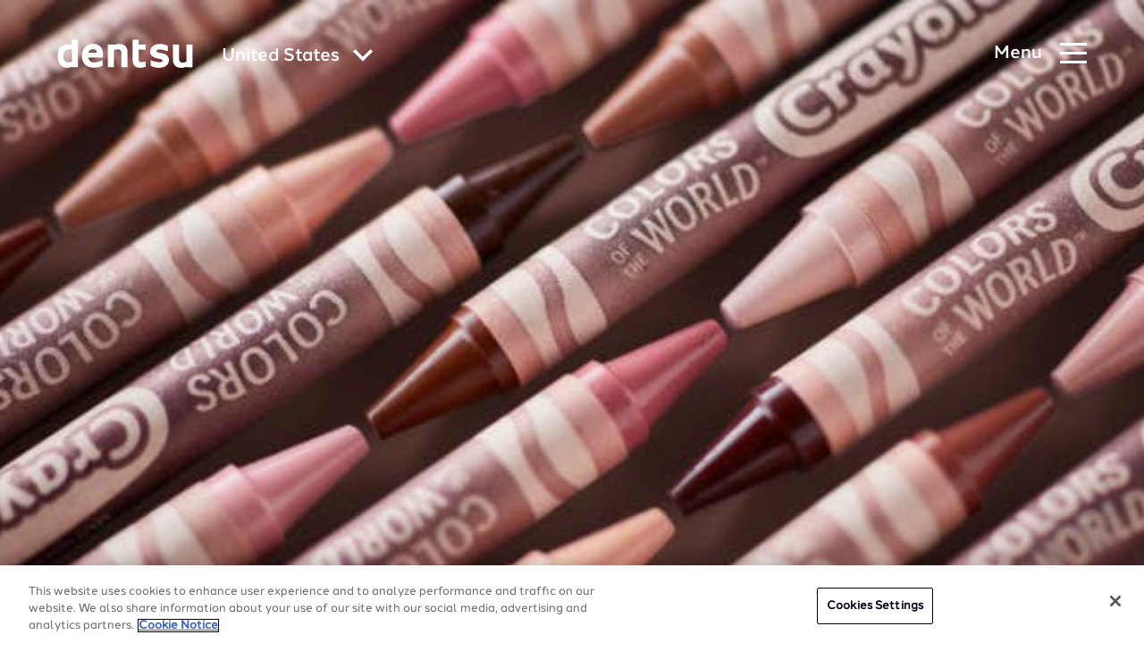

--- FILE ---
content_type: text/css
request_url: https://www.dentsu.com/assets/styles/main.css?v=5
body_size: 442761
content:
.hidden{display:none!important}@media(min-width:47.99em){.m-mobile-only{display:none!important}}.m-desktop-only{display:none!important}@media(min-width:47.99em){.m-desktop-only{display:block!important}}.m-desktop-flex-only{display:none!important}@media(min-width:47.99em){.m-desktop-flex-only{display:-webkit-box!important;display:-ms-flexbox!important;display:flex!important}}.helper-overlay-image{padding-bottom:195px}@media(min-width:34em){.helper-overlay-image{padding-bottom:260px}}@media(min-width:47.99em){.helper-overlay-image{padding-bottom:0}}@media(min-width:62em){.helper-overlay-image{padding-bottom:40px}}.l-centered-content-container-pc:after,.l-centered-content-container:after,.main-content:after{content:" ";display:block;clear:both}.doormat-job-card:hover{-webkit-box-shadow:0 2px 7px 1px rgba(0,0,20,.3);box-shadow:0 2px 7px 1px rgba(0,0,20,.3)}.asset-card-image,.banner-cta-inner.m-image-bg,.banner-internal-inner.m-image-bg,.banner-lp-inner.m-image-bg,.banner-si-inner.m-image-bg,.errors,.fs-video-float-block-video,.home-banner-alt,.home-banner-container,.home-intro-container,.html-overlay-player,.html-player,.video-player{background-repeat:no-repeat;background-position:center;-webkit-background-size:cover;background-size:cover}.home-banner-container{position:relative}.home-banner-container:after{position:absolute;left:0;top:0;right:0;bottom:0;content:"";display:block;background:rgba(0,0,0,.2);z-index:-1}.a11y-hidden{position:absolute;width:1px;height:1px;padding:0;margin:-1px;overflow:hidden;clip:rect(0,0,0,0);border:0}.footer-nav,.footer-social-nav,.social-share-links{margin:0;padding:0;list-style:none}.header-global-nav-trigger,.header-primary-nav-trigger,.modal-close,.video-player-btn,.video-player-modal-trigger{margin:0;padding:0;border:0;background:0 0;-webkit-appearance:none;appearance:none}/*! normalize.css v5.0.0 | MIT License | github.com/necolas/normalize.css */html{height:100%;font-size:62.5%;font-family:sans-serif;-ms-text-size-adjust:100%;-webkit-text-size-adjust:100%;-webkit-font-smoothing:antialiased}body{margin:0}article,footer,header,nav,section{display:block}*{-webkit-box-sizing:border-box;box-sizing:border-box}h1{font-size:2em;margin:.67em 0}main{display:block}pre{font-family:monospace,monospace;font-size:1em}a{background-color:transparent;-webkit-text-decoration-skip:objects}a:active,a:hover{outline-width:0}b,strong{font-weight:inherit}blockquote{margin:0 0 20px 0}cite{font-family:Halcom-Medium,Arial,sans-serif;font-style:normal}b,strong{font-weight:bolder}code{font-family:monospace,monospace;font-size:1em}small{font-size:80%}ul{margin:0;padding:0;border:0;list-style:none}audio,video{display:inline-block}audio:not([controls]){display:none;height:0}img{border-style:none;max-width:100%;display:block}svg:not(:root){overflow:hidden}button,input,optgroup,select,textarea{font-family:sans-serif;font-size:100%;line-height:1.15;margin:0}button,input{overflow:visible}button,select{text-transform:none}[type=submit],button,html [type=button]{-webkit-appearance:button}[type=button]::-moz-focus-inner,[type=submit]::-moz-focus-inner,button::-moz-focus-inner{border-style:none;padding:0}[type=button]:-moz-focusring,[type=submit]:-moz-focusring,button:-moz-focusring{outline:1px dotted ButtonText}textarea{overflow:auto}[type=checkbox]{-webkit-box-sizing:border-box;box-sizing:border-box;padding:0}[type=number]::-webkit-inner-spin-button,[type=number]::-webkit-outer-spin-button{height:auto}[type=search]{-webkit-appearance:textfield;outline-offset:-2px}[type=search]::-webkit-search-cancel-button,[type=search]::-webkit-search-decoration{-webkit-appearance:none}::-webkit-file-upload-button{-webkit-appearance:button;font:inherit}details,menu{display:block}summary{display:list-item}template{display:none}[hidden]{display:none}@font-face{font-family:Halcom;src:url(../fonts/Halcom-Regular.eot);src:url(../fonts/Halcom-Regular.eot?#iefix) format("embedded-opentype"),url(../fonts/Halcom-Regular.woff) format("woff"),url(../fonts/Halcom-Regular.ttf) format("truetype"),url(../fonts/Halcom-Regular.svg#OpenSans-Light) format("svg");font-display:swap;font-weight:400;font-style:normal}@font-face{font-family:Halcom-Regular;src:url(../fonts/Halcom-Regular.eot);src:url(../fonts/Halcom-Regular.eot?#iefix) format("embedded-opentype"),url(../fonts/Halcom-Regular.woff) format("woff"),url(../fonts/Halcom-Regular.ttf) format("truetype"),url(../fonts/Halcom-Regular.svg#OpenSans-Light) format("svg");font-display:swap;font-weight:400;font-style:normal}@font-face{font-family:Halcom-Light;src:url(../fonts/Halcom-Light.eot);src:url(../fonts/Halcom-Light.eot?#iefix) format("embedded-opentype"),url(../fonts/Halcom-Light.woff) format("woff"),url(../fonts/Halcom-Light.ttf) format("truetype"),url(../fonts/Halcom-Light.svg#OpenSans-Light) format("svg");font-display:swap;font-weight:400;font-style:normal}@font-face{font-family:Halcom-Medium;src:url(../fonts/Halcom-Medium.eot);src:url(../fonts/Halcom-Medium.eot?#iefix) format("embedded-opentype"),url(../fonts/Halcom-Medium.woff) format("woff"),url(../fonts/Halcom-Medium.ttf) format("truetype"),url(../fonts/Halcom-Medium.svg#OpenSans-Light) format("svg");font-display:swap;font-weight:400;font-style:normal}@font-face{font-family:Halcom-Medium-Italic;src:url(../fonts/Halcom-Medium-Italic.eot);src:url(../fonts/Halcom-Medium-Italic.eot?#iefix) format("embedded-opentype"),url(../fonts/Halcom-Medium-Italic.woff) format("woff"),url(../fonts/Halcom-Medium-Italic.ttf) format("truetype"),url(../fonts/Halcom-Medium-Italic.svg#OpenSans-Light) format("svg");font-display:swap;font-weight:400;font-style:normal}@font-face{font-family:Halcom-Bold;src:url(../fonts/Halcom-Bold.eot);src:url(../fonts/Halcom-Bold.eot?#iefix) format("embedded-opentype"),url(../fonts/Halcom-Bold.woff) format("woff"),url(../fonts/Halcom-Bold.ttf) format("truetype"),url(../fonts/Halcom-Bold.svg#OpenSans-Light) format("svg");font-display:swap;font-weight:400;font-style:normal}@font-face{font-family:KilographExtCond;src:url(../fonts/Kilograph.woff) format("woff"),url(../fonts/Kilograph.woff2) format("woff2"),url(../fonts/Kilograph.ttf) format("truetype");font-style:normal;font-weight:700;text-rendering:optimizeLegibility}@font-face{font-family:horizonbold;src:url(../fonts/horizon.woff2) format("woff2"),url(../fonts/horizon.woff) format("woff");font-display:swap;font-weight:400;font-style:normal;text-rendering:optimizeLegibility}@font-face{font-family:horizonoutlined;src:url(../fonts/horizon_outlined.woff2) format("woff2"),url(../fonts/horizon_outlined.woff) format("woff");font-display:swap;font-weight:400;font-style:normal;text-rendering:optimizeLegibility}@font-face{font-family:nunito_sansregular;src:url(../fonts/nunitosans-regular.woff2) format("woff2"),url(../fonts/nunitosans-regular.woff) format("woff");font-display:swap;font-weight:400;font-style:normal;text-rendering:optimizeLegibility}@font-face{font-family:nunito_sansitalic;src:url(../fonts/nunitosans-italic.woff2) format("woff2"),url(../fonts/nunitosans-italic.woff) format("woff");font-display:swap;font-weight:400;font-style:normal;text-rendering:optimizeLegibility}@font-face{font-family:nunito_sansbold;src:url(../fonts/nunitosans-bold.woff2) format("woff2"),url(../fonts/nunitosans-bold.woff) format("woff");font-display:swap;font-weight:400;font-style:normal;text-rendering:optimizeLegibility}@font-face{font-family:nunito_sansbold_italic;src:url(../fonts/nunitosans-bolditalic.woff2) format("woff2"),url(../fonts/nunitosans-bolditalic.woff) format("woff");font-display:swap;font-weight:400;font-style:normal;text-rendering:optimizeLegibility}@font-face{font-family:nunito_sans_semibold;src:url(../fonts/nunitosans-semibold.woff2) format("woff2"),url(../fonts/nunitosans-semibold.woff) format("woff");font-display:swap;font-weight:400;font-style:normal;text-rendering:optimizeLegibility}@font-face{font-family:feeling_passionate;src:url(../fonts/FeelingPassionate.woff2) format("woff2"),url(../fonts/FeelingPassionate.woff) format("woff");font-display:swap;font-weight:400;font-style:normal;text-rendering:optimizeLegibility}@font-face{font-family:Joyride;src:url(../fonts/Joyride-EXT.otf);font-weight:400;font-style:normal}@font-face{font-family:Joyride-2;src:url(../fonts/Joyride-STD.otf);font-weight:400;font-style:normal}@font-face{font-family:Bold-Fallback;src:local("Arial");font-weight:700;font-display:swap}body{font-family:Halcom-Regular,Arial,sans-serif,Arial,sans-serif;font-size:1.6rem;line-height:1.5;color:#000014}@media(min-width:62em){body{position:relative;min-height:100%}}@media(min-width:90em){body{font-size:1.8rem}}h1,h2,h3,h4{font-family:Halcom-Bold,Bold-Fallback,Arial,sans-serif,Arial,sans-serif;font-weight:400;line-height:1.2}h1{font-size:4.8rem}@media(min-width:62em){h1{font-size:6.4rem;line-height:7rem}}h2{font-size:2.4rem;font-family:Halcom-Regular,Arial,sans-serif}@media(min-width:47.99em){h2{font-size:3.6rem}}h2.m-underline{position:relative}h2.m-underline:after{content:"";position:absolute;bottom:-5px;left:0;width:100px;height:3px;background-color:#262626}h3{font-size:2rem;line-height:3.2rem;font-family:Halcom-Regular,Arial,sans-serif;font-weight:400}@media(min-width:47.99em){h3{font-size:2.4rem}}h4{font-size:1.8rem}a{text-decoration:underline;color:#262626}a:hover{text-decoration:none}.link{display:inline-block;color:#262626;text-decoration:none;position:relative;z-index:1}.link:after{content:"";position:absolute;width:100%;left:0;bottom:0;height:1px;z-index:-1;background-color:#262626}.link:hover:after{height:2px;bottom:1px}a.arrow{display:inline-block;color:#262626;text-decoration:none;position:relative;z-index:1}a.arrow .svg-icon{position:absolute}b,strong{font-family:Halcom-Regular,Arial,sans-serif}.slide-in-nav-container{position:absolute;left:0;top:0;width:100%;height:0;min-height:100vh;z-index:10;-webkit-transform:translateX(0) translateY(-100vh) translateZ(0);transform:translateX(0) translateY(-100vh) translateZ(0);-webkit-transition:-webkit-transform .2s ease-in-out;-o-transition:-o-transform .2s ease-in-out;transition:transform .2s ease-in-out;overflow-y:auto;will-change:transform}.slide-in-nav-container.m-active{height:auto;-webkit-transform:translateX(0) translateY(0) translateZ(0);transform:translateX(0) translateY(0) translateZ(0);-webkit-transition:-webkit-transform .25s ease-in-out;-o-transition:-o-transform .25s ease-in-out;transition:transform .25s ease-in-out}.header-primary-nav-hamburger{position:relative;width:30px;height:25px;-webkit-transform:rotate(0);-ms-transform:rotate(0);-o-transform:rotate(0);transform:rotate(0);-webkit-transition:-webkit-transform .5s ease-in-out;-o-transition:-o-transform .5s ease-in-out;transition:transform .5s ease-in-out}.header-primary-nav-hamburger span{display:block;position:absolute;left:0;height:3px;width:100%;background:#fff;opacity:1;-webkit-transform:rotate(0);-ms-transform:rotate(0);-o-transform:rotate(0);transform:rotate(0);-webkit-transition:-webkit-transform .25s ease-in-out;-o-transition:-o-transform .25s ease-in-out;transition:transform .25s ease-in-out}.header-primary-nav-hamburger span:nth-child(1){top:0}.header-primary-nav-hamburger span:nth-child(2),.header-primary-nav-hamburger span:nth-child(3){top:10px}.header-primary-nav-hamburger span:nth-child(4){top:20px}.header-primary-nav-hamburger.m-active span:nth-child(1){top:10px;width:0%;left:50%}.header-primary-nav-hamburger.m-active span:nth-child(2){-webkit-transform:rotate(45deg);-ms-transform:rotate(45deg);-o-transform:rotate(45deg);transform:rotate(45deg)}.header-primary-nav-hamburger.m-active span:nth-child(3){-webkit-transform:rotate(-45deg);-ms-transform:rotate(-45deg);-o-transform:rotate(-45deg);transform:rotate(-45deg)}.header-primary-nav-hamburger.m-active span:nth-child(4){top:10px;width:0%;left:50%}.header-global-nav-container{-webkit-box-flex:0;-ms-flex:0 0 auto;flex:0 0 auto;margin-left:20px;margin-top:5px}.header-global-nav-container.m-hide{display:none}@media(min-width:62em){.header-global-nav-container{margin-top:8px;margin-left:32px}}.header-global-nav-trigger{position:relative;color:#fff;font-family:Halcom-Medium,Arial,sans-serif,Arial,sans-serif;font-size:1.6rem}@media(min-width:47.99em){.header-global-nav-trigger{font-size:2rem}}.header-global-nav-trigger:focus,.header-global-nav-trigger:hover{outline:0;opacity:.8;cursor:pointer}.header-global-nav-trigger .svg-icon{font-size:1.4rem;-webkit-transition:all .2s ease-in-out;-o-transition:all .2s ease-in-out;transition:all .2s ease-in-out}@media(min-width:47.99em){.header-global-nav-trigger .svg-icon{font-size:1.8rem}}.header-global-nav-trigger.m-active{z-index:11}.header-global-nav-trigger.m-active .svg-icon{-webkit-transform:rotate(180deg);-ms-transform:rotate(180deg);-o-transform:rotate(180deg);transform:rotate(180deg);font-size:1.4rem}@media(min-width:47.99em){.header-global-nav-trigger.m-active .svg-icon{font-size:1.8rem}}.header-global-nav-trigger>span{display:inline-block;margin-right:10px}.global-nav-container{overflow:hidden;background:#2954df}.global-nav-list-container{display:-webkit-box;display:-ms-flexbox;display:flex;-ms-flex-wrap:wrap;flex-wrap:wrap;-webkit-box-orient:vertical;-webkit-box-direction:normal;-ms-flex-direction:column;flex-direction:column;-webkit-box-pack:justify;-ms-flex-pack:justify;justify-content:space-between;-webkit-box-align:start;-ms-flex-align:start;align-items:flex-start}@media(min-width:47.99em){.global-nav-list-container{-webkit-box-orient:horizontal;-webkit-box-direction:normal;-ms-flex-direction:row;flex-direction:row}}.global-nav{display:-webkit-box;display:-ms-flexbox;display:flex;width:100%;-ms-flex-wrap:wrap;flex-wrap:wrap;background:#2954df}.global-nav-heading,.group-site-heading{margin-top:110px;background:#2954df;font-family:Halcom-Bold,Bold-Fallback,Arial,sans-serif}@media(min-width:47.99em){.global-nav-heading,.group-site-heading{margin-top:120px}}.global-nav-heading a,.group-site-heading a{color:#fff}.global-nav-heading a:focus,.global-nav-heading a:hover,.group-site-heading a:focus,.group-site-heading a:hover{opacity:.5}.global-nav-heading a span,.group-site-heading a span{font-family:Halcom-Regular,Arial,sans-serif;font-size:1.8rem}.global-nav-container>.l-centered-content-container{display:-webkit-box;display:-ms-flexbox;display:flex;-ms-flex-wrap:nowrap;flex-wrap:nowrap;-webkit-box-orient:vertical;-webkit-box-direction:normal;-ms-flex-direction:column;flex-direction:column;-webkit-box-pack:start;-ms-flex-pack:start;justify-content:flex-start;-webkit-box-align:start;-ms-flex-align:start;align-items:flex-start;margin-bottom:20px}@media(min-width:62em){.global-nav-container>.l-centered-content-container{display:-webkit-box;display:-ms-flexbox;display:flex;-ms-flex-wrap:nowrap;flex-wrap:nowrap;-webkit-box-orient:horizontal;-webkit-box-direction:normal;-ms-flex-direction:row;flex-direction:row;-webkit-box-pack:justify;-ms-flex-pack:justify;justify-content:space-between;-webkit-box-align:start;-ms-flex-align:start;align-items:flex-start}}.group-links{-webkit-box-flex:1;-ms-flex:1;flex:1}.group-site-heading{color:#fff;background:0 0;margin-top:0}.group-site-heading span{font-family:Halcom-Regular,Arial,sans-serif;font-size:1.8rem}@media(min-width:62em){.group-site-heading{margin-top:120px;text-align:right}}.global-nav-link{color:#fff;font-size:1.6rem;line-height:2.5;-webkit-box-flex:0;-ms-flex:0 0 70%;flex:0 0 70%}@media(min-width:47.99em){.global-nav-link{font-size:2rem;-webkit-box-flex:0;-ms-flex:0 0 33%;flex:0 0 33%}}@media(min-width:62em){.global-nav-link{font-size:3vh;line-height:2}}.global-nav-link a{color:#fff}.global-nav-link a:focus,.global-nav-link a:hover{opacity:.5}.global-nav-link span{font-size:1.2rem}@media(min-width:47.99em){.global-nav-link span{font-size:1.4rem}}@media(min-width:62em){.global-nav-link span{font-size:1.7rem}}.header-primary-nav-container{-webkit-box-flex:0;-ms-flex:0 0 auto;flex:0 0 auto;margin-left:auto;padding:20px;padding-right:0;height:100%;display:-webkit-box;display:-ms-flexbox;display:flex;-ms-flex-wrap:wrap;flex-wrap:wrap;-webkit-box-orient:vertical;-webkit-box-direction:normal;-ms-flex-direction:column;flex-direction:column;-webkit-box-pack:center;-ms-flex-pack:center;justify-content:center;-webkit-box-align:start;-ms-flex-align:start;align-items:flex-start}.m-active .header-primary-nav-container{padding-left:10%}@media(min-width:47.99em){.m-active .header-primary-nav-container{padding-left:25%}}.header-primary-nav-trigger{display:-webkit-box;display:-ms-flexbox;display:flex;-ms-flex-wrap:nowrap;flex-wrap:nowrap;-webkit-box-orient:horizontal;-webkit-box-direction:normal;-ms-flex-direction:row;flex-direction:row;-webkit-box-pack:justify;-ms-flex-pack:justify;justify-content:space-between;-webkit-box-align:center;-ms-flex-align:center;align-items:center;position:relative;color:#fff;font-family:Halcom-Medium,Arial,sans-serif,Arial,sans-serif;font-size:1.8rem}@media(min-width:47.99em){.header-primary-nav-trigger{font-size:2rem}}.header-primary-nav-trigger:focus,.header-primary-nav-trigger:hover{outline:0;opacity:.8;cursor:pointer}.header-primary-nav-trigger.m-active{z-index:11}.header-primary-nav-trigger.m-hide{display:none}.header-primary-nav-trigger>span{-webkit-box-flex:1;-ms-flex:1 0 auto;flex:1 0 auto;margin-right:20px}.header-primary-nav-trigger>span.close-text,.header-primary-nav-trigger>span.menu-text{display:none}@media(min-width:62em){.header-primary-nav-trigger>span.menu-text.m-active{display:block}}.header-primary-nav-trigger>span.close-text.m-active{display:block}.header-primary-nav-trigger .header-primary-nav-hamburger{-webkit-box-flex:1;-ms-flex:1 0 auto;flex:1 0 auto}.primary-nav-container{background-color:#000014;background-image:url(/assets/images/menu-bg.jpg);-webkit-background-size:cover;background-size:cover;background-position:top left;overflow:hidden}.primary-nav{margin-top:100px;margin-bottom:100px;text-align:right;margin-right:4px}@media(min-width:47.99em){.primary-nav{margin-right:0}}.primary-nav-link>a,.primary-nav-link>button{color:#fff;font-size:2.4rem;line-height:2;font-family:Halcom-Bold,Bold-Fallback,Arial,sans-serif;text-decoration:none;background:0 0;border:none;cursor:pointer}@media(min-width:47.99em){.primary-nav-link>a,.primary-nav-link>button{font-size:3.6rem;line-height:1.6}}@media(min-width:62em){.primary-nav-link>a,.primary-nav-link>button{font-size:5.5vh;line-height:1.6}}.primary-nav-link>a:focus,.primary-nav-link>a:hover,.primary-nav-link>button:focus,.primary-nav-link>button:hover{text-decoration:underline;opacity:.5}.primary-nav-link>a .svg-icon,.primary-nav-link>button .svg-icon{font-size:1.6rem;-webkit-transition:all .2s ease-in-out;-o-transition:all .2s ease-in-out;transition:all .2s ease-in-out;z-index:-1;margin:0 -5px 0 5px}@media(min-width:47.99em){.primary-nav-link>a .svg-icon,.primary-nav-link>button .svg-icon{font-size:2rem}}.primary-nav-link.m-active .svg-icon{-webkit-transform:rotate(180deg);-ms-transform:rotate(180deg);-o-transform:rotate(180deg);transform:rotate(180deg)}.primary-nav-link.m-expand>a{display:-webkit-box;display:-ms-flexbox;display:flex;-ms-flex-wrap:nowrap;flex-wrap:nowrap;-webkit-box-orient:horizontal;-webkit-box-direction:normal;-ms-flex-direction:row;flex-direction:row;-webkit-box-pack:end;-ms-flex-pack:end;justify-content:flex-end;-webkit-box-align:center;-ms-flex-align:center;align-items:center}@media(min-width:47.99em){.primary-nav-link.m-expand>a{display:inline-block}}.primary-nav-link.m-expand>a .svg-icon{-webkit-box-flex:0;-ms-flex:0 0 auto;flex:0 0 auto;margin-left:12px}.primary-nav-link .primary-sub-nav{max-height:0;overflow:hidden;-webkit-transition:all .25s ease-in-out;-o-transition:all .25s ease-in-out;transition:all .25s ease-in-out}.primary-nav-link.m-active .primary-sub-nav{max-height:500px}.primary-sub-nav-link a{margin-left:20px;color:#fff;font-size:1.6rem;line-height:2;text-decoration:none}@media(min-width:47.99em){.primary-sub-nav-link a{margin:0;font-size:2.4rem}}.primary-sub-nav-link a:focus,.primary-sub-nav-link a:hover{text-decoration:underline;opacity:.5}.header-container{position:absolute;left:0;top:0;width:100%;z-index:99999}.header{display:-webkit-box;display:-ms-flexbox;display:flex;-ms-flex-wrap:nowrap;flex-wrap:nowrap;-webkit-box-orient:horizontal;-webkit-box-direction:normal;-ms-flex-direction:row;flex-direction:row;-webkit-box-pack:start;-ms-flex-pack:start;justify-content:flex-start;-webkit-box-align:center;-ms-flex-align:center;align-items:center;margin:0 auto;min-height:70px;height:1px}@media(min-width:47.99em){.header{min-height:100px}}@media(min-width:62em){.header{min-height:120px}}.header.m-active{background:0 0;position:relative;z-index:11}.header.m-active .header-logo-container{display:none}.header-logo-container{-webkit-box-flex:0;-ms-flex:0 0 auto;flex:0 0 auto;position:relative;z-index:11;height:100%;display:-webkit-box;display:-ms-flexbox;display:flex;-ms-flex-wrap:nowrap;flex-wrap:nowrap;-webkit-box-orient:vertical;-webkit-box-direction:normal;-ms-flex-direction:column;flex-direction:column;-webkit-box-pack:center;-ms-flex-pack:center;justify-content:center;-webkit-box-align:start;-ms-flex-align:start;align-items:flex-start;margin-top:0}@media(min-width:62em){.header-logo-container{margin-top:0;-ms-flex-item-align:start;align-self:flex-start}}.header-logo-container img{width:auto;max-width:82px;height:auto}@media(min-width:47.99em){.header-logo-container img{max-width:152px}}@media(min-width:62em){.header-logo-container img{max-width:152px}}.header-logo-container.m-hide{display:none}.header-container.m-black{position:static}.header-container.m-black.m-absolute{position:absolute}.header-container.m-black .header-global-nav-trigger,.header-container.m-black .header-primary-nav-hamburger span,.header-container.m-black .header-primary-nav-trigger{color:#262626}.header-container.m-black .header-primary-nav-hamburger span{background:#262626}.header-container.m-black .header-global-nav-trigger.m-active,.header-container.m-black .header-primary-nav-hamburger.m-active span,.header-container.m-black .header-primary-nav-trigger.m-active{color:#fff}.header-container.m-black .header-primary-nav-hamburger.m-active span{background:#fff}.footer{padding:20px 0 90px;color:#fff;background-color:#000014;background-image:url(/assets/images/footer-bg-mobile.jpg);background-position:top right;background-repeat:no-repeat;-webkit-background-size:cover;background-size:cover}@media(min-width:47.99em){.footer{padding-top:40px;background-image:url(/assets/images/footer-bg-desktop.jpg)}}@media(min-width:62em){.footer{padding:70px 0 130px}}.footer-content-container{display:-webkit-box;display:-ms-flexbox;display:flex;-ms-flex-wrap:wrap;flex-wrap:wrap;-webkit-box-orient:vertical;-webkit-box-direction:normal;-ms-flex-direction:column;flex-direction:column;-webkit-box-pack:justify;-ms-flex-pack:justify;justify-content:space-between;-webkit-box-align:start;-ms-flex-align:start;align-items:flex-start}@media(min-width:47.99em){.footer-content-container{-webkit-box-orient:horizontal;-webkit-box-direction:normal;-ms-flex-direction:row;flex-direction:row;-webkit-box-pack:end;-ms-flex-pack:end;justify-content:flex-end}}@media(min-width:62em){.footer-content-container{-webkit-box-pack:justify;-ms-flex-pack:justify;justify-content:space-between}}.footer-block{-webkit-box-flex:1;-ms-flex:1 0 auto;flex:1 0 auto}@media(min-width:47.99em){.footer-block{-webkit-box-flex:0;-ms-flex:0 0 33%;flex:0 0 33%}}@media(min-width:62em){.footer-block{-webkit-box-flex:1;-ms-flex:1 0 25%;flex:1 0 25%}}@media(min-width:47.99em){.footer-block.m-align-right{-webkit-transform:translateY(-120px);-ms-transform:translateY(-120px);-o-transform:translateY(-120px);transform:translateY(-120px)}}@media(min-width:62em){.footer-block.m-align-right{-webkit-transform:none;-ms-transform:none;-o-transform:none;transform:none}}.footer-title{margin:0 0 40px}.footer-title a{color:#fff;text-decoration:none}.footer-title a:focus,.footer-title a:hover{outline:0;text-decoration:underline}.footer-title:not(.m-link){margin-bottom:20px}@media(min-width:47.99em){.footer-title:not(.m-link){margin-bottom:40px}}.footer-nav{margin-bottom:40px}.footer-legal-margin{margin-bottom:20px}.footer-legal p{margin:0;font-size:75%}.footer-nav-link{color:#fff;text-decoration:none;line-height:2}@media(min-width:90em){.footer-nav-link{font-size:1.8rem}}.footer-nav-link:focus,.footer-nav-link:hover{outline:0;text-decoration:underline}.footer-social-nav{display:-webkit-box;display:-ms-flexbox;display:flex;-ms-flex-wrap:wrap;flex-wrap:wrap;-webkit-box-orient:horizontal;-webkit-box-direction:normal;-ms-flex-direction:row;flex-direction:row;-webkit-box-pack:start;-ms-flex-pack:start;justify-content:flex-start;-webkit-box-align:center;-ms-flex-align:center;align-items:center}.footer-social-link{-webkit-box-flex:0;-ms-flex:0 0 auto;flex:0 0 auto;display:-webkit-box;display:-ms-flexbox;display:flex;-ms-flex-wrap:nowrap;flex-wrap:nowrap;-webkit-box-orient:horizontal;-webkit-box-direction:normal;-ms-flex-direction:row;flex-direction:row;-webkit-box-pack:center;-ms-flex-pack:center;justify-content:center;-webkit-box-align:center;-ms-flex-align:center;align-items:center;width:40px;height:40px;margin-right:10px;margin-bottom:10px;font-size:1.6rem;text-align:center;border-radius:50%;-webkit-transition:opacity .25s ease-in-out;-o-transition:opacity .25s ease-in-out;transition:opacity .25s ease-in-out;color:#fff;background:0 0;border:solid 1px #fff}.footer-social-link:focus,.footer-social-link:hover{outline:0;opacity:.5}.footer-social-link .svg-icon{-webkit-box-flex:0;-ms-flex:0 0 auto;flex:0 0 auto;margin-top:1px}.we-chat-hover{position:relative}.we-chat-hover:hover .we-chat-popup{max-height:200px;overflow:visible}.we-chat-popup{position:absolute;left:-110%;width:150px;height:auto;max-height:0;overflow:hidden;-webkit-transition:max-height .2s ease;-o-transition:max-height .2s ease;transition:max-height .2s ease}.we-chat-popup:after,.we-chat-popup:before{top:-20px;left:50%;border:solid transparent;content:" ";height:0;width:0;position:absolute;pointer-events:none}.we-chat-popup:after{border-color:rgba(136,183,213,0);border-bottom-color:#fff;border-width:30px;margin-left:-30px}.we-chat-popup:before{border-color:rgba(194,225,245,0);border-bottom-color:#fff;border-width:36px;margin-left:-36px}.we-chat-qr{z-index:9999;display:block;position:relative}.cookie-notice-full-container{display:none;position:fixed;bottom:0;left:0;padding:10px 0;width:100%;text-align:center;background:#1d1d1d;color:#fff;font-size:1.4rem;z-index:100000}.cookie-notice-container{display:-webkit-box;display:-ms-flexbox;display:flex;-webkit-box-pack:justify;-ms-flex-pack:justify;justify-content:space-between;-webkit-box-orient:vertical;-webkit-box-direction:normal;-ms-flex-direction:column;flex-direction:column;-webkit-box-align:center;-ms-flex-align:center;align-items:center;padding:0 20px;width:100%;max-width:1200px;margin:auto}@media(min-width:62em){.cookie-notice-container{-webkit-box-orient:horizontal;-webkit-box-direction:normal;-ms-flex-direction:row;flex-direction:row}}.cookie-notice-content{padding:0 20px;-webkit-box-flex:0;-ms-flex:0 1 90%;flex:0 1 90%}@media(min-width:62em){.cookie-notice-content{padding:0 20px 0 0}}.cookie-notice-content h4{max-width:100%}.cookie-notice-content a{color:#fff}.cookie-notice-content a:hover{color:#ddd;text-decoration:none}.cookie-notice-cta{color:#fff;text-decoration:none;border:2px solid #fff;border-radius:3px;white-space:nowrap;padding:5px 15px}.cookie-notice-cta:hover{color:#ddd;border:2px solid #ddd}.cookie-notice-cta-container{margin:20px 0 0}@media(min-width:62em){.cookie-notice-cta-container{margin:0}}label{font-size:1.4rem;font-family:Halcom-Bold,Bold-Fallback,Arial,sans-serif}label .label-extra{font-family:Halcom-Regular,Arial,sans-serif;color:rgba(38,38,38,.8)}.form-checkbox-container,.form-field-container,.form-select-container,.form-submit-container{position:relative;padding:0 10px;margin-bottom:20px}@media(min-width:47.99em){.form-checkbox-container,.form-field-container,.form-select-container,.form-submit-container{padding:0}}.form-submit-container{display:-webkit-box;display:-ms-flexbox;display:flex;-ms-flex-wrap:nowrap;flex-wrap:nowrap;-webkit-box-orient:vertical;-webkit-box-direction:normal;-ms-flex-direction:column;flex-direction:column;-webkit-box-pack:justify;-ms-flex-pack:justify;justify-content:space-between;-webkit-box-align:center;-ms-flex-align:center;align-items:center}@media(min-width:47.99em){.form-submit-container{display:-webkit-box;display:-ms-flexbox;display:flex;-ms-flex-wrap:nowrap;flex-wrap:nowrap;-webkit-box-orient:horizontal;-webkit-box-direction:normal;-ms-flex-direction:row;flex-direction:row;-webkit-box-pack:justify;-ms-flex-pack:justify;justify-content:space-between;-webkit-box-align:center;-ms-flex-align:center;align-items:center}}.form-submit-container .cta-btn{-webkit-box-flex:0;-ms-flex:0 0 auto;flex:0 0 auto;width:100%}@media(min-width:47.99em){.form-submit-container .cta-btn{width:auto}}input,textarea{display:inline-block;padding:0 10px;width:100%;border-radius:3px;border:2px solid #ddd;height:48px;font-size:1.6rem;font-family:Halcom;color:#262626;-webkit-appearance:none;appearance:none;line-height:3}input+label,textarea+label{font-family:Halcom-Medium,Arial,sans-serif;font-size:1.4rem}input:focus,textarea:focus{border-color:#00c0f2;outline:0}textarea{padding-top:10px;padding-right:40px;height:120px;line-height:1.6}.form-select-container select::-ms-expand{display:none}.form-select-container select{padding:0 20px;width:100%;background:#fff;border:2px solid #ddd;border-radius:3px;height:48px;font-size:1.6rem;color:#262626;-webkit-appearance:none;appearance:none}.form-select-container select:focus{border-color:#00c0f2;outline:0}.form-select-container select:focus+label{color:#2954df}.error-message{color:#d0021b;font-size:1.4rem;font-family:Halcom-Medium,Arial,sans-serif}.form-select-container .svg-icon{position:absolute;top:58%;right:20px;font-size:1.3rem;pointer-events:none;color:#262626}input[type=checkbox]{position:relative;top:5px;width:20px;height:20px;-webkit-appearance:none;appearance:none;background-color:#fff}.form-checkbox-container .form-label-icon{position:absolute;left:0;top:0;display:inline-block;height:20px;width:20px;color:#188349;fill:currentColor;background-repeat:no-repeat}.form-checkbox-container .form-label-icon svg{position:absolute;top:9px;left:4px;width:.9em;height:.9em;font-size:1.3rem;pointer-events:none;-webkit-transform:scale(0);-ms-transform:scale(0);-o-transform:scale(0);transform:scale(0);-webkit-transition:-webkit-transform .2s cubic-bezier(.02,.47,.7,.7),-webkit-transform .2s cubic-bezier(.02,.47,.7,.7);transition:-o-transform .2s cubic-bezier(.02,.47,.7,.7),-webkit-transform .2s cubic-bezier(.02,.47,.7,.7);transition:transform .2s cubic-bezier(.02,.47,.7,.7),-webkit-transform .2s cubic-bezier(.02,.47,.7,.7)}.form-checkbox-container input[type=checkbox]:checked+label svg{-webkit-transform:scale(1);-ms-transform:scale(1);-o-transform:scale(1);transform:scale(1);-webkit-transition:-webkit-transform .2s ease-in;-o-transition:-o-transform .2s ease-in;transition:transform .2s ease-in}.form-checkbox-container.m-disabled input[type=checkbox]+label:before{border-color:#ddd}.form-checkbox-container.m-disabled .form-label-icon{color:#ddd}.filter-full-container{margin-bottom:20px;margin-right:auto;margin-left:auto}@media(min-width:47.99em){.filter-full-container{margin-bottom:40px}}@media(min-width:62em){.filter-full-container{margin-bottom:60px}}.filter-container{margin-bottom:20px}@media(min-width:47.99em){.filter-container{margin-bottom:40px}}@media(min-width:62em){.filter-container{margin-bottom:60px}}@media(min-width:34em){.filter-container{display:-webkit-box;display:-ms-flexbox;display:flex;-ms-flex-wrap:wrap;flex-wrap:wrap;-webkit-box-orient:horizontal;-webkit-box-direction:normal;-ms-flex-direction:row;flex-direction:row;-webkit-box-pack:justify;-ms-flex-pack:justify;justify-content:space-between;-webkit-box-align:center;-ms-flex-align:center;align-items:center}}@media(min-width:62em){.filter-container{display:-webkit-box;display:-ms-flexbox;display:flex;-ms-flex-wrap:nowrap;flex-wrap:nowrap;-webkit-box-orient:horizontal;-webkit-box-direction:normal;-ms-flex-direction:row;flex-direction:row;-webkit-box-pack:justify;-ms-flex-pack:justify;justify-content:space-between;-webkit-box-align:center;-ms-flex-align:center;align-items:center}}@media(min-width:34em){.filter-container .filter-item{-webkit-box-flex:0;-ms-flex:0 1 50%;flex:0 1 50%}}@media(min-width:47.99em){.filter-container .filter-item{-webkit-box-flex:0;-ms-flex:0 1 48%;flex:0 1 48%}}@media(min-width:62em){.filter-container .filter-item{-webkit-box-flex:0;-ms-flex:0 1 22%;flex:0 1 22%}}.filter-container .filters-form-button{margin-left:10px}@media(min-width:47.99em){.filter-container .filters-form-button{margin-top:6px;margin-left:0;padding:12px 20px}}@media(min-width:62em){.filter-container .filters-form-button{margin-top:0}}@media(min-width:34em){.filter-container.our-thinking-filter .filter-item{-webkit-box-flex:0;-ms-flex:0 1 50%;flex:0 1 50%}}@media(min-width:47.99em){.filter-container.our-thinking-filter .filter-item{-webkit-box-flex:0;-ms-flex:0 1 48%;flex:0 1 48%}}@media(min-width:62em){.filter-container.our-thinking-filter .filter-item{-webkit-box-flex:0;-ms-flex:0 1 22.5%;flex:0 1 22.5%}.filter-container.our-thinking-filter .filter-item:first-of-type{-webkit-box-flex:0;-ms-flex:0 1 42%;flex:0 1 42%}}.input-message{font-size:1.2rem}.input-message.-error{color:#d0021b}.input-message.-success{color:#188349}.l-full-width-container{width:100%}.l-centered-content-container{width:100%;padding:0 20px}@media(min-width:47.99em){.l-centered-content-container{padding:0;margin:0 auto;max-width:90%}}@media(min-width:90em){.l-centered-content-container{max-width:1180px}}.l-content{width:100%;max-width:820px;margin:10px auto}@media(min-width:47.99em){.l-content{max-width:980px;margin:20px auto}}.main-content{position:relative}.l-centered-content-container-pc{width:100%;padding:0 20px}@media(min-width:47.99em){.l-centered-content-container-pc{padding:0;margin:0 auto;max-width:80%}}@media(min-width:90em){.l-centered-content-container-pc{max-width:1024px}}.hidden{display:none}.skip{position:absolute;top:-1000px;left:-1000px;height:1px;width:1px;text-align:left;overflow:hidden}.skip:active,.skip:focus,.skip:hover{left:20px;top:20px;padding:10px;background-color:transparent;color:#000014;width:auto;height:auto;overflow:visible;z-index:3}.svg-sprite{display:none}.svg-icon{display:inline-block;fill:currentColor;height:1.2em;width:1.2em;vertical-align:middle;position:relative;top:-.0625em}.cta-btn{display:inline-block;line-height:1.4;margin:0;border:0;background:0 0;background-color:#000014;padding:10px 20px;font-family:Halcom-Medium,Arial,sans-serif;font-size:1.6rem;text-decoration:none;text-align:center;color:#fff;-webkit-transition:background-color .25s ease-in-out;-o-transition:background-color .25s ease-in-out;transition:background-color .25s ease-in-out}.cta-btn:hover{cursor:pointer;background-color:rgba(38,38,38,.5)}.cta-btn.invert-color{background-color:#fff;color:#262626}.cta-btn.m-arrow{text-align:left;max-width:280px;margin-bottom:120px}@media(min-width:47.99em){.cta-btn.m-arrow{display:-webkit-box;display:-ms-flexbox;display:flex;-ms-flex-wrap:nowrap;flex-wrap:nowrap;-webkit-box-orient:horizontal;-webkit-box-direction:normal;-ms-flex-direction:row;flex-direction:row;-webkit-box-pack:justify;-ms-flex-pack:justify;justify-content:space-between;-webkit-box-align:center;-ms-flex-align:center;align-items:center;max-width:300px}}.cta-btn.m-arrow .svg-icon{-webkit-box-flex:0;-ms-flex:0 0 auto;flex:0 0 auto;margin-left:5px;height:16px}.cta-btn.m-white{background:#fff;color:#262626}.cta-btn.m-white.m-arrow .svg-icon{color:#262626}.cta-btn.m-white:hover{background-color:rgba(255,255,255,.8)}.cta-btn.m-blue{background:#2954df}.cta-btn.m-blue:hover{background-color:rgba(41,84,223,.8)}.cta-btn.tl-btn{background-color:#000014;color:#fff}.cta-bar-container{margin-bottom:20px;padding:40px 0;background:#0cceb2}@media(min-width:47.99em){.cta-bar-container{margin-bottom:40px}}@media(min-width:62em){.cta-bar-container{margin-bottom:60px}}.cta-bar{display:-webkit-box;display:-ms-flexbox;display:flex;-ms-flex-wrap:nowrap;flex-wrap:nowrap;-webkit-box-orient:vertical;-webkit-box-direction:normal;-ms-flex-direction:column;flex-direction:column;-webkit-box-pack:justify;-ms-flex-pack:justify;justify-content:space-between;-webkit-box-align:center;-ms-flex-align:center;align-items:center;padding:0 40px}@media(min-width:47.99em){.cta-bar{-webkit-box-orient:horizontal;-webkit-box-direction:normal;-ms-flex-direction:row;flex-direction:row}}.cta-bar .cta-bar-text{-webkit-box-flex:1;-ms-flex:1 0 auto;flex:1 0 auto;margin:0;font-family:Halcom-Bold,Bold-Fallback,Arial,sans-serif;text-align:center;width:100%;-webkit-box-flex:4;-ms-flex:4;flex:4}@media(min-width:47.99em){.cta-bar .cta-bar-text{text-align:left}}.cta-bar .cta-btn-container{-webkit-box-flex:0;-ms-flex:0 0 auto;flex:0 0 auto;margin-top:10px;-webkit-box-flex:1;-ms-flex:1;flex:1}@media(min-width:47.99em){.cta-bar .cta-btn-container{margin-top:auto;margin-left:auto}}.jobs-back-btn svg{-webkit-transform:rotate(90deg);-ms-transform:rotate(90deg);-o-transform:rotate(90deg);transform:rotate(90deg);font-size:1.4rem}.solution-page .cta-btn{-webkit-background-size:100% 100%;background-size:100%;background-color:#000014;position:relative;z-index:99}.solution-page .cta-btn:before{background-image:-webkit-linear-gradient(233.6deg,#270574 .03%,#AB0EF8 50.93%,#05CEFF 100.03%);background-image:-o-linear-gradient(233.6deg,#270574 .03%,#AB0EF8 50.93%,#05CEFF 100.03%);background-image:linear-gradient(216.4deg,#270574 .03%,#AB0EF8 50.93%,#05CEFF 100.03%);content:"";display:block;height:100%;position:absolute;top:0;left:0;opacity:0;width:100%;z-index:-100;-webkit-transition:opacity 150ms ease-in-out;-o-transition:opacity 150ms ease-in-out;transition:opacity 150ms ease-in-out}.solution-page .cta-btn:hover:before{opacity:1}.ot-sdk-show-settings{display:inline-block;line-height:1.4!important;margin:0;border:0!important;background:0 0;background-color:#000014;padding:10px 20px!important;font-family:Halcom-Medium,Arial,sans-serif;font-size:1.6rem!important;text-decoration:none;text-align:center;color:#fff!important;-webkit-transition:background-color .25s ease-in-out!important;-o-transition:background-color .25s ease-in-out!important;transition:background-color .25s ease-in-out!important}.ot-sdk-show-settings:hover{cursor:pointer;background-color:rgba(38,38,38,.5)!important}#ot-sdk-cookie-policy-v2.ot-sdk-cookie-policy{font-size:inherit!important}.cards-title{font-family:Halcom-Bold,Bold-Fallback,Arial,sans-serif;font-size:2.4rem;margin-bottom:0}@media(min-width:47.99em){.cards-title{font-size:3.6rem}}@media(min-width:90em){.cards-title{font-size:4.8rem}}.solution-page .cards-title{font-size:2.4rem!important}@media(min-width:47.99em){.solution-page .cards-title{font-size:36px!important}}.cards-container{display:-webkit-box;display:-ms-flexbox;display:flex;-ms-flex-wrap:wrap;flex-wrap:wrap;-webkit-box-orient:vertical;-webkit-box-direction:normal;-ms-flex-direction:column;flex-direction:column;-webkit-box-pack:justify;-ms-flex-pack:justify;justify-content:space-between;-webkit-box-align:start;-ms-flex-align:start;align-items:flex-start;position:relative;z-index:1;padding-right:0;padding-left:0}.cards-container.cards-centered{-webkit-box-pack:center;-ms-flex-pack:center;justify-content:center}@media(min-width:34em){.cards-container{-webkit-box-orient:horizontal;-webkit-box-direction:normal;-ms-flex-direction:row;flex-direction:row}}@media(min-width:47.99em){.cards-container{-webkit-box-align:stretch;-ms-flex-align:stretch;align-items:stretch}}.cards-container.m-hide{display:none}.cards-container.m-align-start{-webkit-box-align:start;-ms-flex-align:start;align-items:flex-start}.cards-container.m-justify-start{-webkit-box-pack:start;-ms-flex-pack:start;justify-content:flex-start}.cards-container.m-justify-start .card.m-bio-card{margin-right:1.33%}.card{-webkit-box-flex:1;-ms-flex:1 0 auto;flex:1 0 auto;position:relative;width:100%;margin-bottom:20px;color:#262626;text-decoration:none}.card ul li{list-style:disc;margin-left:18px}@media(min-width:47.99em){.card{-webkit-box-flex:0;-ms-flex:0 1 48%;flex:0 1 48%;margin-bottom:40px;background-color:#fff}}@media(min-width:62em){.card{-webkit-box-flex:0;-ms-flex:0 1 32%;flex:0 1 32%}}@media(min-width:62em){.card-2stack{-webkit-box-flex:0;-ms-flex:0 1 48%;flex:0 1 48%}}a.card:hover{cursor:pointer}a.card.not-linked:hover{cursor:auto}.card-header{position:relative;width:100%;-o-object-fit:cover;object-fit:cover}.card-header-category{background-color:#2954df;color:#fff;font-size:1.4rem;display:inline-block;padding:10px 20px}@media(min-width:47.99em){.card-body:nth-last-child(2){margin-bottom:0}}@media(min-width:47.99em){.card-footer{bottom:0;left:0}}.card-footer p{font-family:Halcom-Medium,Arial,sans-serif;font-size:1.8rem}.card-footer .svg-icon.m-link-arrow{margin-left:10px;font-size:1.3rem;-webkit-transform:rotate(-90deg);-ms-transform:rotate(-90deg);-o-transform:rotate(-90deg);transform:rotate(-90deg)}.card.m-article-card{z-index:1}.card.m-article-card:after,.card.m-article-card:before{content:"";position:absolute;bottom:0;right:10px;left:10px;height:4px;-webkit-transform:translateY(-35px);-ms-transform:translateY(-35px);-o-transform:translateY(-35px);transform:translateY(-35px)}@media(min-width:47.99em){.card.m-article-card:after,.card.m-article-card:before{-webkit-transform:translateY(0);-ms-transform:translateY(0);-o-transform:translateY(0);transform:translateY(0);right:0;left:0}}.card.m-article-card:after{width:calc(100% - 20px);background-color:#262626;z-index:1}@media(min-width:47.99em){.card.m-article-card:after{width:100%;background-color:#ddd}}.card.m-article-card:before{width:100%;-webkit-transform:scaleX(0);-ms-transform:scaleX(0);-o-transform:scaleX(0);transform:scaleX(0);-webkit-transform-origin:left;-ms-transform-origin:left;-o-transform-origin:left;transform-origin:left;background-color:#262626;-webkit-transition:-webkit-transform .2s ease-in-out;-o-transition:-o-transform .2s ease-in-out;transition:transform .2s ease-in-out;z-index:2}.card.m-article-card:focus:before,.card.m-article-card:hover:before{-webkit-transform:scaleX(1);-ms-transform:scaleX(1);-o-transform:scaleX(1);transform:scaleX(1)}.card.m-article-card.m-no-link .card-body:last-child,.card.m-article-card.m-no-link .card-footer:last-child{border-bottom:1px solid #ddd}@media(min-width:47.99em){.card.m-article-card.m-no-link .card-body:last-child,.card.m-article-card.m-no-link .card-footer:last-child{border-bottom:0}}.card.m-article-card.m-no-link:after,.card.m-article-card.m-no-link:before{display:none}.card.m-article-card .card-header{height:200px;-o-object-fit:cover;object-fit:cover}.card.m-article-card .card-header-category{position:absolute;top:0}.card .card-header.m-no-image{display:inline-block;height:auto;background-image:url(/assets/images/card-bg.png)}@media(min-width:47.99em){.card .card-header.m-no-image{height:120px;-webkit-background-size:200% 200%;background-size:200% 200%}}@media(min-width:73.75em){.card .card-header.m-no-image{height:140px}}@media(min-width:90em){.card .card-header.m-no-image{height:159px;-webkit-background-size:150% 150%;background-size:150% 150%}}.card .card-header.m-no-image.hide{height:0!important;overflow:hidden!important}.card-header.m-no-image .card-header-title{position:static;font-size:2.4rem;line-height:1.1;background-color:#fff}@media(min-width:47.99em){.card-header.m-no-image .card-header-title{margin-top:40px;font-size:2.8rem;background-color:transparent}}@media(min-width:62em){.card-header.m-no-image .card-header-title{font-size:3.2rem}}@media(min-width:90em){.card-header.m-no-image .card-header-title{font-size:4.2rem}}.card.m-article-card .card-header-title{font-family:Halcom-Bold,Bold-Fallback,Arial,sans-serif;padding:10px 0;margin:0}.card.m-article-card .card-body p{margin-top:0;margin-bottom:0;padding:1em 0}@media(min-width:47.99em){.card.m-article-card .card-body p{padding-top:1em}}.card.m-article-card .card-footer p{margin-top:0;margin-bottom:0;padding-top:1em;padding-bottom:1em}.card.m-article-card .card-body,.card.m-article-card .card-footer{margin-right:10px;margin-left:10px;padding:0 10px;border-right:1px solid #ddd;border-left:1px solid #ddd;-webkit-transform:translateY(-35px);-ms-transform:translateY(-35px);-o-transform:translateY(-35px);transform:translateY(-35px);background-color:#fff}@media(min-width:47.99em){.card.m-article-card .card-body,.card.m-article-card .card-footer{margin-right:0;margin-left:0;padding-right:20px;padding-left:20px;border:none;-webkit-transform:translateY(0);-ms-transform:translateY(0);-o-transform:translateY(0);transform:translateY(0)}}.card.m-article-card .card-body{border-top:1px solid #ddd}@media(min-width:47.99em){.card.m-article-card .card-body{border:none}}.card.m-asset-card{border:2px solid #ddd;-webkit-box-shadow:0 0 0 0 transparent;box-shadow:0 0 0 0 transparent;-webkit-transition:all .25s ease-in-out;-o-transition:all .25s ease-in-out;transition:all .25s ease-in-out}.card.m-asset-card:hover{border-color:#fff;-webkit-box-shadow:0 2px 9px 0 rgba(0,0,0,.16);box-shadow:0 2px 9px 0 rgba(0,0,0,.16)}.card.m-asset-card:hover .asset-card-footer .svg-icon{color:#262626}.asset-card-image{-webkit-background-size:contain;background-size:contain;display:-webkit-box;display:-ms-flexbox;display:flex;-webkit-box-align:center;-ms-flex-align:center;align-items:center;-webkit-box-pack:center;-ms-flex-pack:center;justify-content:center;height:200px;width:90%;margin:0 auto}@media(min-width:47.99em){.asset-card-image{height:215px}}.asset-card-image .svg-icon{width:100px;height:120px}@media(min-width:47.99em){.asset-card-image .svg-icon{width:110px;height:142px}}.asset-card-title{margin:0;padding:20px 20px 0;font-size:2.4rem;line-height:3.2rem}.asset-card-body,.asset-card-footer{padding:0 20px 20px}.asset-card-footer{padding-right:60px}.asset-card-footer strong{font-family:Halcom-Medium,Arial,sans-serif;font-size:1.8rem}.asset-card-footer .svg-icon{position:absolute;top:auto;right:20px;bottom:20px;width:40px;height:42px;color:#afafaf;-webkit-transition:color .25s ease-in-out;-o-transition:color .25s ease-in-out;transition:color .25s ease-in-out}@media(min-width:47.99em){.asset-card-footer .svg-icon{height:52px}}.card.m-cs-card{position:relative;height:500px;margin-bottom:0}@media(min-width:34em){.card.m-cs-card{margin-bottom:40px}}@media(min-width:47.99em){.card.m-cs-card{height:auto}}.card.m-cs-card:focus .card-header,.card.m-cs-card:hover .card-header{opacity:.8}@media(min-width:62em){.card.as-row{display:-webkit-box;display:-ms-flexbox;display:flex;-ms-flex-wrap:nowrap;flex-wrap:nowrap;-webkit-box-orient:horizontal;-webkit-box-direction:normal;-ms-flex-direction:row;flex-direction:row;-webkit-box-pack:justify;-ms-flex-pack:justify;justify-content:space-between;-webkit-box-align:center;-ms-flex-align:center;align-items:center;-webkit-box-pack:justify;-ms-flex-pack:justify;justify-content:space-between;width:100%;-webkit-box-flex:1;-ms-flex-positive:1;flex-grow:1}.card.as-row .card-header{-webkit-background-size:auto 100%;background-size:auto 100%}}@media(min-width:90em){.card.as-row{display:-webkit-box;display:-ms-flexbox;display:flex;-ms-flex-wrap:nowrap;flex-wrap:nowrap;-webkit-box-orient:horizontal;-webkit-box-direction:normal;-ms-flex-direction:row;flex-direction:row;-webkit-box-pack:justify;-ms-flex-pack:justify;justify-content:space-between;-webkit-box-align:center;-ms-flex-align:center;align-items:center;-webkit-box-pack:justify;-ms-flex-pack:justify;justify-content:space-between;width:100%;-webkit-box-flex:1;-ms-flex-positive:1;flex-grow:1}.card.as-row .card-header{-webkit-background-size:auto 100%;background-size:auto 100%}}.card.m-bio-card{position:relative;background-color:#fff}a.card.m-bio-card:focus .card-header,a.card.m-bio-card:hover .card-header{opacity:.8}@media(min-width:47.99em){.card.m-bio-card.m-no-link .cards-title{font-size:2.4rem;line-height:3.2rem}}@media(min-width:47.99em){.card.m-bio-card.m-no-link .card-body{font-size:2rem}}.card.m-cs-card .card-header{height:100%;position:absolute;top:0;bottom:0;z-index:-1;-webkit-transition:opacity .25s ease-in-out;-o-transition:opacity .25s ease-in-out;transition:opacity .25s ease-in-out}@media(min-width:47.99em){.card.m-cs-card .card-header{height:350px;position:static}}@media(min-width:62em){.card.m-cs-card .card-header{height:450px;position:static}}.card.m-bio-card .card-header{height:350px;-o-object-position:top;object-position:top;-o-object-fit:cover;object-fit:cover}@media(min-width:62em){.card.m-bio-card .card-header{height:450px}}.card.m-bio-card .card-body{width:100%}.card.m-bio-card .cards-title{line-height:5rem}@media(min-width:62em){.card.m-bio-card .cards-title{font-size:3.2rem}}.card.m-bio-card .card-body,.card.m-cs-card .cards-title{padding:10px 0;font-size:2rem}@media(min-width:47.99em){.card.m-bio-card .card-body,.card.m-cs-card .cards-title{padding:10px 0 0;font-size:2.4rem}}.card.m-cs-card .card-body{margin-top:33.3333333333%}@media(min-width:47.99em){.card.m-cs-card .card-body{margin-top:0}}.card.m-cs-card .card-body,.card.m-cs-card .card-footer{display:inline-block;background-color:#fff;padding:0 20px;width:90%;margin-left:5%}@media(min-width:47.99em){.card.m-cs-card .card-body,.card.m-cs-card .card-footer{width:100%;margin-left:0}}.card.m-bio-card .card-footer,.card.m-cs-card .card-footer{border-bottom:2px solid #000014}@media(min-width:47.99em){.card.m-bio-card .card-footer,.card.m-cs-card .card-footer{border-bottom:none}}.card.m-bio-card .card-footer{width:100%}.card.m-bio-card .card-body,.card.m-bio-card .card-footer{padding-right:20px;padding-left:20px}@media(min-width:62em){.card.m-bio-card .card-body,.card.m-bio-card .card-footer{padding-right:0;padding-left:0}}.cards-show-more-container{text-align:center;margin:20px auto}.cards-show-more{padding:10px 20px;border:2px solid #000014;text-decoration:none}.cards-show-more .load-more-icon{font-size:2rem}.banner-lp{margin-bottom:20px}@media(min-width:47.99em){.banner-lp{margin-bottom:40px}}@media(min-width:62em){.banner-lp{margin-bottom:60px}}.banner-lp-inner{display:-webkit-box;display:-ms-flexbox;display:flex;-ms-flex-wrap:nowrap;flex-wrap:nowrap;-webkit-box-orient:horizontal;-webkit-box-direction:normal;-ms-flex-direction:row;flex-direction:row;-webkit-box-pack:start;-ms-flex-pack:start;justify-content:flex-start;-webkit-box-align:center;-ms-flex-align:center;align-items:center;position:relative;z-index:1;padding:80px 0 40px;color:#fff}@media(min-width:62em){.banner-lp-inner{padding:100px 0 80px;max-height:800px;min-height:700px}.short-lp-banner .banner-lp-inner{padding:40px 0 20px;min-height:300px}}.banner-lp-inner.no-bg{min-height:72px;padding:0}@media(min-width:47.99em){.banner-lp-inner.no-bg{min-height:120px}}.banner-lp-title{-webkit-box-flex:1;-ms-flex:1 0 auto;flex:1 0 auto;color:#fff;line-height:1.1}@media(min-width:47.99em){.banner-lp-title{width:80%;margin-top:100px;font-size:7.2rem;line-height:1.2}}@media(min-width:62em){.banner-lp-title{width:100%;max-width:800px;font-size:10rem}}@media(min-width:47.99em){.banner-lp-title__solution{margin-top:15px}}@media(min-width:62em){.banner-lp-title__solution{margin-top:68px;max-width:none}}.banner-lp-title__solution a{font-style:normal;font-weight:500;font-size:16px;line-height:120%;text-decoration:none;color:#fff}@media(min-width:47.99em){.banner-lp-title__solution .banner-lp-title{margin-top:32px;margin-bottom:17px}}@media(min-width:62em){.banner-lp-title__solution .banner-lp-title{margin-top:87px;margin-bottom:110px;max-width:none}}.banner-lp-title__solution a:hover{text-decoration:underline}.banner-lp-title__solution-landing{margin-top:44px;margin-bottom:45px}@media(min-width:62em){.banner-lp-title__solution-landing{margin-top:130px;margin-bottom:130px;max-width:none}}.banner-lp-title__solution-landing h1,.banner-lp-title__solution-landing p{margin:0}.banner-lp-title__solution-landing .banner-lp-title{margin-bottom:16px}@media(min-width:62em){.banner-lp-title__solution-landing .banner-lp-title{margin-bottom:24px;max-width:none}}.banner-lp-title__solution-landing .banner-lp-copy{font-style:normal;font-weight:400;line-height:148%;font-size:20px}@media(min-width:62em){.banner-lp-title__solution-landing .banner-lp-copy{width:50%}}@media(min-width:47.99em){.banner-lp-title--small{width:80%;margin-top:100px;line-height:1.2}}@media(min-width:62em){.banner-lp-title--small{width:100%;max-width:800px;font-size:5rem}}.banner-cta,.banner-si{margin-bottom:20px}@media(min-width:47.99em){.banner-cta,.banner-si{margin-bottom:40px}}@media(min-width:62em){.banner-cta,.banner-si{margin-bottom:60px}}.banner-cta-inner,.banner-si-inner{display:-webkit-box;display:-ms-flexbox;display:flex;-ms-flex-wrap:nowrap;flex-wrap:nowrap;-webkit-box-orient:horizontal;-webkit-box-direction:normal;-ms-flex-direction:row;flex-direction:row;-webkit-box-pack:start;-ms-flex-pack:start;justify-content:flex-start;-webkit-box-align:center;-ms-flex-align:center;align-items:center;position:relative;z-index:1;padding:100px 0 40px;color:#fff}@media(min-width:62em){.banner-cta-inner,.banner-si-inner{padding:160px 0 80px;max-height:800px}}.banner-cta-title{width:100%;max-width:600px;margin:0}.banner-si-title{width:100%;margin:0}@media(min-width:90em){.banner-si-title{font-size:10rem;line-height:120px}}.banner-cta-excerpt{margin:10px 0 40px;max-width:600px;font-size:1.8rem;text-shadow:1px 1px 5px rgba(0,0,0,.3)}@media(min-width:47.99em){.banner-cta-excerpt{font-size:2.4rem;text-shadow:1px 1px 5px rgba(0,0,0,.5)}}.banner-internal{margin-bottom:20px}@media(min-width:47.99em){.banner-internal{margin-bottom:40px}}@media(min-width:62em){.banner-internal{margin-bottom:60px}}.banner-internal.m-cannes-banner{margin-bottom:0!important}.banner-internal.m-cannes-banner .banner-internal-inner{color:#fff;padding:100px 0 80px}@media(min-width:47.99em){.banner-internal.m-cannes-banner .banner-internal-inner{padding:140px 0 80px}}@media(min-width:62em){.banner-internal.m-cannes-banner .banner-internal-inner{padding:100px 0 80px;max-height:800px;min-height:700px}}.banner-internal.m-cannes-banner .banner-internal-title{max-width:300px}@media(min-width:47.99em){.banner-internal.m-cannes-banner .banner-internal-title{font-size:7.2rem;line-height:1;max-width:350px}}@media(min-width:62em){.banner-internal.m-cannes-banner .banner-internal-title{font-size:12rem;max-width:500px}}.banner-internal.m-cannes-banner .banner-internal-excerpt,.banner-internal.m-cannes-banner .banner-internal-title{margin:0 auto;text-align:center}.banner-internal-inner{display:-webkit-box;display:-ms-flexbox;display:flex;-ms-flex-wrap:nowrap;flex-wrap:nowrap;-webkit-box-orient:horizontal;-webkit-box-direction:normal;-ms-flex-direction:row;flex-direction:row;-webkit-box-pack:start;-ms-flex-pack:start;justify-content:flex-start;-webkit-box-align:center;-ms-flex-align:center;align-items:center;position:relative;z-index:1;padding:80px 0 40px;-webkit-background-size:cover;background-size:cover;background-repeat:no-repeat}@media(min-width:47.99em){.banner-internal-inner{padding:140px 0 80px;max-height:800px}}.banner-internal-inner.m-solid{background-image:url(/assets/images/default-banner-img-2025.png);-webkit-background-size:cover;background-size:cover;background-position:center center;color:#fff}.banner-internal-inner.m-report{background-image:url(/assets/images/report-bg-2025.png)}.banner-internal-inner.m-image-bg{color:#fff}.banner-internal-inner.m-no-overlay:after{background:0 0}@media(min-width:47.99em){.banner-internal-content-container{display:-webkit-box;display:-ms-flexbox;display:flex;-ms-flex-wrap:nowrap;flex-wrap:nowrap;-webkit-box-orient:horizontal;-webkit-box-direction:normal;-ms-flex-direction:row;flex-direction:row;-webkit-box-pack:start;-ms-flex-pack:start;justify-content:flex-start;-webkit-box-align:center;-ms-flex-align:center;align-items:center}}.banner-internal-content{-webkit-box-flex:1;-ms-flex:1 0 auto;flex:1 0 auto}.banner-internal-content.m-underline{position:relative;overflow:auto}.banner-internal-content.m-underline:after{content:"";position:absolute;bottom:0;left:0;width:180px;height:12px;background-color:#000014}.banner-internal-title{width:100%;max-width:600px;margin:0}h1.banner-internal-title{font-size:2.4rem;font-family:Halcom-Regular,Arial,sans-serif;font-weight:400;line-height:1.2}@media(min-width:47.99em){h1.banner-internal-title{font-size:3.6rem}}.banner-internal-excerpt{margin-bottom:20px;max-width:600px;font-size:1.8rem}@media(min-width:47.99em){.banner-internal-excerpt{margin:10px 0 40px}}@media(min-width:47.99em){.banner-internal-excerpt{font-size:2.4rem}}.banner-internal .m-image-bg .banner-internal-excerpt{text-shadow:1px 1px 5px rgba(0,0,0,.3)}@media(min-width:47.99em){.banner-internal .m-image-bg .banner-internal-excerpt{text-shadow:1px 1px 5px rgba(0,0,0,.3)}}.banner-social-links-container{-webkit-box-flex:0;-ms-flex:0 0 auto;flex:0 0 auto}.banner-social-links{display:-webkit-box;display:-ms-flexbox;display:flex;-ms-flex-wrap:nowrap;flex-wrap:nowrap;-webkit-box-orient:horizontal;-webkit-box-direction:normal;-ms-flex-direction:row;flex-direction:row;-webkit-box-pack:start;-ms-flex-pack:start;justify-content:flex-start;-webkit-box-align:center;-ms-flex-align:center;align-items:center}@media(min-width:47.99em){.banner-social-links{display:block}}.banner-social-link{font-size:3.4rem;-webkit-transition:opacity .1s ease;-o-transition:opacity .1s ease;transition:opacity .1s ease;margin-right:10px}@media(min-width:47.99em){.banner-social-link{margin:0}}.banner-social-link:hover{opacity:.6}.carousel-nav-container{text-align:center}.carousel-nav{display:-webkit-box;display:-ms-flexbox;display:flex;-ms-flex-wrap:wrap;flex-wrap:wrap;-webkit-box-orient:horizontal;-webkit-box-direction:normal;-ms-flex-direction:row;flex-direction:row;-webkit-box-pack:center;-ms-flex-pack:center;justify-content:center;-webkit-box-align:center;-ms-flex-align:center;align-items:center;padding-bottom:20px;border-bottom:1px solid #ddd}.carousel-nav li{margin:15px}@media(min-width:47.99em){.carousel-nav{-ms-flex-wrap:nowrap;flex-wrap:nowrap}}.carousel-nav-title{margin-right:auto;margin-left:auto;width:auto;max-width:780px;font-family:Halcom-Bold,Bold-Fallback,Arial,sans-serif;font-size:2.4rem}@media(min-width:47.99em){.carousel-nav-title{font-size:3.6rem}}.carousel-list-container{margin:40px 0}@media(min-width:47.99em){.carousel-list-container{margin:20px 0}}.si-carousel .cs-image-list-block{display:block!important}.si-carousel .cs-image-list-block-link{height:160px!important}@media(min-width:47.99em){.si-carousel .cs-image-list-block-link{height:360px!important}}.si-carousel .carousel-slide-2.tns-slide-active{padding:0}@media(min-width:47.99em){.si-carousel .carousel-slide-2.tns-slide-active{padding:0 40px}}.si-carousel .tns-nav{margin-bottom:20px}.si-carousel .carousel-slide-title.m-small{margin-bottom:16px;margin-top:16px}.carousel-slide:nth-child(2){-webkit-transform:translateX(-30px);-ms-transform:translateX(-30px);-o-transform:translateX(-30px);transform:translateX(-30px)}@media(min-width:47.99em){.carousel-slide:nth-child(2){-webkit-transform:translateX(-70px);-ms-transform:translateX(-70px);-o-transform:translateX(-70px);transform:translateX(-70px)}}@media(min-width:90em){.carousel-slide:nth-child(2){-webkit-transform:translateX(-140px);-ms-transform:translateX(-140px);-o-transform:translateX(-140px);transform:translateX(-140px)}}.carousel-slide.tns-slide-active{-webkit-transform:none;-ms-transform:none;-o-transform:none;transform:none}.carousel-slide-1{padding:0 60px 20px 20px}@media(min-width:47.99em){.carousel-slide-1{padding:20px 0}}.carousel-slide-1 p{font-family:Halcom-Bold,Bold-Fallback,Arial,sans-serif;font-size:2.6rem}@media(min-width:34em){.carousel-slide-1 p{font-size:1.8rem}}@media(min-width:47.99em){.carousel-slide-1 p{margin-right:7.5%;margin-left:7.5%;font-size:2.4rem}}@media(min-width:62em){.carousel-slide-1 p{font-size:3rem}}@media(min-width:90em){.carousel-slide-1 p{width:auto;max-width:1200px;margin-right:auto;margin-left:auto;padding-right:15%;font-size:3.6rem}}.carousel-slide-2.tns-slide-active{padding:0 40px}@media(min-width:47.99em){.carousel-slide-2.tns-slide-active{padding:0 60px}}.carousel-slide-2 .cs-image-list-blocks,.carousel-slide-3 .cs-image-list-blocks{-ms-flex-pack:distribute;justify-content:space-around}.carousel-slide-2 .cs-image-list-blocks .cs-image-list-block,.carousel-slide-3 .cs-image-list-blocks .cs-image-list-block{display:none}@media(min-width:47.99em){.carousel-slide-2 .cs-image-list-blocks .cs-image-list-block,.carousel-slide-3 .cs-image-list-blocks .cs-image-list-block{display:block;-webkit-box-flex:0;-ms-flex:0 0 32%;flex:0 0 32%}}.carousel-slide-2 .cs-image-list-blocks .cs-image-list-block:first-child,.carousel-slide-3 .cs-image-list-blocks .cs-image-list-block:first-child{display:block}.carousel-slide-2 .cs-image-list-blocks .cs-image-list-block-link,.carousel-slide-3 .cs-image-list-blocks .cs-image-list-block-link{height:360px}@media(min-width:47.99em){.carousel-slide-2 .cs-image-list-blocks .cs-image-list-block-link,.carousel-slide-3 .cs-image-list-blocks .cs-image-list-block-link{height:400px}}.carousel-slide-3 .cs-image-list-blocks{-webkit-box-pack:center;-ms-flex-pack:center;justify-content:center}.carousel-slide-3 .cs-image-list-blocks .cs-image-list-block{margin:0 16px}.carousel-slide-3 .text-left-image-right-image img{max-height:140px}@media(min-width:47.99em){.carousel-slide-3 .text-left-image-right-image img{max-height:400px}}.carousel-slide-3 .text-left-image-right-cta.m-reverse .text-left-image-right-content{text-align:center}@media(min-width:47.99em){.carousel-slide-3 .text-left-image-right-cta.m-reverse .text-left-image-right-content{text-align:left}}.carousel-slide-3 .text-left-image-right-content h2{margin:6.67px 0}@media(min-width:47.99em){.carousel-slide-3 .text-left-image-right-content h2{margin:20px 0}}.carousel-slide-3 .text-left-image-right-content p{margin-top:0}.carousel-slide-3 .text-left-image-right-cta{margin:0 auto;padding:0 60px}@media(min-width:90em){.carousel-slide-3 .text-left-image-right-cta{padding:0}}@media(min-width:90em){.carousel-slide-3 .text-left-image-right-cta .text-left-image-right-image{text-align:left}}.carousel-slide-3 .cta-btn,.carousel-slide-4 .cta-btn{width:255px;max-width:100%}@media(min-width:34em){.carousel-slide-3 .cta-btn,.carousel-slide-4 .cta-btn{width:auto}}.carousel-slide-4{height:400px;background:url(/assets/images/carousel-map-bg.png) no-repeat center center;-webkit-background-size:200% 200%;background-size:200%}@media(min-width:34em){.carousel-slide-4{-webkit-background-size:contain;background-size:contain}}.carousel-slide-4 .carousel-closing-statement{display:-webkit-box;display:-ms-flexbox;display:flex;-ms-flex-wrap:nowrap;flex-wrap:nowrap;-webkit-box-orient:vertical;-webkit-box-direction:normal;-ms-flex-direction:column;flex-direction:column;-webkit-box-pack:center;-ms-flex-pack:center;justify-content:center;-webkit-box-align:center;-ms-flex-align:center;align-items:center;height:100%;text-align:center}.carousel-slide-4 .carousel-closing-statement p{-webkit-box-flex:0;-ms-flex:0 0 auto;flex:0 0 auto;max-width:70%;font-size:2.4rem;line-height:1.2;font-family:Halcom-Bold,Bold-Fallback,Arial,sans-serif}@media(min-width:62em){.carousel-slide-4 .carousel-closing-statement p{font-size:4rem}}.carousel-slide-4 .carousel-closing-statement .cta-btn{-webkit-box-flex:0;-ms-flex:0 0 auto;flex:0 0 auto}.carousel-slide-title{margin:0;font-size:6rem;line-height:1;font-family:Halcom-Bold,Bold-Fallback,Arial,sans-serif}@media(min-width:47.99em){.carousel-slide-title{margin:20px 7.5% 0;font-size:8rem}}@media(min-width:90em){.carousel-slide-title{width:auto;max-width:1200px;margin-right:auto;margin-left:auto}}.carousel-slide-title.m-small{float:left;margin:40px 0 0 20px;font-size:3.2rem;opacity:1;-webkit-transition:opacity .2s ease;-o-transition:opacity .2s ease;transition:opacity .2s ease}@media(min-width:47.99em){.carousel-slide-title.m-small{margin:0 0 0 40px;font-size:4rem}}.cs-carousel-full-container{padding-top:80px}@media(min-width:62em){.cs-carousel-full-container{margin-bottom:20px;padding-top:0}}.tns-outer{position:relative;padding:20px 0!important}@media(min-width:47.99em){.tns-outer{padding:40px 0!important}}@media(min-width:62em){.tns-outer{padding:60px 0!important}}.tns-outer:nth-child(even){background:#f4f4f4}.tns-inner{min-height:400px}.tns-outer:nth-child(1) .carousel-category-container,.tns-outer:nth-child(1) .carousel-slide-title,.tns-outer:nth-child(1) .tns-controls button[aria-controls],.tns-outer:nth-child(5) .carousel-category-container,.tns-outer:nth-child(5) .carousel-slide-title,.tns-outer:nth-child(5) .tns-controls button[aria-controls]{color:#2954df}.tns-outer:nth-child(1) .tns-nav button.tns-nav-active,.tns-outer:nth-child(5) .tns-nav button.tns-nav-active{background:#2954df}.tns-outer:nth-child(2) .carousel-category-container,.tns-outer:nth-child(2) .carousel-slide-title,.tns-outer:nth-child(2) .tns-controls button[aria-controls],.tns-outer:nth-child(6) .carousel-category-container,.tns-outer:nth-child(6) .carousel-slide-title,.tns-outer:nth-child(6) .tns-controls button[aria-controls]{color:#6a00a7}.tns-outer:nth-child(2) .tns-nav button.tns-nav-active,.tns-outer:nth-child(6) .tns-nav button.tns-nav-active{background:#6a00a7}.tns-outer:nth-child(3) .carousel-category-container,.tns-outer:nth-child(3) .carousel-slide-title,.tns-outer:nth-child(3) .tns-controls button[aria-controls],.tns-outer:nth-child(7) .carousel-category-container,.tns-outer:nth-child(7) .carousel-slide-title,.tns-outer:nth-child(7) .tns-controls button[aria-controls]{color:#008098}.tns-outer:nth-child(3) .tns-nav button.tns-nav-active,.tns-outer:nth-child(7) .tns-nav button.tns-nav-active{background:#008098}.tns-outer:nth-child(4) .carousel-category-container,.tns-outer:nth-child(4) .carousel-slide-title,.tns-outer:nth-child(4) .tns-controls button[aria-controls],.tns-outer:nth-child(8) .carousel-category-container,.tns-outer:nth-child(8) .carousel-slide-title,.tns-outer:nth-child(8) .tns-controls button[aria-controls]{color:#ba246c}.tns-outer:nth-child(4) .tns-nav button.tns-nav-active,.tns-outer:nth-child(8) .tns-nav button.tns-nav-active{background:#ba246c}.tns-controls button{position:absolute;top:30px;left:0;z-index:2;background:0 0}@media(min-width:47.99em){.tns-controls button{left:30px}}.tns-controls button[data-controls=next]{left:auto;right:0}@media(min-width:47.99em){.tns-controls button[data-controls=next]{right:30px}}.tns-controls button[aria-controls]{height:100%;padding-right:7px;padding-left:7px;font-size:3.6rem;color:#2954df;-webkit-appearance:none;appearance:none;border:none;-webkit-transform-origin:50% 50%;-ms-transform-origin:50% 50%;-o-transform-origin:50% 50%;transform-origin:50% 50%}@media(min-width:47.99em){.tns-controls button[aria-controls]{font-size:5rem}}.tns-controls button[aria-controls]:first-child{-webkit-transform:rotate(-180deg);-ms-transform:rotate(-180deg);-o-transform:rotate(-180deg);transform:rotate(-180deg)}.tns-controls button[aria-controls]:disabled{display:none}.tns-controls button[aria-controls]:hover{color:#0cceb2}.tns-controls button[aria-controls]:focus{outline:0;color:#0cceb2}.tns-nav{float:right;margin-right:20px;margin-bottom:60px}.tns-nav button[aria-controls]{-webkit-appearance:none;appearance:none;border:none;margin-right:10px;width:10px;height:10px;background:#262626;font-size:1px}.tns-nav button[aria-controls].tns-nav-active{height:20px;-webkit-transition:none;-o-transition:none;transition:none}.tns-controls button[data-controls=prev]{-webkit-transform:rotate(-180deg);-ms-transform:rotate(-180deg);-o-transform:rotate(-180deg);transform:rotate(-180deg)}.tns-ovh{clear:both}.cards-carousel-list-container{margin-bottom:20px}@media(min-width:47.99em){.cards-carousel-list-container{margin-bottom:60px}}.cards-carousel-list-container .carousel-slide:nth-child(2){-webkit-transform:translateX(0);-ms-transform:translateX(0);-o-transform:translateX(0);transform:translateX(0)}@media(min-width:47.99em){.cards-carousel-list-container .carousel-slide:nth-child(2){-webkit-transform:translateX(0);-ms-transform:translateX(0);-o-transform:translateX(0);transform:translateX(0)}}.cards-carousel-list-container .tns-controls{position:absolute;right:0;top:0}.cards-carousel-list-container .tns-controls button{position:relative;top:-30px;left:10px;z-index:2;background:0 0}@media(min-width:47.99em){.cards-carousel-list-container .tns-controls button{top:-40px}}.cards-carousel-list-container .tns-controls button[aria-controls]{height:auto;font-size:3rem;-webkit-transform-origin:50% 47%;-ms-transform-origin:50% 47%;-o-transform-origin:50% 47%;transform-origin:50% 47%}@media(min-width:47.99em){.cards-carousel-list-container .tns-controls button[aria-controls]{font-size:3.5rem}}.cards-carousel-list-container .tns-outer{padding:20px 0 0!important;background:0 0}.cards-carousel-container .cards-inner{padding:0 5px}.cards-big-image-carousel.tns-horizontal.tns-subpixel{white-space:normal}.cards-big-image-carousel{display:-webkit-box;display:-ms-flexbox;display:flex;-ms-flex-wrap:nowrap;flex-wrap:nowrap;-webkit-box-orient:horizontal;-webkit-box-direction:normal;-ms-flex-direction:row;flex-direction:row;-webkit-box-pack:start;-ms-flex-pack:start;justify-content:flex-start;-webkit-box-align:stretch;-ms-flex-align:stretch;align-items:stretch;margin-top:80px}@media(min-width:34em){.cards-big-image-carousel{margin-top:20px;padding-left:10px}}.cards-big-image-carousel .card{-webkit-box-flex:0;-ms-flex:0 1 auto;flex:0 1 auto;background-color:transparent;margin-left:0!important}@media(min-width:34em){.cards-big-image-carousel .card{padding-right:15px}}.cards-big-image-carousel .card:last-child{padding-right:0}.list-cards-container .tns-controls button[aria-controls]{height:auto;font-family:Halcom-Bold,Bold-Fallback,Arial,sans-serif;font-size:2rem;color:#262626!important;text-shadow:-.25px -.25px 0 transparent,.25px .25px transparent;-webkit-transition:all .2s ease-in-out;-o-transition:all .2s ease-in-out;transition:all .2s ease-in-out}@media(min-width:47.99em){.list-cards-container .tns-controls button[aria-controls]{font-family:Halcom-Regular,Arial,sans-serif;font-size:2.6rem}}@media(min-width:62em){.list-cards-container .tns-controls button[aria-controls]{font-size:3.2rem}}.list-cards-container .tns-controls button[aria-controls]:hover{text-shadow:-.25px -.25px 0 #262626,.25px .25px #262626}.list-cards-container .tns-controls button[aria-controls]:first-child,.list-cards-container .tns-controls button[data-controls=prev]{-webkit-transform:rotate(0);-ms-transform:rotate(0);-o-transform:rotate(0);transform:rotate(0)}.list-cards-container .tns-controls button[aria-controls]:first-child .svg-icon,.list-cards-container .tns-controls button[data-controls=prev] .svg-icon{margin-right:4px;-webkit-transform:rotate(180deg);-ms-transform:rotate(180deg);-o-transform:rotate(180deg);transform:rotate(180deg)}.list-cards-container .tns-controls button{top:60px}@media(min-width:34em){.list-cards-container .tns-controls button{top:0}}@media(min-width:47.99em){.list-cards-container .tns-controls button{left:0}}@media(min-width:34em){.list-cards-container .tns-controls button[data-controls=prev]{top:0}}@media(min-width:34em){.list-cards-container .tns-controls button[data-controls=next]{top:0;right:0;left:auto}}.list-cards-container .tns-controls button[data-controls=next] .svg-icon{margin-left:4px}.main-content .cards-carousel-list-container .tns-outer,.main-content .carousel-list-container .tns-outer{padding:0!important;margin:0 auto;border:none;max-width:1200px}.main-content .cards-carousel-list-container .tns-outer .tns-controls,.main-content .carousel-list-container .tns-outer .tns-controls{height:100%;width:100%;position:relative;display:-webkit-box;display:-ms-flexbox;display:flex;-webkit-box-align:center;-ms-flex-align:center;align-items:center;-webkit-box-pack:justify;-ms-flex-pack:justify;justify-content:space-between}.main-content .cards-carousel-list-container .tns-outer .tns-nav,.main-content .carousel-list-container .tns-outer .tns-nav{display:none}.main-content .cards-carousel-list-container .tns-outer .carousel-category-container,.main-content .carousel-list-container .tns-outer .carousel-category-container{margin:10px;padding:10px}.main-content .cards-carousel-list-container .tns-outer .carousel-slide-title,.main-content .carousel-list-container .tns-outer .carousel-slide-title{color:#000}.main-content .cards-carousel-list-container .tns-outer .carousel-slide-title+p,.main-content .carousel-list-container .tns-outer .carousel-slide-title+p{padding:0 20px}.main-content .cards-carousel-list-container .tns-outer .tns-controls button,.main-content .carousel-list-container .tns-outer .tns-controls button{position:absolute;top:20.5rem;height:auto!important;background:0 0}.main-content .cards-carousel-list-container .tns-outer .tns-controls button span.a11y-hidden,.main-content .carousel-list-container .tns-outer .tns-controls button span.a11y-hidden{padding:0;position:absolute;width:0;height:0;margin:0}.main-content .cards-carousel-list-container .tns-outer .tns-controls button span:after,.main-content .cards-carousel-list-container .tns-outer .tns-controls button span:before,.main-content .carousel-list-container .tns-outer .tns-controls button span:after,.main-content .carousel-list-container .tns-outer .tns-controls button span:before{width:100px}.main-content .cards-carousel-list-container .tns-outer .tns-controls button .svg-icon,.main-content .carousel-list-container .tns-outer .tns-controls button .svg-icon{display:-webkit-box;display:-ms-flexbox;display:flex;position:relative;top:0;-webkit-box-align:center;-ms-flex-align:center;align-items:center;background:#fff73;fill:#37375b;color:#37375b;padding:6px}.main-content .cards-carousel-list-container .tns-outer .tns-controls button .svg-icon .svg-icon-inner,.main-content .carousel-list-container .tns-outer .tns-controls button .svg-icon .svg-icon-inner{background:#fff}.main-content .cards-carousel-list-container .tns-outer .tns-controls button[data-controls=prev],.main-content .carousel-list-container .tns-outer .tns-controls button[data-controls=prev]{left:0}.main-content .cards-carousel-list-container .tns-outer .tns-controls button[data-controls=next],.main-content .carousel-list-container .tns-outer .tns-controls button[data-controls=next]{right:0;left:unset}.main-content .cards-carousel-list-container .carousel-slide,.main-content .carousel-list-container .carousel-slide{padding:1vw 5vw}.main-content .cards-carousel-list-container .carousel-slide .text-left-image-right-cta,.main-content .carousel-list-container .carousel-slide .text-left-image-right-cta{display:-webkit-box;display:-ms-flexbox;display:flex;-webkit-box-align:center;-ms-flex-align:center;align-items:center;-ms-flex-pack:distribute;justify-content:space-around;margin:0 auto;padding:0 1vw 2vw}.main-content .cards-carousel-list-container .carousel-slide .text-left-image-right-cta .text-left-image-right-content,.main-content .carousel-list-container .carousel-slide .text-left-image-right-cta .text-left-image-right-content{margin:0 auto}.main-content .list-cards-container .tns-controls button[aria-controls]:first-child{height:auto}.main-content .list-cards-container .tns-controls button span{padding:0 40px}.main-content .list-cards-container .tns-controls button span:after,.main-content .list-cards-container .tns-controls button span:before{top:15%}@media(min-width:34em){.main-content .list-cards-container .tns-controls button span:after,.main-content .list-cards-container .tns-controls button span:before{top:30%}}.main-content .list-cards-container .tns-controls button[data-controls=prev] span:after,.main-content .list-cards-container .tns-controls button[data-controls=prev] span:before{-webkit-transform:rotate(-180deg);-ms-transform:rotate(-180deg);-o-transform:rotate(-180deg);transform:rotate(-180deg)}.main-content .list-cards-container .tns-controls button[data-controls=next] span:after,.main-content .list-cards-container .tns-controls button[data-controls=next] span:before{left:unset;right:0}.modal-container{display:-webkit-box;display:-ms-flexbox;display:flex;-ms-flex-wrap:nowrap;flex-wrap:nowrap;-webkit-box-orient:horizontal;-webkit-box-direction:normal;-ms-flex-direction:row;flex-direction:row;-webkit-box-pack:center;-ms-flex-pack:center;justify-content:center;-webkit-box-align:center;-ms-flex-align:center;align-items:center;position:fixed;left:0;top:0;width:100%;height:100vh;-webkit-transform:scale(0);-ms-transform:scale(0);-o-transform:scale(0);transform:scale(0);z-index:1000}.modal-overlay{position:absolute;left:0;top:0;width:100%;height:100%;background:rgba(0,0,0,.7);opacity:0;-webkit-transition:opacity .2s ease-out;-o-transition:opacity .2s ease-out;transition:opacity .2s ease-out}.modal-content{-webkit-box-flex:0;-ms-flex:0 0 auto;flex:0 0 auto;width:1000px;max-width:95%;height:250px;max-height:95%;z-index:1001;-webkit-transform:scale(.95);-ms-transform:scale(.95);-o-transform:scale(.95);transform:scale(.95);opacity:.7;-webkit-transition:-webkit-transform .15s ease-in-out,opacity .1s ease;-o-transition:-o-transform .15s ease-in-out,opacity .1s ease;transition:transform .15s ease-in-out,opacity .1s ease}@media(min-width:47.99em){.modal-content{height:450px}}@media(min-width:62em){.modal-content{height:600px}}.modal-container.m-active{-webkit-transform:scale(1);-ms-transform:scale(1);-o-transform:scale(1);transform:scale(1)}.modal-container.m-active .modal-overlay{opacity:1}.modal-container.m-active .modal-content{-webkit-transform:scale(1);-ms-transform:scale(1);-o-transform:scale(1);transform:scale(1);opacity:1}.modal-close{position:absolute;right:20px;top:20px;color:#fff;z-index:1}.modal-close:hover{cursor:pointer;opacity:.8}.list-cards-container{position:relative;z-index:1;padding:20px 0 0}@media(min-width:34em){.list-cards-container{padding:20px}}@media(min-width:47.99em){.list-cards-container{padding-right:0;padding-left:0}}@media(min-width:62em){.list-cards-container{margin-bottom:20px;padding:40px 0 0}}.list-cards-container.m-line-bg:after{position:absolute;left:0;top:0;content:"";display:block;width:100%;height:50%;z-index:-1}@media(min-width:62em){.solution-page .list-cards-container{margin-bottom:20px;padding:0 0 0}}.list-mobile-cta{margin-bottom:10px;text-align:center}.list-cards-container>.cards-title{margin-top:0;margin-bottom:20px;padding-right:20px;padding-left:20px}@media(min-width:34em){.list-cards-container>.cards-title{padding-right:0;padding-left:0}}@media(min-width:47.99em){.list-cards-container>.cards-title.m-has-cta{display:-webkit-box;display:-ms-flexbox;display:flex;-ms-flex-wrap:nowrap;flex-wrap:nowrap;-webkit-box-orient:horizontal;-webkit-box-direction:normal;-ms-flex-direction:row;flex-direction:row;-webkit-box-pack:justify;-ms-flex-pack:justify;justify-content:space-between;-webkit-box-align:start;-ms-flex-align:start;align-items:flex-start}}@media(min-width:47.99em){.list-cards-container>.cards-title.m-has-cta .cta-btn{-webkit-box-flex:0;-ms-flex:0 0 auto;flex:0 0 auto}}.list-cards-container>.cta-btn.m-arrow{position:absolute;top:0;right:0;display:none;min-width:220px;width:auto}@media(min-width:34em){.list-cards-container>.cta-btn.m-arrow{display:-webkit-box;display:-ms-flexbox;display:flex}}.list-cards-container .cards-container+.cta-btn{width:100%;margin-bottom:20px}@media(min-width:34em){.list-cards-container .cards-container+.cta-btn{display:none}}@media(min-width:47.99em){.list-cs-cards-container{margin-bottom:40px}}@media(min-width:62em){.list-cs-cards-container{margin-bottom:60px}}.list-cs-cards-title{display:-webkit-box;display:-ms-flexbox;display:flex;-ms-flex-wrap:nowrap;flex-wrap:nowrap;-webkit-box-orient:horizontal;-webkit-box-direction:normal;-ms-flex-direction:row;flex-direction:row;-webkit-box-pack:justify;-ms-flex-pack:justify;justify-content:space-between;-webkit-box-align:center;-ms-flex-align:center;align-items:center;margin-top:20px;margin-bottom:20px;-webkit-box-align:center;-ms-flex-align:center;align-items:center}@media(min-width:47.99em){.list-cs-cards-title{margin-bottom:40px}}.list-cs-cards-title .cards-title{-webkit-box-flex:1;-ms-flex:1 0 auto;flex:1 0 auto;margin:-10px 0 0 0;line-height:1}.list-cs-cards-title .cta-btn{-webkit-box-flex:0;-ms-flex:0 0 auto;flex:0 0 auto;margin-left:auto;margin:50px 0}@media(min-width:62em){.list-cs-cards-container .cs-image-list-block{-ms-flex-preferred-size:25%;flex-basis:25%}}.list-cs-cards-cta{margin:20px;text-align:center}.list-cs-cards-cta .cta-btn{margin:0 auto}.map-full-container{margin-bottom:20px}@media(min-width:47.99em){.map-full-container{margin-bottom:40px}}@media(min-width:62em){.map-full-container{margin-bottom:60px}}.contact-map-container{width:100%;height:0;overflow:hidden}.contact-map-container.m-active{height:500px}.doormats-container{margin-bottom:20px}@media(min-width:47.99em){.doormats-container{margin-bottom:40px}}@media(min-width:62em){.doormats-container{margin-bottom:60px}}@media(min-width:47.99em){.doormats-inner{display:-webkit-box;display:-ms-flexbox;display:flex;-ms-flex-wrap:wrap;flex-wrap:wrap;-webkit-box-orient:horizontal;-webkit-box-direction:normal;-ms-flex-direction:row;flex-direction:row;-webkit-box-pack:justify;-ms-flex-pack:justify;justify-content:space-between;-webkit-box-align:stretch;-ms-flex-align:stretch;align-items:stretch}}.doormats-inner>.doormat-card{height:auto;margin-top:10px;margin-bottom:10px}@media(min-width:47.99em){.doormats-inner>.doormat-card{-webkit-box-flex:0;-ms-flex:0 1 49%;flex:0 1 49%;min-height:185px}}.doormat-card{position:relative}.doormat-card:before{position:absolute;left:0;top:0;right:0;bottom:0;visibility:visible;content:"";display:block;position:absolute;background-color:#a22cc8;z-index:0;-webkit-transform:scale(1,1);-ms-transform:scale(1,1);-o-transform:scale(1,1);transform:scale(1,1);-webkit-box-shadow:0 0 0 0 rgba(0,0,20,.32);box-shadow:0 0 0 0 rgba(0,0,20,.32);-webkit-transition:all .2s ease-in-out;-o-transition:all .2s ease-in-out;transition:all .2s ease-in-out}.doormat-card:hover:before{background-color:#6a00a7;-webkit-transform:scale(1,1.05);-ms-transform:scale(1,1.05);-o-transform:scale(1,1.05);transform:scale(1,1.05);-webkit-box-shadow:0 2px 9px 0 rgba(0,0,20,.32);box-shadow:0 2px 9px 0 rgba(0,0,20,.32)}.doormat-card.m-download{display:-webkit-box;display:-ms-flexbox;display:flex;-webkit-box-align:center;-ms-flex-align:center;align-items:center}.doormat-card.m-download .doormat-content{width:100%;height:100%}.doormat-card.m-blue:before{background-color:#2954df}.doormat-card.m-blue:hover:before{background-color:#0b33b3}.doormat-content{position:relative;padding:15px;color:#fff;z-index:1}@media(min-width:47.99em){.doormat-content{padding:30px}}.doormat-title{margin:10px 0;font-family:Halcom-Bold,Bold-Fallback,Arial,sans-serif;font-size:3rem;color:#fff;max-width:85%}@media(min-width:47.99em){.doormat-title{max-width:100%;font-size:3.6rem}}.doormat-text{margin-bottom:0;padding-bottom:48px;font-family:Halcom-Medium,Arial,sans-serif;font-size:1.6rem;color:#fff}@media(min-width:47.99em){.doormat-text{padding-bottom:0;padding-right:46px;font-size:1.8rem}}.doormat-link{position:absolute;left:0;top:0;right:0;bottom:0;cursor:pointer;-webkit-transform:scale(1,1);-ms-transform:scale(1,1);-o-transform:scale(1,1);transform:scale(1,1);z-index:3}.doormat-icon{position:absolute;top:auto;bottom:16px;right:16px;font-size:3.4rem;z-index:2;color:#fff}@media(min-width:47.99em){.doormat-icon{bottom:24px;right:24px;font-size:4.2rem}}.job-openings-title{font-family:Halcom-Bold,Bold-Fallback,Arial,sans-serif}.job-openings-text,.job-openings-title{text-align:center}.doormats-job-container{margin:20px 0 40px}@media(min-width:47.99em){.doormats-job-container{margin:20px 0;display:-webkit-box;display:-ms-flexbox;display:flex;-ms-flex-wrap:wrap;flex-wrap:wrap;-webkit-box-orient:horizontal;-webkit-box-direction:normal;-ms-flex-direction:row;flex-direction:row;-webkit-box-pack:justify;-ms-flex-pack:justify;justify-content:space-between;-webkit-box-align:stretch;-ms-flex-align:stretch;align-items:stretch}}.doormat-job-card{display:-webkit-box;display:-ms-flexbox;display:flex;-ms-flex-wrap:nowrap;flex-wrap:nowrap;-webkit-box-orient:horizontal;-webkit-box-direction:normal;-ms-flex-direction:row;flex-direction:row;-webkit-box-pack:justify;-ms-flex-pack:justify;justify-content:space-between;-webkit-box-align:center;-ms-flex-align:center;align-items:center;text-decoration:none;margin:20px 0;position:relative;-webkit-transition:all .2s ease-in-out;-o-transition:all .2s ease-in-out;transition:all .2s ease-in-out;margin-left:auto;margin-right:auto}@media(min-width:47.99em){.doormat-job-card{-webkit-box-flex:0;-ms-flex:0 0 31%;flex:0 0 31%;-webkit-box-align:stretch;-ms-flex-align:stretch;align-items:stretch;-webkit-box-pack:justify;-ms-flex-pack:justify;justify-content:space-between}}@media(min-width:62em){.doormat-job-card{-webkit-box-flex:0;-ms-flex:0 0 23%;flex:0 0 23%}}.no-job-openings-container{margin:60px 0;text-align:center}.doormats-job-container.m-no-jobs{-webkit-box-pack:center;-ms-flex-pack:center;justify-content:center}@media(min-width:47.99em){.doormats-job-container.m-no-jobs .doormat-job-card{margin:0 20px}}.doormat-job-content-container{display:-webkit-box;display:-ms-flexbox;display:flex;-webkit-box-pack:justify;-ms-flex-pack:justify;justify-content:space-between;-webkit-box-align:center;-ms-flex-align:center;align-items:center;width:100%;padding:10px 20px}@media(min-width:47.99em){.doormat-job-content-container{-webkit-box-orient:vertical;-webkit-box-direction:normal;-ms-flex-direction:column;flex-direction:column;-webkit-box-align:start;-ms-flex-align:start;align-items:flex-start}}.doormat-job-content{max-width:100%;width:100%}.doormat-job-title{font-size:2.4rem;color:#fff;font-family:Halcom-Bold}@media(min-width:47.99em){.doormat-job-title{font-size:2rem}}.doormat-job-text{display:none;color:#fff}@media(min-width:47.99em){.doormat-job-text{display:block;min-height:50px}}.doormat-job-location{min-height:50px}.doormat-job-text{font-size:1.6rem}.doormat-job-link{display:block;text-align:right;color:#fff}@media(min-width:47.99em){.doormat-job-link{width:100%}}.doormat-jobs-icon{font-size:3rem}.doormat-published{font-size:1.4rem;position:absolute;left:20px;bottom:10px}.doormat-job-card.m-white{border:1px solid #ddd}.doormat-job-card.m-white .doormat-job-text,.doormat-job-card.m-white .doormat-job-title{color:#262626}.doormat-job-card.m-white .doormat-job-link{color:#9d9d9d}.doormat-job-card.m-white:hover .doormat-job-link{color:#262626}.doormat-job-card.m-purple{background-color:#a22cc8}.doormat-job-card.m-purple:hover{background-color:#6a00a7;-webkit-box-shadow:0 2px 7px 1px rgba(106,0,167,.5);box-shadow:0 2px 7px 1px rgba(106,0,167,.5)}.doormat-job-card.m-blue{background-color:#2954df}.doormat-job-card.m-blue:hover{background-color:#0b33b3;-webkit-box-shadow:0 2px 7px 1px rgba(11,51,179,.5);box-shadow:0 2px 7px 1px rgba(11,51,179,.5)}.job-openings-cards-container{margin:20px auto}@media(min-width:47.99em){.job-openings-cards-container{max-width:70%;width:auto}}.our-network-brands-container{margin-bottom:6rem;margin-right:auto;margin-left:auto}.our-network-brands-title{text-align:center;font-family:Halcom-Bold,Bold-Fallback,Arial,sans-serif;font-weight:400;margin-bottom:0;padding-top:65px}.our-network-brands{display:-webkit-box;display:-ms-flexbox;display:flex;-ms-flex-wrap:wrap;flex-wrap:wrap;-webkit-box-orient:horizontal;-webkit-box-direction:normal;-ms-flex-direction:row;flex-direction:row;-webkit-box-pack:start;-ms-flex-pack:start;justify-content:flex-start;-webkit-box-align:stretch;-ms-flex-align:stretch;align-items:stretch;margin:0 20px}@media(min-width:62em){.our-network-brands{margin:0}}.our-network-brand{-webkit-box-flex:0;-ms-flex:0 1 48%;flex:0 1 48%;display:-webkit-box;display:-ms-flexbox;display:flex;-ms-flex-wrap:wrap;flex-wrap:wrap;-webkit-box-orient:horizontal;-webkit-box-direction:normal;-ms-flex-direction:row;flex-direction:row;-webkit-box-pack:center;-ms-flex-pack:center;justify-content:center;-webkit-box-align:center;-ms-flex-align:center;align-items:center;position:relative;height:auto;margin-right:4%;margin-bottom:10px;border:0;z-index:1;text-decoration:none;text-align:center;padding:20px}@media(min-width:34em){.our-network-brand{-ms-flex-preferred-size:18%;flex-basis:18%;height:auto;margin-right:2.5%;margin-bottom:0;padding-bottom:0}}@media(min-width:62em){.our-network-brand{height:178px;width:179px;-ms-flex-preferred-size:auto;flex-basis:auto;margin-right:20px}}.our-network-brand:nth-child(2n){margin-right:0}@media(min-width:34em){.our-network-brand:nth-child(2n){margin-right:2.5%}}@media(min-width:62em){.our-network-brand:nth-child(2n){margin-right:20px}}@media(-ms-high-contrast:none)and (min-width:34em),(-ms-high-contrast:active)and (min-width:34em){.our-network-brand:nth-child(5n){margin-right:0}}@media(min-width:34em){.our-network-brand:nth-child(5n){margin-right:0}}.our-network-brand img{display:block;width:100%;height:auto;max-height:100%;-webkit-box-flex:1,1,auto;-ms-flex:1,1,auto;flex:1,1,auto}@media(min-width:34em){.our-network-brand img{display:inline-block}}.our-network-brand.m-cta{background-color:#6a00a7;color:#fff;text-align:left;-webkit-transition:opacity .25s ease-in-out;-o-transition:opacity .25s ease-in-out;transition:opacity .25s ease-in-out}.m-greyscale .our-network-brand{border:none;filter:grayscale(100%)}.floating-cta-container{position:fixed;bottom:20px;right:20px;background:#0cceb2;z-index:99990;-webkit-box-shadow:4px 4px 0 #000014;box-shadow:4px 4px 0 #000014;cursor:pointer;-webkit-transition:-webkit-box-shadow .1s ease-in-out;-o-transition:box-shadow .1s ease-in-out;transition:box-shadow .1s ease-in-out;width:auto;max-width:190px}.floating-cta-container:hover{-webkit-box-shadow:0 0 0 #000014;box-shadow:0 0 0 #000014}.floating-cta-container .floating-cta-btn{display:-webkit-box;display:-ms-flexbox;display:flex;-ms-flex-wrap:nowrap;flex-wrap:nowrap;-webkit-box-orient:horizontal;-webkit-box-direction:normal;-ms-flex-direction:row;flex-direction:row;-webkit-box-pack:justify;-ms-flex-pack:justify;justify-content:space-between;-webkit-box-align:center;-ms-flex-align:center;align-items:center;font-family:Halcom-Bold,Bold-Fallback,Arial,sans-serif;text-decoration:none;padding:10px 20px}.floating-cta-container .floating-icon{color:#fff;font-size:2.5rem;margin-left:10px}.floating-cta-double-parent{position:fixed;bottom:20px;right:20px;z-index:99990;display:-webkit-box;display:-ms-flexbox;display:flex;width:auto}.floating-cta-double-parent .floating-cta-btn{display:-webkit-box;display:-ms-flexbox;display:flex;-ms-flex-wrap:nowrap;flex-wrap:nowrap;-webkit-box-orient:horizontal;-webkit-box-direction:normal;-ms-flex-direction:row;flex-direction:row;-webkit-box-pack:justify;-ms-flex-pack:justify;justify-content:space-between;-webkit-box-align:center;-ms-flex-align:center;align-items:center;font-family:Halcom-Bold,Bold-Fallback,Arial,sans-serif;text-decoration:none;padding:10px 20px;background:#0cceb2;-webkit-box-shadow:4px 4px 0 #000014;box-shadow:4px 4px 0 #000014;cursor:pointer;-webkit-transition:-webkit-box-shadow .1s ease-in-out;-o-transition:box-shadow .1s ease-in-out;transition:box-shadow .1s ease-in-out;max-width:190px;padding-right:42px}.floating-cta-double-parent .floating-icon{color:#fff;font-size:2.5rem;margin-left:10px}.floating-cta-double-parent .top-floating{position:relative;font-family:Halcom-Bold,Bold-Fallback,Arial,sans-serif;text-decoration:none;height:52px;width:52px;padding:0 14px;padding-top:6px;padding-bottom:10px;background:#000014;color:#fff;font-style:normal;font-size:14px;line-height:100%;margin-right:10px;cursor:pointer;-webkit-transition:-webkit-box-shadow .1s ease-in-out;-o-transition:box-shadow .1s ease-in-out;transition:box-shadow .1s ease-in-out}.floating-cta-double-parent .top-floating .floating-icon{color:#fff;font-size:18px;margin-left:0;-webkit-transform:rotate(270deg);-ms-transform:rotate(270deg);-o-transform:rotate(270deg);transform:rotate(270deg)}.floating-cta-double-parent .top-floating .top-text{padding-top:23px}.floating-cta-double-parent .top-floating:hover .top-text{text-decoration:underline}.floating-cta-double-parent .top-floating:hover .svg-icon{-webkit-transition:fill .3s ease-out;-o-transition:fill .3s ease-out;transition:fill .3s ease-out}.floating-cta-double-parent .top-floating:hover .floating-chevron-inner{opacity:100%;-webkit-transition:opacity .3 ease-in-out;-o-transition:opacity .3 ease-in-out;transition:opacity .3 ease-in-out}.floating-cta-double-parent .top-floating .floating-chevron{right:16px;-webkit-transform:rotate(-90deg);-ms-transform:rotate(-90deg);-o-transform:rotate(-90deg);transform:rotate(-90deg)}.floating-cta-double-parent .top-floating .floating-chevron-inner{right:16px;-webkit-transform:rotate(-90deg);-ms-transform:rotate(-90deg);-o-transform:rotate(-90deg);transform:rotate(-90deg)}.floating-cta-double-parent .floating-chevron{position:absolute;right:12px}.floating-cta-double-parent .floating-chevron-inner{position:absolute;right:12px;opacity:0}.floating-cta-double-parent .floating-cta-container-double:hover{text-decoration:underline}.floating-cta-double-parent .floating-cta-container-double:hover .svg-icon{-webkit-transition:fill .3s ease-out;-o-transition:fill .3s ease-out;transition:fill .3s ease-out}.floating-cta-double-parent .floating-cta-container-double:hover .floating-chevron-inner{opacity:100%;-webkit-transition:opacity .3 ease-in-out;-o-transition:opacity .3 ease-in-out;transition:opacity .3 ease-in-out}.nav-press-release-container{margin-bottom:20px;position:relative;height:120px}@media(min-width:47.99em){.nav-press-release-container{margin-bottom:40px}}@media(min-width:62em){.nav-press-release-container{margin-bottom:60px}}@media(min-width:34em){.nav-press-release-container{height:70px}}@media(min-width:47.99em){.nav-press-release-container{height:85px}}@media(min-width:62em){.nav-press-release-container{height:100px}}.nav-press-release-container:after{position:absolute;left:0;top:0;content:"";display:block;width:100%;height:100%;z-index:-1}.nav-press-release-container.m-no-next,.nav-press-release-container.m-no-prev{height:70px}@media(min-width:47.99em){.nav-press-release-container.m-no-next,.nav-press-release-container.m-no-prev{height:85px}}@media(min-width:62em){.nav-press-release-container.m-no-next,.nav-press-release-container.m-no-prev{height:100px}}.nav-press-release-link{position:absolute;top:20px;padding:1px 7px 2px;font-family:Halcom-Bold,Bold-Fallback,Arial,sans-serif;font-size:2rem;text-shadow:-.25px -.25px 0 transparent,.25px .25px transparent;text-decoration:none;-webkit-transition:all .2s ease-in-out;-o-transition:all .2s ease-in-out;transition:all .2s ease-in-out}@media(min-width:47.99em){.nav-press-release-link{font-family:Halcom-Regular,Arial,sans-serif;font-size:2.6rem}}@media(min-width:62em){.nav-press-release-link{font-size:3.2rem}}.nav-press-release-link:hover{text-shadow:-.25px -.25px 0 #262626,.25px .25px #262626}.nav-press-release-link.m-prev{top:75px;left:10px}@media(min-width:34em){.nav-press-release-link.m-prev{top:20px}}.nav-press-release-link.m-prev .svg-icon{-webkit-transform:rotate(180deg);-ms-transform:rotate(180deg);-o-transform:rotate(180deg);transform:rotate(180deg)}.nav-press-release-link.m-next{right:10px}.nav-press-release-container.m-no-next .nav-press-release-link.m-prev{top:20px}.quote-mod-container{margin-bottom:20px}@media(min-width:47.99em){.quote-mod-container{margin-bottom:40px}}@media(min-width:62em){.quote-mod-container{margin-bottom:60px}}.quote-mod-content{font-size:2rem;color:#000014}@media(min-width:47.99em){.quote-mod-content{font-size:3rem}}.quote-mod-text blockquote{display:inline-block;margin:0 0 20px 0}.quote-mod-text blockquote.m-quote:before{content:'"';display:inline}.quote-mod-text blockquote.m-quote:after{content:'"';display:inline}.quote-mod-title{display:block;font-size:1.6rem;font-family:Halcom-Medium,Arial,sans-serif}@media(min-width:47.99em){.quote-mod-title{font-size:2rem}}.quote-mod-content.m-line-bg{position:relative;height:100%;color:#000014;font-family:Halcom-Bold,Bold-Fallback,Arial,sans-serif;font-size:3.2rem;line-height:1.2;z-index:1}@media(min-width:47.99em){.quote-mod-content.m-line-bg{font-size:4.8rem;padding:20px 0}}@media(min-width:62em){.quote-mod-content.m-line-bg{font-size:6.4rem;padding:40px 0}}.quote-mod-content.m-line-bg .quote-mod-text{display:-webkit-box;display:-ms-flexbox;display:flex;-ms-flex-wrap:nowrap;flex-wrap:nowrap;-webkit-box-orient:horizontal;-webkit-box-direction:normal;-ms-flex-direction:row;flex-direction:row;-webkit-box-pack:start;-ms-flex-pack:start;justify-content:flex-start;-webkit-box-align:center;-ms-flex-align:center;align-items:center;max-width:95%;height:100%}@media(min-width:47.99em){.quote-mod-content.m-line-bg .quote-mod-text{max-width:85%}}@media(min-width:90em){.quote-mod-content.m-line-bg .quote-mod-text{max-width:1200px}}.quote-mod-content.m-line-bg .quote-mod-text blockquote{-webkit-box-flex:0;-ms-flex:0 0 100%;flex:0 0 100%;display:block;margin:40px 0;max-width:980px}@media(min-width:47.99em){.quote-mod-content.m-line-bg .quote-mod-text blockquote{margin:60px 0 40px}}@media(min-width:62em){.quote-mod-content.m-line-bg .quote-mod-text blockquote{margin:0}}.brand-logo-container{margin-bottom:20px}@media(min-width:47.99em){.brand-logo-container{margin-bottom:40px}}@media(min-width:62em){.brand-logo-container{margin-bottom:60px}}.brand-logo-content{padding-bottom:10px;border-bottom:2px solid #ddd}@media(min-width:47.99em){.brand-logo-content{padding-bottom:20px}}.brand-logo-image{display:inline-block;max-width:160px;margin-right:20px;margin-bottom:10px}@media(min-width:47.99em){.brand-logo-image{margin-right:40px;margin-bottom:0}}.brand-logo-image img{display:block;width:auto;max-width:100%;height:auto;max-height:100%}.cs-image-list-mod-container{margin-bottom:20px}@media(min-width:47.99em){.cs-image-list-mod-container{margin-bottom:40px}}@media(min-width:62em){.cs-image-list-mod-container{margin-bottom:60px}}.cs-image-list-blocks{display:-webkit-box;display:-ms-flexbox;display:flex;-ms-flex-wrap:wrap;flex-wrap:wrap;-webkit-box-orient:horizontal;-webkit-box-direction:normal;-ms-flex-direction:row;flex-direction:row;-webkit-box-pack:start;-ms-flex-pack:start;justify-content:flex-start;-webkit-box-align:start;-ms-flex-align:start;align-items:flex-start}.cs-image-list-block{-webkit-box-flex:1;-ms-flex:1 0 100%;flex:1 0 100%;position:relative;z-index:1;color:#fff;overflow:hidden;-webkit-transition:opacity .25s ease-in-out;-o-transition:opacity .25s ease-in-out;transition:opacity .25s ease-in-out}.cs-image-list-block .cs-image-list-block-image{position:absolute;top:0;left:0;right:0;bottom:0;width:100%;height:100%;-o-object-fit:cover;object-fit:cover;-o-object-position:center;object-position:center}.cs-image-list-block:after{position:absolute;left:0;top:0;right:-1px;bottom:0;content:"";display:block;background:-webkit-linear-gradient(270deg,rgba(5,5,30,.2) 0,#000014 100%);background:-o-linear-gradient(270deg,rgba(5,5,30,.2) 0,#000014 100%);background:linear-gradient(180deg,rgba(5,5,30,.2) 0,#000014 100%)}.cs-image-list-block:hover{opacity:.8;cursor:pointer}.cs-image-list-block.m-cta{background:#000014}.cs-image-list-block.m-cta span{color:#fff}@media(min-width:47.99em){.cs-image-list-block.m-cta span{max-width:70%}}.cs-image-list-block.m-cta:after{background:0 0}@media(min-width:34em){.cs-image-list-block{-webkit-box-flex:1;-ms-flex:1 0 50%;flex:1 0 50%}}@media(min-width:62em){.cs-image-list-block{-webkit-box-flex:1;-ms-flex:1 0 33.3333333%;flex:1 0 33.3333333%}}@media(min-width:62em){.list-cs-cards-container .cs-image-list-blocks.m-thirds .cs-image-list-block{-webkit-box-flex:1;-ms-flex:1 0 33.3333333%;flex:1 0 33.3333333%}}.cs-image-list-block-link{display:-webkit-box;display:-ms-flexbox;display:flex;-ms-flex-wrap:nowrap;flex-wrap:nowrap;-webkit-box-orient:horizontal;-webkit-box-direction:normal;-ms-flex-direction:row;flex-direction:row;-webkit-box-pack:center;-ms-flex-pack:center;justify-content:center;-webkit-box-align:end;-ms-flex-align:end;align-items:flex-end;width:100%;height:250px;text-decoration:none;color:#fff;position:relative;z-index:1}@media(min-width:47.99em){.cs-image-list-block-link{height:360px}}.cs-image-list-block-link:focus{outline:0;text-decoration:underline}.cs-image-list-block-link span{-webkit-box-flex:0;-ms-flex:0 0 68%;flex:0 0 68%;margin-left:20px;margin-bottom:20px;color:#fff;font-size:2.4rem;font-family:Halcom-Bold,Bold-Fallback,Arial,sans-serif}.cs-image-list-block-link .svg-icon{-webkit-box-flex:0;-ms-flex:0 0 25%;flex:0 0 25%;margin-bottom:30px;color:#fff;font-size:2.4rem}@media(min-width:47.99em){.cs-image-list-block-link.m-cta{padding:0 40px}}.cs-image-list-block-link.m-cta span{color:#fff;font-size:3rem;line-height:1.2}@media(min-width:47.99em){.cs-image-list-block-link.m-cta span{max-width:170px;margin-right:auto;font-size:3.6rem}}.cs-image-list-block-link.m-cta .svg-icon{color:#fff;font-size:3.6rem}.cs-carousel-full-container .cards-title{max-width:200px}@media(min-width:47.99em){.cs-carousel-full-container .cards-title{max-width:100%}}.cs-carousel-container{margin-bottom:20px}@media(min-width:47.99em){.cs-carousel-container{margin-bottom:40px}}@media(min-width:62em){.cs-carousel-container{margin-bottom:60px}}.cs-carousel-container .tns-outer{padding:0!important}.cs-carousel-container .tns-inner{min-height:auto;margin:20px 0}.cs-carousel-container .tns-controls button[data-controls=next]{right:-20px}@media(min-width:62em){.cs-carousel-container .tns-controls button[data-controls=next]{right:-5px}}.cs-carousel-container .tns-controls button[data-controls=prev]{left:-20px}@media(min-width:62em){.cs-carousel-container .tns-controls button[data-controls=prev]{left:-5px}}@media(min-width:62em){.cs-carousel-container .tns-outer:nth-child(1) .tns-controls button[aria-controls],.cs-carousel-container .tns-outer:nth-child(5) .tns-controls button[aria-controls]{color:#fff}}.cs-carousel-container .tns-controls button[aria-controls]{-webkit-transform-origin:50% 47%;-ms-transform-origin:50% 47%;-o-transform-origin:50% 47%;transform-origin:50% 47%}@media(min-width:62em){.cs-carousel-container .tns-controls button[aria-controls]{-webkit-transform-origin:50% 50%;-ms-transform-origin:50% 50%;-o-transform-origin:50% 50%;transform-origin:50% 50%}}.cs-carousel-container .tns-controls button{top:0;height:auto;font-size:3rem}@media(min-width:62em){.cs-carousel-container .tns-controls button{height:100%;font-size:5rem}}.cs-carousel-container .tns-controls{position:absolute;right:0;top:-45px;width:70px}@media(min-width:62em){.cs-carousel-container .tns-controls{position:static}}.cs-carousel-list-blocks{display:-webkit-box;display:-ms-flexbox;display:flex;-ms-flex-wrap:wrap;flex-wrap:wrap;-webkit-box-orient:horizontal;-webkit-box-direction:normal;-ms-flex-direction:row;flex-direction:row;-webkit-box-pack:start;-ms-flex-pack:start;justify-content:flex-start;-webkit-box-align:start;-ms-flex-align:start;align-items:flex-start}.cs-carousel-list-block{-webkit-box-flex:0;-ms-flex:0 1 auto;flex:0 1 auto;position:relative;color:#fff;-webkit-transition:opacity .1s ease;-o-transition:opacity .1s ease;transition:opacity .1s ease;margin-left:0!important;margin-right:0!important;height:250px}@media(min-width:47.99em){.cs-carousel-list-block{height:360px}}.cs-carousel-list-block:after{position:absolute;left:0;top:0;right:0;bottom:0;content:"";display:block;background:-webkit-linear-gradient(270deg,rgba(0,0,65,.2) 0,rgba(15,0,65,.8) 100%);background:-o-linear-gradient(270deg,rgba(0,0,65,.2) 0,rgba(15,0,65,.8) 100%);background:linear-gradient(-180deg,rgba(0,0,65,.2) 0,rgba(15,0,65,.8) 100%);z-index:2;position:absolute;pointer-events:none}.cs-carousel-list-block:hover{opacity:.8;cursor:pointer}.cs-carousel-list-block.m-cta{background:#0cceb2}.cs-carousel-list-block.m-cta:after{background:0 0}.cs-carousel-list-block-item{position:absolute;top:0;left:0;right:0;bottom:0;width:100%;height:100%;-o-object-fit:cover;object-fit:cover;-o-object-position:center;object-position:center;z-index:1}.cs-carousel-list-block-link{display:-webkit-box;display:-ms-flexbox;display:flex;-ms-flex-wrap:nowrap;flex-wrap:nowrap;-webkit-box-orient:horizontal;-webkit-box-direction:normal;-ms-flex-direction:row;flex-direction:row;-webkit-box-pack:center;-ms-flex-pack:center;justify-content:center;-webkit-box-align:end;-ms-flex-align:end;align-items:flex-end;width:100%;height:100%;text-decoration:none;color:#fff;position:relative;z-index:3}.cs-carousel-list-block-link:focus{outline:0;text-decoration:underline}.cs-carousel-list-block-link span{-webkit-box-flex:0;-ms-flex:0 0 68%;flex:0 0 68%;margin-left:20px;margin-bottom:20px;color:#fff;font-size:2.4rem;font-family:Halcom-Bold,Bold-Fallback,Arial,sans-serif}.cs-carousel-list-block-link .svg-icon{-webkit-box-flex:0;-ms-flex:0 0 25%;flex:0 0 25%;margin-bottom:30px;color:#0cceb2;font-size:2.4rem}@media(min-width:47.99em){.cs-carousel-list-block-link.m-cta{padding:0 40px}}.cs-carousel-list-block-link.m-cta span{color:#262626;font-size:3rem;line-height:1.2}@media(min-width:47.99em){.cs-carousel-list-block-link.m-cta span{max-width:170px;margin-right:auto;font-size:3.6rem}}.cs-carousel-list-block-link.m-cta .svg-icon{color:#262626;font-size:3.6rem}.audio-block{display:-webkit-box;display:-ms-flexbox;display:flex;background-color:#323232;color:#fff;border-radius:16px;-webkit-box-shadow:0 4px 12px rgba(0,0,0,.2);box-shadow:0 4px 12px rgba(0,0,0,.2);margin:40px 0;-webkit-box-align:center;-ms-flex-align:center;align-items:center}.audio-block img{width:120px;height:120px;border-radius:12px;margin:10px;-o-object-fit:cover;object-fit:cover}@media(max-width:430px){.audio-block img{width:100px;height:100px}}.audio-block .info{margin:10px 20px 10px 10px;display:-webkit-box;display:-ms-flexbox;display:flex;-webkit-box-orient:vertical;-webkit-box-direction:normal;-ms-flex-direction:column;flex-direction:column;-webkit-box-pack:center;-ms-flex-pack:center;justify-content:center;width:80%}.audio-block .info h3{margin:0;font-size:1.6rem;font-weight:700;line-height:normal}@media(max-width:430px){.audio-block .info h3{font-size:1.25rem;display:-webkit-box;-webkit-line-clamp:2;overflow:hidden;-webkit-box-orient:vertical}}.audio-block .info p{margin:4px 0;font-size:1.2rem;opacity:.8}.audio-component{width:100%;height:25px;margin-top:10px}@media(max-width:430px){.audio-component{margin-top:5px}}.html-overlay-player,.html-player,.video-player{position:relative;width:100%;height:100%}.html-overlay-player iframe,.html-player iframe{width:100%;height:100%}.video-js{width:100%}.video-js-inline{width:100%!important;height:100%!important}.video-js-inline .vjs-big-play-button{background-image:url(/assets/images/video-play-icon.png);width:93px;height:93px;-webkit-background-size:cover;background-size:cover;background-color:transparent;border:0}.video-js-inline .vjs-big-play-button :before{content:"";display:none}.video-js .vjs-big-play-button:focus,.video-js:hover .vjs-big-play-button{background-color:transparent}.full-bg-video-container .video-js .vjs-tech{height:auto}.html-video-overlay-container{display:-webkit-box;display:-ms-flexbox;display:flex;-ms-flex-wrap:nowrap;flex-wrap:nowrap;-webkit-box-orient:horizontal;-webkit-box-direction:normal;-ms-flex-direction:row;flex-direction:row;-webkit-box-pack:center;-ms-flex-pack:center;justify-content:center;-webkit-box-align:center;-ms-flex-align:center;align-items:center;width:100%;height:100%;-webkit-background-size:cover;background-size:cover;background-position:center;background-repeat:no-repeat}.home-banner-container .html-player{position:relative}.video-player-btn{position:absolute;left:40%;top:35%;display:block}@media(min-width:47.99em){.video-player-btn{left:45%;top:42%}}.video-player-btn:hover{cursor:pointer}.video-player-btn:hover:after{opacity:.8}.fs-video-container{margin-bottom:20px;height:250px;margin-right:auto;margin-left:auto;-webkit-background-size:cover;background-size:cover;background-repeat:no-repeat}@media(min-width:47.99em){.fs-video-container{margin-bottom:40px}}@media(min-width:62em){.fs-video-container{margin-bottom:60px}}@media(min-width:34em){.fs-video-container{height:350px}}@media(min-width:47.99em){.fs-video-container{height:500px}}@media(min-width:62em){.fs-video-container{height:660px}}.fs-video-float-block-container{margin:100px 0}.fs-video-float-block-container.overlay-mrg{margin-top:0!important}@media(min-width:47.99em){.fs-video-float-block-container.overlay-mrg{margin-top:180px!important}}.fs-video-float-block-inner{position:relative;padding:0}.fs-video-float-block-video{height:250px}@media(min-width:34em){.fs-video-float-block-video{height:350px}}@media(min-width:47.99em){.fs-video-float-block-video{height:560px}}.fs-video-float-block{padding:20px 20px;background:#6a00a7;color:#fff;z-index:2}@media(min-width:47.99em){.fs-video-float-block{position:absolute;left:0;top:-80px;max-width:400px}}.fs-video-float-block a{color:#fff}.fs-video-float-block-title{font-size:3rem}.video-text-left-container{position:relative;z-index:1;margin-bottom:20px}@media(min-width:47.99em){.video-text-left-container{margin-bottom:40px}}@media(min-width:62em){.video-text-left-container{margin-bottom:60px}}@media(min-width:62em){.video-text-left-container{padding:40px 0 0}}.video-text-left-container:after{position:absolute;left:0;top:0;content:"";display:block;width:100%;height:50%;z-index:-1}.video-text-left-inner{margin-bottom:20px;position:relative;z-index:1}@media(min-width:47.99em){.video-text-left-inner{margin-bottom:40px}}@media(min-width:62em){.video-text-left-inner{margin-bottom:60px}}@media(min-width:62em){.video-text-left-inner{padding:40px 20px 0}}@media(min-width:47.99em){.video-text-left-inner{display:-webkit-box;display:-ms-flexbox;display:flex;-ms-flex-wrap:nowrap;flex-wrap:nowrap;-webkit-box-orient:horizontal;-webkit-box-direction:normal;-ms-flex-direction:row;flex-direction:row;-webkit-box-pack:justify;-ms-flex-pack:justify;justify-content:space-between;-webkit-box-align:start;-ms-flex-align:start;align-items:flex-start}}.video-text-left-content{background-color:#fff;padding:1px 20px}.video-text-left-inner.m-reverse .video-text-left-content{-webkit-box-ordinal-group:3;-ms-flex-order:2;order:2}.video-text-left-inner.m-reverse .video-text-left-video{-webkit-box-ordinal-group:2;-ms-flex-order:1;order:1;-ms-flex-item-align:center;align-self:center}.video-text-left-content{-webkit-box-flex:0;-ms-flex:0 0 30%;flex:0 0 30%;padding-bottom:20px}.video-text-left-video{-ms-flex-item-align:center;align-self:center;-webkit-box-flex:0;-ms-flex:0 0 60%;flex:0 0 60%;height:250px;margin:-20px;background-repeat:no-repeat;-webkit-background-size:cover;background-size:cover}@media(min-width:34em){.video-text-left-video{height:350px}}@media(min-width:47.99em){.video-text-left-video{height:400px;margin:0}}.fs-video-float-block-video{display:-webkit-box;display:-ms-flexbox;display:flex;-ms-flex-wrap:nowrap;flex-wrap:nowrap;-webkit-box-orient:horizontal;-webkit-box-direction:normal;-ms-flex-direction:row;flex-direction:row;-webkit-box-pack:center;-ms-flex-pack:center;justify-content:center;-webkit-box-align:center;-ms-flex-align:center;align-items:center;position:relative}.video-player-modal-trigger{-webkit-box-flex:0;-ms-flex:0 0 auto;flex:0 0 auto}.single-text-column-container{margin-bottom:20px}@media(min-width:47.99em){.single-text-column-container{margin-bottom:40px}}@media(min-width:62em){.single-text-column-container{margin-bottom:60px}}.text-column-container{margin-bottom:20px}@media(min-width:47.99em){.text-column-container{margin-bottom:40px}}@media(min-width:62em){.text-column-container{margin-bottom:60px}}.text-column{width:100%}.text-column.single-text-column-container{max-width:100%}.text-column.single-text-column-container .cta-btn-single-col{margin-top:10px}@media(min-width:47.99em){.text-column.single-text-column-container{max-width:70%}}.text-column h2,.text-column h3,.text-column h4{max-width:540px}.text-column p{margin-top:0}.text-column h2.m-large{font-size:3.6rem;margin-bottom:20px}.text-column h2.m-small{font-size:2.4rem;margin-bottom:10px}.text-column h2.m-x-small{font-size:1.6rem}@media(min-width:90em){.text-column h2.m-large{font-size:4.8rem}.text-column h2.m-small{font-size:3rem}.text-column h2.m-x-small{font-size:2.4rem}}.text-column ul{padding-left:2em;list-style:disc;margin:20px 0}.text-column table{border:solid 1px #f4f4f4;border-collapse:collapse;border-spacing:0;font-size:1.4rem}.numbered-counter{font-family:Halcom-Bold,Bold-Fallback,Arial,sans-serif}.single-column-container{max-width:700px;width:100%}.single-column-container.m-quote{max-width:100%}@media(min-width:47.99em){.single-column-image{display:-webkit-box;display:-ms-flexbox;display:flex;-ms-flex-wrap:wrap;flex-wrap:wrap;-webkit-box-orient:vertical;-webkit-box-direction:normal;-ms-flex-direction:column;flex-direction:column;-webkit-box-pack:center;-ms-flex-pack:center;justify-content:center;-webkit-box-align:start;-ms-flex-align:start;align-items:flex-start;height:64px}}.single-column-image a{height:64px;width:130px}@media(min-width:47.99em){.single-column-image a{display:-webkit-box;display:-ms-flexbox;display:flex;-ms-flex-wrap:wrap;flex-wrap:wrap;-webkit-box-orient:vertical;-webkit-box-direction:normal;-ms-flex-direction:column;flex-direction:column;-webkit-box-pack:center;-ms-flex-pack:center;justify-content:center;-webkit-box-align:start;-ms-flex-align:start;align-items:flex-start}}@media(min-width:47.99em){.single-column-image img{-webkit-box-flex:0;-ms-flex:0 1 auto;flex:0 1 auto;height:auto;max-height:100%;width:auto}}.single-column-item{padding:10px 0}@media(min-width:47.99em){.single-column-quote-container{padding:0 20px 0 0}}.single-column-quote{font-family:Halcom-Medium,Arial,sans-serif}.single-column-quote-cite{font-family:Halcom-Regular,Arial,sans-serif}@media(min-width:47.99em){.four-column,.numbered-column,.triple-column{display:-webkit-box;display:-ms-flexbox;display:flex;-ms-flex-wrap:wrap;flex-wrap:wrap;-webkit-box-orient:horizontal;-webkit-box-direction:normal;-ms-flex-direction:row;flex-direction:row;-webkit-box-pack:justify;-ms-flex-pack:justify;justify-content:space-between;-webkit-box-align:start;-ms-flex-align:start;align-items:flex-start}}@media(min-width:47.99em){.text-column>.double-column-title{max-width:50%}}@media(min-width:47.99em){.double-column-text{-webkit-column-count:2;column-count:2}}@media(min-width:47.99em){.double-column{display:-webkit-box;display:-ms-flexbox;display:flex;-ms-flex-wrap:wrap;flex-wrap:wrap;-webkit-box-orient:horizontal;-webkit-box-direction:normal;-ms-flex-direction:row;flex-direction:row;-webkit-box-pack:justify;-ms-flex-pack:justify;justify-content:space-between;-webkit-box-align:start;-ms-flex-align:start;align-items:flex-start;margin:20px 0 40px}}.double-column-item{margin-bottom:20px}@media(min-width:47.99em){.double-column-item{-webkit-box-flex:0;-ms-flex:0 1 49%;flex:0 1 49%}}.double-column-item img{max-width:240px;width:auto;height:auto}.double-column-item-content{padding:10px 0}.triple-column-item{-webkit-box-flex:1;-ms-flex:1 1 auto;flex:1 1 auto}@media(min-width:90em){.triple-column-item{-webkit-box-flex:0;-ms-flex:0 1 31%;flex:0 1 31%}}@media(min-width:47.99em){.four-column,.numbered-column{display:-webkit-box;display:-ms-flexbox;display:flex;-ms-flex-wrap:wrap;flex-wrap:wrap;-webkit-box-orient:horizontal;-webkit-box-direction:normal;-ms-flex-direction:row;flex-direction:row;-webkit-box-pack:start;-ms-flex-pack:start;justify-content:flex-start;-webkit-box-align:start;-ms-flex-align:start;align-items:flex-start}}@media(min-width:90em){.four-column,.numbered-column{display:-webkit-box;display:-ms-flexbox;display:flex;-ms-flex-wrap:wrap;flex-wrap:wrap;-webkit-box-orient:horizontal;-webkit-box-direction:normal;-ms-flex-direction:row;flex-direction:row;-webkit-box-pack:justify;-ms-flex-pack:justify;justify-content:space-between;-webkit-box-align:start;-ms-flex-align:start;align-items:flex-start}}.four-column-item,.numbered-column-item{-webkit-box-flex:1;-ms-flex:1 1 auto;flex:1 1 auto;width:60%}@media(min-width:47.99em){.four-column-item,.numbered-column-item{-webkit-box-flex:0;-ms-flex:0 1 35%;flex:0 1 35%;width:auto;margin-right:40px}}@media(min-width:90em){.four-column-item,.numbered-column-item{-webkit-box-flex:0;-ms-flex:0 1 23%;flex:0 1 23%;margin-right:0}}.text-column .numbered-column-item h2.m-large{font-size:6.4rem}@media(min-width:47.99em){.text-column .numbered-column-item h2.m-large{font-size:3.6rem}}.our-agencies-list-container{padding-top:20px;padding-bottom:20px}@media(min-width:47.99em){.our-agencies-list-container{display:-webkit-box;display:-ms-flexbox;display:flex;-ms-flex-wrap:wrap;flex-wrap:wrap;-webkit-box-orient:horizontal;-webkit-box-direction:normal;-ms-flex-direction:row;flex-direction:row;-webkit-box-pack:justify;-ms-flex-pack:justify;justify-content:space-between;-webkit-box-align:stretch;-ms-flex-align:stretch;align-items:stretch;padding-top:0;padding-bottom:0}}.our-agencies-list-container:after{display:none}@media(min-width:47.99em){.our-agencies-list-container .text-image-cta-column-container{position:relative;-webkit-box-flex:0;-ms-flex:0 1 48%;flex:0 1 48%}.our-agencies-list-container .text-image-cta-column-container .cta-btn{position:absolute;left:0;top:100%}}@media(min-width:73.75em){.our-agencies-list-container .text-image-cta-column-container{-ms-flex-preferred-size:46%;flex-basis:46%}}.our-agencies-list-container .text-image-cta-column-container{margin-bottom:40px}@media(min-width:47.99em){.our-agencies-list-container .text-image-cta-column-container{margin-bottom:82px}}@media(min-width:62em){.our-agencies-list-container .text-image-cta-column-container{margin-bottom:102px}}@media(min-width:90em){.our-agencies-list-container .text-image-cta-column-container{margin-bottom:122px}}.numbered-column-container.m-checkered{margin-top:20px}@media(min-width:62em){.numbered-column-container.m-checkered{margin:80px 0}}.numbered-column-container.m-checkered .numbered-column-item{-webkit-box-flex:0;-ms-flex:0 0 auto;flex:0 0 auto;width:100%;margin-right:0}.numbered-column-container.m-checkered .numbered-column-item:nth-child(odd){background-color:#000014;color:#fff}.numbered-column-container.m-checkered .numbered-column-item:nth-child(odd) img{filter:brightness(0) invert(1)}.numbered-column-container.m-checkered .numbered-column-item:nth-child(even){background-color:#fff}@media(min-width:62em){.numbered-column-container.m-checkered .numbered-column-item:nth-child(8n),.numbered-column-container.m-checkered .numbered-column-item:nth-child(8n+1),.numbered-column-container.m-checkered .numbered-column-item:nth-child(8n+3),.numbered-column-container.m-checkered .numbered-column-item:nth-child(8n+6){background-color:#000014;color:#fff}.numbered-column-container.m-checkered .numbered-column-item:nth-child(8n) img,.numbered-column-container.m-checkered .numbered-column-item:nth-child(8n+1) img,.numbered-column-container.m-checkered .numbered-column-item:nth-child(8n+3) img,.numbered-column-container.m-checkered .numbered-column-item:nth-child(8n+6) img{filter:brightness(0) invert(1)}.numbered-column-container.m-checkered .numbered-column-item:nth-child(8n+2),.numbered-column-container.m-checkered .numbered-column-item:nth-child(8n+4),.numbered-column-container.m-checkered .numbered-column-item:nth-child(8n+5),.numbered-column-container.m-checkered .numbered-column-item:nth-child(8n+7){background-color:#fff;color:#000014}.numbered-column-container.m-checkered .numbered-column-item:nth-child(8n+2) img,.numbered-column-container.m-checkered .numbered-column-item:nth-child(8n+4) img,.numbered-column-container.m-checkered .numbered-column-item:nth-child(8n+5) img,.numbered-column-container.m-checkered .numbered-column-item:nth-child(8n+7) img{filter:brightness(1)}}.numbered-column-container.m-checkered .numbered-column-item.m-black{background-color:#000014;color:#fff}.numbered-column-container.m-checkered .numbered-column-item.m-black img{filter:brightness(0) invert(1)}.numbered-column-container.m-checkered .numbered-column-item .numbered-content{max-width:100%;padding:48px}.numbered-column-container.m-checkered .numbered-column-item .numbered-content h2.m-large{margin:0}@media(min-width:62em){.numbered-column-container.m-checkered .numbered-column-item .numbered-content{max-width:280px}}@media(min-width:90em){.numbered-column-container.m-checkered .numbered-column-item .numbered-content{max-width:450px}}@media(min-width:62em){.numbered-column-container.m-checkered .numbered-column-item{-webkit-box-flex:0;-ms-flex:0 0 25%;flex:0 0 25%}}.numbered-column-container.m-checkered.m-thirds .numbered-column-item:nth-child(odd){background-color:#000014;color:#fff}.numbered-column-container.m-checkered.m-thirds .numbered-column-item:nth-child(odd) img{filter:brightness(0) invert(1)}.numbered-column-container.m-checkered.m-thirds .numbered-column-item:nth-child(even){background-color:#fff;color:#000014}.numbered-column-container.m-checkered.m-thirds .numbered-column-item:nth-child(even) img{filter:brightness(1) invert(0)}@media(min-width:62em){.numbered-column-container.m-checkered.m-thirds .numbered-column-item{-webkit-box-flex:0;-ms-flex:0 0 33.3333%;flex:0 0 33.3333%}}@media(min-width:62em){.numbered-column.m-checkered{-webkit-box-align:stretch;-ms-flex-align:stretch;align-items:stretch}}.single-stat-block{display:-webkit-box;display:-ms-flexbox;display:flex;-ms-flex-wrap:nowrap;flex-wrap:nowrap;-webkit-box-orient:vertical;-webkit-box-direction:normal;-ms-flex-direction:column;flex-direction:column;-webkit-box-pack:start;-ms-flex-pack:start;justify-content:flex-start;-webkit-box-align:stretch;-ms-flex-align:stretch;align-items:stretch}@media(min-width:62em){.single-stat-block{display:-webkit-box;display:-ms-flexbox;display:flex;-ms-flex-wrap:nowrap;flex-wrap:nowrap;-webkit-box-orient:horizontal;-webkit-box-direction:normal;-ms-flex-direction:row;flex-direction:row;-webkit-box-pack:start;-ms-flex-pack:start;justify-content:flex-start;-webkit-box-align:stretch;-ms-flex-align:stretch;align-items:stretch}}.single-stat-block .single-stat-title-container{-webkit-box-flex:1;-ms-flex:1 0 auto;flex:1 0 auto;background-color:#e6e6eb}@media(min-width:62em){.single-stat-block .single-stat-title-container{-webkit-box-flex:0;-ms-flex:0 0 60%;flex:0 0 60%}}.single-stat-block .single-stat-title-container{display:-webkit-box;display:-ms-flexbox;display:flex;-ms-flex-wrap:wrap;flex-wrap:wrap;-webkit-box-orient:vertical;-webkit-box-direction:normal;-ms-flex-direction:column;flex-direction:column;-webkit-box-pack:center;-ms-flex-pack:center;justify-content:center;-webkit-box-align:start;-ms-flex-align:start;align-items:flex-start;padding:48px 24px}@media(min-width:62em){.single-stat-block .single-stat-title-container{padding:48px 64px}}.single-stat-block .single-stat-title-container .single-stat-title{margin:0;font-family:Halcom-Bold,Bold-Fallback,Arial,sans-serif}@media(min-width:62em){.single-stat-block .single-stat-title-container .single-stat-title{font-size:4.8rem;max-width:500px}}.single-stat-number{-webkit-box-flex:0;-ms-flex:0 0 auto;flex:0 0 auto}@media(min-width:62em){.single-stat-number{-webkit-box-flex:0;-ms-flex:0 0 40%;flex:0 0 40%}}.single-stat-number .numbered-column-item{-webkit-box-flex:0!important;-ms-flex:0 0 100%!important;flex:0 0 100%!important}.single-stat-number .numbered-column-item .numbered-content{max-width:100%!important}@media(min-width:62em){.single-stat-number .numbered-column-item .numbered-content{padding:48px 100px!important}}.single-stat-number .numbered-column-container.m-checkered{margin:0}.solution-stats h2{font-style:normal;font-weight:700;font-size:64px!important;line-height:120%;color:#37375b}.solution-stats .numbered-column-item{border-bottom:3px solid #cdcdd7;-webkit-box-flex:1;-ms-flex:1 1 auto;flex:1 1 auto;width:100%}@media(min-width:47.99em){.solution-stats .numbered-column-item{width:60%;-webkit-box-flex:0;-ms-flex:0 1 35%;flex:0 1 35%;margin-right:40px}}@media(min-width:90em){.solution-stats .numbered-column-item{-webkit-box-flex:1;-ms-flex:1 1 21%;flex:1 1 21%;margin-right:15px}}.solution-stats .numbered-column{-webkit-box-align:stretch;-ms-flex-align:stretch;align-items:stretch}.solution-stats p{font-style:normal;font-weight:400;font-size:20px;line-height:32px;color:#37375b}.content-text-item-with-title{margin-bottom:0!important}.content-text-item-with-title .title{margin:0;margin-bottom:18px;font-weight:700;font-size:48px;line-height:48px}.content-text-item-with-title .copy p{margin:0;margin-bottom:7px;font-weight:400;font-size:16px;line-height:148%;max-width:100%}@media(min-width:47.99em){.content-text-item-with-title .copy p{max-width:40%}}.text-left-image-right-container{margin-bottom:20px;margin-right:auto;margin-left:auto}@media(min-width:47.99em){.text-left-image-right-container{margin-bottom:40px}}@media(min-width:62em){.text-left-image-right-container{margin-bottom:60px}}@media(min-width:47.99em){.text-left-image-right-container>.text-left-image-right-title{width:40%}}.text-left-image-right-container .text-left-image-right{margin:0}.text-left-image-right{display:-webkit-box;display:-ms-flexbox;display:flex;-ms-flex-wrap:nowrap;flex-wrap:nowrap;-webkit-box-orient:vertical;-webkit-box-direction:normal;-ms-flex-direction:column;flex-direction:column;-webkit-box-pack:justify;-ms-flex-pack:justify;justify-content:space-between;-webkit-box-align:center;-ms-flex-align:center;align-items:center;margin:40px auto}@media(min-width:47.99em){.text-left-image-right{-webkit-box-orient:horizontal;-webkit-box-direction:normal;-ms-flex-direction:row;flex-direction:row}}.text-left-image-right-content{-webkit-box-flex:0;-ms-flex:0 0 40%;flex:0 0 40%;margin-right:auto;-webkit-box-ordinal-group:3;-ms-flex-order:2;order:2}@media(min-width:47.99em){.text-left-image-right-content{margin-top:0;-webkit-box-ordinal-group:2;-ms-flex-order:1;order:1}}.text-left-image-right-content :first-child{margin-top:0}.text-left-image-right-image{-webkit-box-flex:0;-ms-flex:0 0 50%;flex:0 0 50%;position:relative;z-index:1;margin-left:-20px;margin-right:-20px;-webkit-box-ordinal-group:2;-ms-flex-order:1;order:1}.text-left-image-right-image.align-top{-ms-flex-item-align:center;align-self:center;padding-bottom:30px}@media(min-width:47.99em){.text-left-image-right-image.align-top{padding-bottom:0;top:0;-ms-flex-item-align:baseline;align-self:baseline}}@media(min-width:47.99em){.text-left-image-right-image{top:-40px;margin:0;-webkit-box-ordinal-group:3;-ms-flex-order:2;order:2}}.text-left-image-right-image img{width:auto;max-width:100%;display:inline-block}@media(min-width:47.99em){.text-left-image-right-image:after{position:absolute;left:-10%;top:20%;content:"";display:block;width:120%;height:300px;z-index:-1}}.text-left-image-right-image.m-small img{max-width:440px}.text-left-image-right-image>span{display:inline-block;width:100%;max-width:100%}.text-left-image-right-title{display:block;margin-bottom:20px;font-family:Halcom-Medium,Arial,sans-serif}.text-left-image-right-subtitle{margin:0;font-family:Halcom-Regular,Arial,sans-serif;font-size:1.8rem;font-weight:700}.text-left-image-right-subtitle p{margin:0}.text-left-image-right-subtitle+.text-left-image-right-title{margin-top:0}.text-left-image-right-heading{display:-webkit-box;display:-ms-flexbox;display:flex;-ms-flex-wrap:nowrap;flex-wrap:nowrap;-webkit-box-orient:vertical;-webkit-box-direction:normal;-ms-flex-direction:column;flex-direction:column;-webkit-box-pack:justify;-ms-flex-pack:justify;justify-content:space-between;-webkit-box-align:center;-ms-flex-align:center;align-items:center;margin-bottom:20px;margin-right:auto;margin-left:auto}@media(min-width:47.99em){.text-left-image-right-heading{margin-bottom:40px}}@media(min-width:62em){.text-left-image-right-heading{margin-bottom:60px}}@media(min-width:47.99em){.text-left-image-right-heading{-webkit-box-orient:horizontal;-webkit-box-direction:normal;-ms-flex-direction:row;flex-direction:row;-webkit-box-align:start;-ms-flex-align:start;align-items:flex-start;margin-top:100px!important}}.text-left-image-right-heading .text-left-image-right-content{-ms-flex-preferred-size:45%;flex-basis:45%}.text-left-image-right-heading .text-left-image-right-image{position:static;-ms-flex-preferred-size:50%;flex-basis:50%;text-align:right}.text-left-image-right-heading .text-left-image-right-image:after{display:none}.text-left-image-right-cta{display:-webkit-box;display:-ms-flexbox;display:flex;-ms-flex-wrap:nowrap;flex-wrap:nowrap;-webkit-box-orient:vertical;-webkit-box-direction:normal;-ms-flex-direction:column;flex-direction:column;-webkit-box-pack:justify;-ms-flex-pack:justify;justify-content:space-between;-webkit-box-align:center;-ms-flex-align:center;align-items:center;max-width:980px;margin:40px auto}@media(min-width:47.99em){.text-left-image-right-cta{-webkit-box-orient:horizontal;-webkit-box-direction:normal;-ms-flex-direction:row;flex-direction:row;-webkit-box-align:start;-ms-flex-align:start;align-items:flex-start}}.text-left-image-right-cta .text-left-image-right-content{-ms-flex-preferred-size:50%;flex-basis:50%}.text-left-image-right-cta .text-left-image-right-image{-ms-flex-preferred-size:40%;flex-basis:40%;text-align:right}.text-left-image-right-cta .text-left-image-right-image:after{display:none}@media(min-width:47.99em){.text-left-image-right-cta.m-reverse .text-left-image-right-content,.text-left-image-right-heading.m-reverse .text-left-image-right-content,.text-left-image-right.m-reverse .text-left-image-right-content{-webkit-box-ordinal-group:3;-ms-flex-order:2;order:2;margin-right:0;margin-left:auto}}@media(min-width:47.99em){.text-left-image-right-heading.m-reverse .text-left-image-right-image{position:relative;top:0}.text-left-image-right-heading.m-reverse .text-left-image-right-image:after{position:absolute;left:-50px;top:-50px;content:"";display:block;width:100%;height:100%;z-index:-1}}.text-left-image-right-cta.m-reverse .text-left-image-right-content,.text-left-image-right-heading.m-reverse .text-left-image-right-image,.text-left-image-right.m-reverse .text-left-image-right-image{text-align:left}@media(min-width:47.99em){.text-left-image-right-cta.m-reverse .text-left-image-right-content,.text-left-image-right-heading.m-reverse .text-left-image-right-image,.text-left-image-right.m-reverse .text-left-image-right-image{-ms-flex-item-align:center;align-self:center;-webkit-box-ordinal-group:2;-ms-flex-order:1;order:1}}.text-left-image-right.author-single-article-container{margin-bottom:40px}@media(min-width:62em){.text-left-image-right.author-single-article-container{margin-bottom:60px}}@media(min-width:62em){.text-left-image-right.author-single-article-container{margin-bottom:80px}}.text-left-image-right.author-single-article-container .text-left-image-right-title{margin-top:20px}@media(min-width:47.99em){.text-left-image-right.author-single-article-container .text-left-image-right-title{margin-top:0}}.image-caption{display:none;max-width:80%;margin:10px;font-size:1.4rem;line-height:1.8}@media(min-width:62em){.image-caption{display:block}}.full-width-image-container{margin-bottom:30px}.full-width-image-block{margin-bottom:20px}@media(min-width:47.99em){.full-width-image-block{margin-bottom:40px}}@media(min-width:62em){.full-width-image-block{margin-bottom:60px}}.full-width-image-block img{display:block;width:auto;height:auto;margin:auto}.full-width-image{width:100%;height:100%;-o-object-fit:cover;object-fit:cover;-o-object-position:bottom;object-position:bottom}@media(min-width:34em){.full-width-image{height:350px}}@media(min-width:47.99em){.full-width-image{height:450px}}@media(min-width:62em){.full-width-image{height:600px}}@media(min-width:90em){.full-width-image{height:650px}}.full-width-image-tag{width:100%;height:230px;-o-object-fit:cover;object-fit:cover;-o-object-position:center;object-position:center;max-width:none;display:block}@media(min-width:34em){.full-width-image-tag{height:350px}}@media(min-width:47.99em){.full-width-image-tag{height:450px}}@media(min-width:62em){.full-width-image-tag{height:600px}}@media(min-width:90em){.full-width-image-tag{height:650px}}.side-by-side-image-container{display:-webkit-box;display:-ms-flexbox;display:flex;-ms-flex-wrap:nowrap;flex-wrap:nowrap;-webkit-box-orient:horizontal;-webkit-box-direction:normal;-ms-flex-direction:row;flex-direction:row;-webkit-box-pack:justify;-ms-flex-pack:justify;justify-content:space-between;-webkit-box-align:center;-ms-flex-align:center;align-items:center;margin-bottom:40px}@media(min-width:47.99em){.side-by-side-image-container{margin-bottom:60px}}.side-by-side-image{-webkit-box-flex:0;-ms-flex:0 0 48%;flex:0 0 48%}@media(min-width:62em){.side-by-side-image{-ms-flex-preferred-size:480px;flex-basis:480px}}.side-by-side-image:last-child{margin-left:auto;-ms-flex-preferred-size:48%;flex-basis:48%}@media(min-width:62em){.side-by-side-image:last-child{-ms-flex-preferred-size:580px;flex-basis:580px}}.side-by-side-image:last-child img{max-width:100%;text-align:right;display:inline-block}.overlay-image-container{display:-webkit-box;display:-ms-flexbox;display:flex;-ms-flex-wrap:nowrap;flex-wrap:nowrap;-webkit-box-orient:vertical;-webkit-box-direction:normal;-ms-flex-direction:column;flex-direction:column;-webkit-box-pack:justify;-ms-flex-pack:justify;justify-content:space-between;-webkit-box-align:center;-ms-flex-align:center;align-items:center;margin:40px auto;padding:0}@media(min-width:47.99em){.overlay-image-container{-webkit-box-orient:horizontal;-webkit-box-direction:normal;-ms-flex-direction:row;flex-direction:row;margin:120px auto}}.overlay-image{-webkit-box-flex:0;-ms-flex:0 0 100%;flex:0 0 100%}@media(min-width:47.99em){.overlay-image{-ms-flex-preferred-size:50%;flex-basis:50%}}@media(min-width:90em){.overlay-image{-ms-flex-preferred-size:680px;flex-basis:680px}}.overlay-image:first-child{z-index:2}@media(min-width:47.99em){.overlay-image:last-child{margin-left:auto;-ms-flex-preferred-size:50%;flex-basis:50%}}@media(min-width:90em){.overlay-image:last-child{-ms-flex-preferred-size:580px;flex-basis:580px}}.overlay-image:last-child img{max-width:100%;text-align:right;display:inline-block}.overlay-image.m-line-bg{position:relative}@media(min-width:47.99em){.overlay-image.m-line-bg{margin-left:-10%}}.overlay-image.m-line-bg:before{position:absolute;left:-10%;top:-50px;content:"";display:none;width:120%;height:400px;z-index:-1}@media(min-width:47.99em){.overlay-image.m-line-bg:before{display:block}}@media(min-width:90em){.overlay-image.m-line-bg:before{top:-100px}}.responsive-images-container{display:-webkit-box;display:-ms-flexbox;display:flex;-webkit-box-orient:horizontal;-webkit-box-direction:normal;-ms-flex-direction:row;flex-direction:row;gap:20px;margin-bottom:40px}@media(max-width:992px){.responsive-images-container{-webkit-box-orient:vertical;-webkit-box-direction:normal;-ms-flex-direction:column;flex-direction:column}}.responsive-image-item{-webkit-box-flex:0;-ms-flex:0 0 48%;flex:0 0 48%;max-width:48%}.responsive-image-item img{width:auto;height:100%;display:block}@media(max-width:992px){.responsive-image-item{-webkit-box-flex:0;-ms-flex:0 0 100%;flex:0 0 100%;max-width:100%;margin-bottom:20px}}.responsive-image-item.responsive-image-right{margin-left:auto}@media(max-width:992px){.responsive-image-item.responsive-image-right{margin-left:0}}.responsive-image-caption{margin-top:8px;font-size:14px}.locations-map-container{margin-bottom:20px}@media(min-width:47.99em){.locations-map-container{margin-bottom:40px}}@media(min-width:62em){.locations-map-container{margin-bottom:60px}}.locations-map-title{text-align:center}.locations-map{display:-webkit-box;display:-ms-flexbox;display:flex;-ms-flex-wrap:nowrap;flex-wrap:nowrap;-webkit-box-orient:horizontal;-webkit-box-direction:normal;-ms-flex-direction:row;flex-direction:row;-webkit-box-pack:start;-ms-flex-pack:start;justify-content:flex-start;-webkit-box-align:center;-ms-flex-align:center;align-items:center;background-position:right center;background-repeat:no-repeat;-webkit-background-size:80% 80%;background-size:80%}@media(max-width:47.99em){.locations-map{background-image:none!important}}@media(min-width:47.99em){.locations-map{height:480px}}@media(min-width:90em){.locations-map{-webkit-background-size:contain;background-size:contain;background-position:right 10px}}.location-cta{margin-top:20px}.location-stats{-webkit-box-flex:0;-ms-flex:0 0 auto;flex:0 0 auto;width:100%}.location-stat{font-size:2.2rem;line-height:2}@media(min-width:47.99em){.location-stat{font-size:3rem}}.location-stat .numbered-counter{font-family:Halcom-Bold,Bold-Fallback,Arial,sans-serif}.location-stat p{display:inline;margin:0}.featured-case-study-container{position:relative}.featured-case-study{z-index:1}@media(min-width:47.99em){.featured-case-study{display:-webkit-box;display:-ms-flexbox;display:flex;-ms-flex-wrap:nowrap;flex-wrap:nowrap;-webkit-box-orient:horizontal;-webkit-box-direction:normal;-ms-flex-direction:row;flex-direction:row;-webkit-box-pack:center;-ms-flex-pack:center;justify-content:center;-webkit-box-align:center;-ms-flex-align:center;align-items:center;height:600px}.featured-case-study:before{position:absolute;left:0;top:0;content:"";display:block;width:100%;height:50%;background:#a22cc8;z-index:-1}.featured-case-study:after{position:absolute;left:0;top:50%;content:"";display:block;width:100%;height:50%;z-index:-1}}.featured-case-study-image{-webkit-box-flex:1;-ms-flex:1 0 100%;flex:1 0 100%;height:300px;margin:0 -20px;max-width:100vw;-o-object-fit:cover;object-fit:cover;-o-object-position:center;object-position:center}@media(min-width:47.99em){.featured-case-study-image{-webkit-box-flex:1;-ms-flex:1 0 50%;flex:1 0 50%;height:50%}}@media(min-width:62em){.featured-case-study-image{-webkit-box-flex:1;-ms-flex:1 0 60%;flex:1 0 60%;height:60%}}.featured-case-study-content{-webkit-box-flex:0;-ms-flex:0 0 100%;flex:0 0 100%;background:#fff;padding:20px 0}@media(min-width:47.99em){.featured-case-study-content{-webkit-box-flex:0;-ms-flex:0 0 50%;flex:0 0 50%;padding:20px 20px;min-height:400px;height:65%}}@media(min-width:62em){.featured-case-study-content{-webkit-box-flex:0;-ms-flex:0 0 40%;flex:0 0 40%;padding:20px 40px;height:80%}}.featured-case-study-title{margin-bottom:10px}@media(min-width:47.99em){.featured-case-study-title{font-size:2.4rem}}@media(min-width:62em){.featured-case-study-title{font-size:3.6rem}}.downloadable-container{display:-webkit-box;display:-ms-flexbox;display:flex;-ms-flex-wrap:wrap;flex-wrap:wrap;-webkit-box-orient:vertical;-webkit-box-direction:normal;-ms-flex-direction:column;flex-direction:column;-webkit-box-pack:justify;-ms-flex-pack:justify;justify-content:space-between;-webkit-box-align:center;-ms-flex-align:center;align-items:center;margin-bottom:20px;margin-right:auto;margin-left:auto}@media(min-width:47.99em){.downloadable-container{margin-bottom:40px}}@media(min-width:62em){.downloadable-container{margin-bottom:60px}}@media(min-width:47.99em){.downloadable-container{-webkit-box-orient:horizontal;-webkit-box-direction:normal;-ms-flex-direction:row;flex-direction:row;-ms-flex-wrap:nowrap;flex-wrap:nowrap;-webkit-box-align:start;-ms-flex-align:start;align-items:flex-start}}.downloadable-content{-webkit-box-flex:0;-ms-flex:0 0 50%;flex:0 0 50%;margin-right:auto}.downloadable-content:first-child:last-child{-webkit-box-flex:0;-ms-flex:0 1 auto;flex:0 1 auto}h1.downloadable-title{line-height:1.7}@media(min-width:62em){h1.downloadable-title{font-size:4.6rem}}.downloadable-title{margin-top:0;font-family:Halcom-Bold,Bold-Fallback,Arial,sans-serif}.downloadable-image{-webkit-box-flex:0;-ms-flex:0 0 100%;flex:0 0 100%;display:-webkit-box;display:-ms-flexbox;display:flex;-ms-flex-wrap:nowrap;flex-wrap:nowrap;-webkit-box-orient:horizontal;-webkit-box-direction:normal;-ms-flex-direction:row;flex-direction:row;-webkit-box-pack:center;-ms-flex-pack:center;justify-content:center;-webkit-box-align:center;-ms-flex-align:center;align-items:center;position:relative;border:1px solid #ddd;overflow:hidden}@media(min-width:47.99em){.downloadable-image{height:300px;-ms-flex-preferred-size:45%;flex-basis:45%}}@media(min-width:62em){.downloadable-image{height:450px;-ms-flex-preferred-size:35%;flex-basis:35%}}.downloadable-image .svg-icon{font-size:10rem}.downloadable-image.m-mobile-only{min-height:200px;margin-bottom:20px}.downloadable-image-inner{width:100%;height:100%;-o-object-fit:cover;object-fit:cover;-o-object-position:center;object-position:center;display:block}.social-share-title{margin:40px 0 0 0;padding-top:20px;border-top:1px solid #ddd;font-size:1.8rem;font-family:Halcom-Bold,Bold-Fallback,Arial,sans-serif}@media(min-width:47.99em){.social-share-title{margin:40px 0 0 0}}.social-share-links{display:-webkit-box;display:-ms-flexbox;display:flex;-ms-flex-wrap:nowrap;flex-wrap:nowrap;-webkit-box-orient:horizontal;-webkit-box-direction:normal;-ms-flex-direction:row;flex-direction:row;-webkit-box-pack:start;-ms-flex-pack:start;justify-content:flex-start;-webkit-box-align:center;-ms-flex-align:center;align-items:center;margin-bottom:20px}@media(min-width:47.99em){.social-share-links{margin-bottom:0}}.social-share-link{-webkit-box-flex:0;-ms-flex:0 0 auto;flex:0 0 auto;display:-webkit-box;display:-ms-flexbox;display:flex;-ms-flex-wrap:nowrap;flex-wrap:nowrap;-webkit-box-orient:horizontal;-webkit-box-direction:normal;-ms-flex-direction:row;flex-direction:row;-webkit-box-pack:center;-ms-flex-pack:center;justify-content:center;-webkit-box-align:center;-ms-flex-align:center;align-items:center;margin-right:10px;-webkit-transition:opacity .15s ease;-o-transition:opacity .15s ease;transition:opacity .15s ease;color:#262626;width:40px;height:40px;border:1px solid #262626;border-radius:50%;font-size:1.6rem;text-align:center}.social-share-link:focus,.social-share-link:hover{outline:0;opacity:.7}.social-share-link .svg-icon{-webkit-box-flex:0;-ms-flex:0 0 auto;flex:0 0 auto}.subscribe-form-container{margin-bottom:20px;max-width:980px;margin-right:20px;margin-left:20px}@media(min-width:47.99em){.subscribe-form-container{margin-bottom:40px}}@media(min-width:62em){.subscribe-form-container{margin-bottom:60px}}@media(min-width:62em){.subscribe-form-container{margin-right:auto;margin-left:auto}}.subscribe-form-container.m-embedded-form{margin-right:0;margin-left:0}@media(min-width:62em){.subscribe-form-container.m-embedded-form{margin-right:auto;margin-left:auto}}.subscribe-form-container.m-active{position:fixed;top:0;right:0;bottom:0;left:0;margin-right:0;margin-left:0;margin-bottom:0;padding:20px;background:#fff;z-index:999999;overflow-y:auto}@media(min-width:47.99em){.subscribe-form-container.m-active{position:relative;margin-right:20px;margin-left:20px;margin-bottom:40px;padding:0;z-index:initial;background:0 0}}@media(min-width:62em){.subscribe-form-container.m-active{margin-right:auto;margin-left:auto;margin-bottom:60px}}.subscribe-form-container.m-no-overlay{margin-bottom:20px;position:static;margin-right:20px;margin-left:20px;padding:0}@media(min-width:47.99em){.subscribe-form-container.m-no-overlay{margin-bottom:40px}}@media(min-width:62em){.subscribe-form-container.m-no-overlay{margin-bottom:60px}}@media(min-width:62em){.subscribe-form-container.m-no-overlay{margin-right:auto;margin-left:auto}}.subscribe-form-toggle-icon{width:35px;height:35px;position:relative;will-change:transform;-webkit-transform:rotate(0);-ms-transform:rotate(0);-o-transform:rotate(0);transform:rotate(0);-webkit-transition:-webkit-transform .5s ease-in-out;-o-transition:-o-transform .5s ease-in-out;transition:transform .5s ease-in-out;-webkit-box-flex:0;-ms-flex:0 0 35px;flex:0 0 35px}.subscribe-form-toggle-icon span{display:block;position:absolute;left:0;height:4px;width:20px;background:#262626;opacity:1;-webkit-transform:rotate(0);-ms-transform:rotate(0);-o-transform:rotate(0);transform:rotate(0);will-change:transform,opacity;-webkit-transition:-webkit-transform .25s ease-in-out,opacity .25s ease-in-out;-o-transition:-o-transform .25s ease-in-out,opacity .25s ease-in-out;transition:transform .25s ease-in-out,opacity .25s ease-in-out}.subscribe-form-toggle-icon span:first-child{top:13px;left:0;-webkit-transform:rotate(40deg);-ms-transform:rotate(40deg);-o-transform:rotate(40deg);transform:rotate(40deg)}.subscribe-form-toggle-icon span:last-child{top:13px;left:13px;-webkit-transform:rotate(140deg);-ms-transform:rotate(140deg);-o-transform:rotate(140deg);transform:rotate(140deg)}.subscribe-form-toggle-icon.m-hide-close{display:none}.subscribe-form-toggle-icon.m-active span:first-child{width:30px;left:2px;-webkit-transform:rotate(225deg);-ms-transform:rotate(225deg);-o-transform:rotate(225deg);transform:rotate(225deg)}.subscribe-form-toggle-icon.m-active span:last-child{width:30px;left:2px;-webkit-transform:rotate(-45deg);-ms-transform:rotate(-45deg);-o-transform:rotate(-45deg);transform:rotate(-45deg)}.subscribe-form-toggle-icon:hover{opacity:.8}.subscribe-form-title{font-family:Halcom-Bold,Bold-Fallback,Arial,sans-serif;margin:0;line-height:35px}.subscribe-form-subtitle{display:block;max-width:450px;margin:0;margin-top:20px}.subscribe-form-toggle{display:-webkit-box;display:-ms-flexbox;display:flex;-ms-flex-wrap:nowrap;flex-wrap:nowrap;-webkit-box-orient:horizontal;-webkit-box-direction:normal;-ms-flex-direction:row;flex-direction:row;-webkit-box-pack:justify;-ms-flex-pack:justify;justify-content:space-between;-webkit-box-align:start;-ms-flex-align:start;align-items:flex-start;border:2px solid #262626;padding:20px}@media(min-width:47.99em){.subscribe-form-toggle{padding:40px}}.subscribe-form-toggle.m-active{border:2px solid #ddd;border-bottom:none}@media(min-width:47.99em){.subscribe-form-toggle.m-active{border:2px solid #ddd;border-bottom:none}}.subscribe-form-toggle:hover{cursor:pointer}.subscribe-form-content{max-height:0;border:2px solid transparent;overflow:hidden}@media(min-width:47.99em){.subscribe-form-content{height:auto;-webkit-transition:max-height .25s ease;-o-transition:max-height .25s ease;transition:max-height .25s ease}}.subscribe-form-content.m-active{border-top:none;height:auto;max-height:9999px;border-color:#ddd;overflow-y:auto}@media(min-width:47.99em){.subscribe-form-content.m-active{overflow-y:hidden}}.subscribe-form-content>div{visibility:hidden;padding:0 20px 40px}@media(min-width:47.99em){.subscribe-form-content>div{display:-webkit-box;display:-ms-flexbox;display:flex;-ms-flex-wrap:nowrap;flex-wrap:nowrap;-webkit-box-orient:horizontal;-webkit-box-direction:normal;-ms-flex-direction:row;flex-direction:row;-webkit-box-pack:justify;-ms-flex-pack:justify;justify-content:space-between;-webkit-box-align:start;-ms-flex-align:start;align-items:flex-start;padding:0 40px 40px}}.subscribe-form-content.m-active>div{visibility:visible}.subscribe-form-text{-webkit-box-flex:0;-ms-flex:0 0 45%;flex:0 0 45%}@media(min-width:47.99em){.subscribe-form-text p{margin-top:0}}.subscribe-form{-webkit-box-flex:0;-ms-flex:0 0 50%;flex:0 0 50%}.subscribe-form .form-checkbox-container,.subscribe-form .form-field-container,.subscribe-form .form-select-container{padding:0}.subscribe-form-submit{display:block;margin:0 auto 20px}@media(min-width:47.99em){.subscribe-form-submit{display:inline-block;margin:0 20px 0 0}}.subscribe-form-close{display:block;text-align:center}@media(min-width:47.99em){.subscribe-form-close{display:inline-block;text-align:left}}.subscribe-form-result-container{height:0;width:auto;margin:0;background:#404040;color:#fff;opacity:0;overflow:hidden;-webkit-transform:translateY(30px);-ms-transform:translateY(30px);-o-transform:translateY(30px);transform:translateY(30px);-webkit-transition:opacity .2s .4s ease,-webkit-transform .4s .3s ease-in-out;-o-transition:opacity .2s .4s ease,-o-transform .4s .3s ease-in-out;transition:opacity .2s .4s ease,transform .4s .3s ease-in-out}@media(min-width:47.99em){.subscribe-form-result-container{max-width:50%}}.subscribe-form-result-container.m-active{height:auto;padding:20px 20px;margin:20px;opacity:1;-webkit-transform:translateY(-30px);-ms-transform:translateY(-30px);-o-transform:translateY(-30px);transform:translateY(-30px)}@media(min-width:47.99em){.subscribe-form-result-container.m-active{margin:20px auto}}.subscribe-form-result-container .subscribe-form-result-title{margin:0;font-family:Halcom-Bold,Bold-Fallback,Arial,sans-serif}.subscribe-form-result-container a{color:#fff}.please-specify{margin-bottom:15px}.embed-form-container{width:100%;height:1100px}.form-checkbox-container-box{display:-webkit-box;display:-ms-flexbox;display:flex;-ms-flex-wrap:wrap;flex-wrap:wrap}.form-checkbox-container-box .form-checkbox-container{-webkit-box-flex:0;-ms-flex:0 50%;flex:0 50%}.form-checkbox-container-box .form-checkbox-container input{padding:8px}.subscribe-form-container[codename=enquiry_form] .form-select-container select,.subscribe-form-container[codename=enquiry_form] input,.subscribe-form-container[codename=enquiry_form] textarea{background-color:#fff;border:solid 2px #a5a2a2;border-radius:4px;-webkit-transform-origin:top center;-ms-transform-origin:top center;-o-transform-origin:top center;transform-origin:top center}.subscribe-form-container[codename=enquiry_form] .form-select-container select:focus,.subscribe-form-container[codename=enquiry_form] input:focus,.subscribe-form-container[codename=enquiry_form] textarea:focus{border:solid 2px #03a9f4;-webkit-transform:scale(1.02);-ms-transform:scale(1.02);-o-transform:scale(1.02);transform:scale(1.02)}.subscribe-form-container[codename=enquiry_form] input,.subscribe-form-container[codename=enquiry_form] textarea{-webkit-transition:-webkit-transform .25s ease;-o-transition:-o-transform .25s ease;transition:transform .25s ease}.subscribe-form-container[codename=enquiry_form] .subscribe-form-submit{border:2px solid #262626}.subscribe-form-container[codename=enquiry_form] .subscribe-form-submit:focus,.subscribe-form-container[codename=enquiry_form] .subscribe-form-submit:hover{background-color:#fff;color:#262626;border-radius:none}.form-container{margin-bottom:20px;max-width:980px;margin-right:20px;margin-left:20px}@media(min-width:47.99em){.form-container{margin-bottom:40px}}@media(min-width:62em){.form-container{margin-bottom:60px}}@media(min-width:62em){.form-container{margin-right:auto;margin-left:auto}}.form-container.m-embedded-form{margin-right:0;margin-left:0}@media(min-width:62em){.form-container.m-embedded-form{margin-right:auto;margin-left:auto}}.form-container.m-active{position:fixed;top:0;right:0;bottom:0;left:0;margin-right:0;margin-left:0;margin-bottom:0;padding:20px;background:#fff;z-index:999999;overflow-y:auto}@media(min-width:47.99em){.form-container.m-active{position:relative;margin-right:20px;margin-left:20px;margin-bottom:40px;padding:0;z-index:initial;background:0 0}}@media(min-width:62em){.form-container.m-active{margin-right:auto;margin-left:auto;margin-bottom:60px}}.form-container.m-no-overlay{margin-bottom:20px;position:static;margin-right:20px;margin-left:20px;padding:0}@media(min-width:47.99em){.form-container.m-no-overlay{margin-bottom:40px}}@media(min-width:62em){.form-container.m-no-overlay{margin-bottom:60px}}@media(min-width:62em){.form-container.m-no-overlay{margin-right:auto;margin-left:auto}}.form-toggle-icon{width:35px;height:35px;position:relative;will-change:transform;-webkit-transform:rotate(0);-ms-transform:rotate(0);-o-transform:rotate(0);transform:rotate(0);-webkit-transition:-webkit-transform .5s ease-in-out;-o-transition:-o-transform .5s ease-in-out;transition:transform .5s ease-in-out;-webkit-box-flex:0;-ms-flex:0 0 35px;flex:0 0 35px}.form-toggle-icon span{display:block;position:absolute;left:0;height:4px;width:20px;background:#262626;opacity:1;-webkit-transform:rotate(0);-ms-transform:rotate(0);-o-transform:rotate(0);transform:rotate(0);will-change:transform,opacity;-webkit-transition:-webkit-transform .25s ease-in-out,opacity .25s ease-in-out;-o-transition:-o-transform .25s ease-in-out,opacity .25s ease-in-out;transition:transform .25s ease-in-out,opacity .25s ease-in-out}.form-toggle-icon span:first-child{top:13px;left:0;-webkit-transform:rotate(40deg);-ms-transform:rotate(40deg);-o-transform:rotate(40deg);transform:rotate(40deg)}.form-toggle-icon span:last-child{top:13px;left:13px;-webkit-transform:rotate(140deg);-ms-transform:rotate(140deg);-o-transform:rotate(140deg);transform:rotate(140deg)}.form-toggle-icon.m-hide-close{display:none}.form-toggle-icon.m-active span:first-child{width:30px;left:2px;-webkit-transform:rotate(225deg);-ms-transform:rotate(225deg);-o-transform:rotate(225deg);transform:rotate(225deg)}.form-toggle-icon.m-active span:last-child{width:30px;left:2px;-webkit-transform:rotate(-45deg);-ms-transform:rotate(-45deg);-o-transform:rotate(-45deg);transform:rotate(-45deg)}.form-toggle-icon:hover{opacity:.8}.form-title{font-family:Halcom-Bold,Bold-Fallback,Arial,sans-serif;margin:0;line-height:35px}.form-toggle{display:-webkit-box;display:-ms-flexbox;display:flex;-ms-flex-wrap:nowrap;flex-wrap:nowrap;-webkit-box-orient:horizontal;-webkit-box-direction:normal;-ms-flex-direction:row;flex-direction:row;-webkit-box-pack:justify;-ms-flex-pack:justify;justify-content:space-between;-webkit-box-align:start;-ms-flex-align:start;align-items:flex-start;border:2px solid #262626;padding:20px}@media(min-width:47.99em){.form-toggle{padding:40px}}.form-toggle.m-active{border:2px solid #ddd;border-bottom:none}@media(min-width:47.99em){.form-toggle.m-active{border:2px solid #ddd;border-bottom:none}}.form-toggle:hover{cursor:pointer}.form-content{max-height:0;border:2px solid transparent;overflow:hidden}@media(min-width:47.99em){.form-content{height:auto;-webkit-transition:max-height .25s ease;-o-transition:max-height .25s ease;transition:max-height .25s ease}}.form-content.m-active{border-top:none;height:auto;max-height:9999px;border-color:#ddd;overflow-y:auto}@media(min-width:47.99em){.form-content.m-active{overflow-y:hidden}}.form-content>div{visibility:hidden;padding:0 20px 40px}@media(min-width:47.99em){.form-content>div{display:-webkit-box;display:-ms-flexbox;display:flex;-ms-flex-wrap:nowrap;flex-wrap:nowrap;-webkit-box-orient:horizontal;-webkit-box-direction:normal;-ms-flex-direction:row;flex-direction:row;-webkit-box-pack:justify;-ms-flex-pack:justify;justify-content:space-between;-webkit-box-align:start;-ms-flex-align:start;align-items:flex-start;padding:0 40px 40px}}.form-content.m-active>div{visibility:visible}.form-text{-webkit-box-flex:0;-ms-flex:0 0 45%;flex:0 0 45%}@media(min-width:47.99em){.form-text p{margin-top:0}}.form{-webkit-box-flex:0;-ms-flex:0 0 50%;flex:0 0 50%}.form .form-checkbox-container,.form .form-field-container,.form .form-select-container{padding:0}.form-close{display:block;text-align:center}@media(min-width:47.99em){.form-close{display:inline-block;text-align:left}}.form-result-container{height:0;width:auto;margin:0;background:#404040;color:#fff;opacity:0;overflow:hidden;-webkit-transform:translateY(30px);-ms-transform:translateY(30px);-o-transform:translateY(30px);transform:translateY(30px);-webkit-transition:opacity .2s .4s ease,-webkit-transform .4s .3s ease-in-out;-o-transition:opacity .2s .4s ease,-o-transform .4s .3s ease-in-out;transition:opacity .2s .4s ease,transform .4s .3s ease-in-out}@media(min-width:47.99em){.form-result-container{max-width:50%}}.form-result-container.m-active{height:auto;padding:20px 20px;margin:20px;opacity:1;-webkit-transform:translateY(-30px);-ms-transform:translateY(-30px);-o-transform:translateY(-30px);transform:translateY(-30px)}@media(min-width:47.99em){.form-result-container.m-active{margin:20px auto}}.form-result-container .form-result-title{margin:0;font-family:Halcom-Bold,Bold-Fallback,Arial,sans-serif}.form-result-container a{color:#fff}.please-specify{margin-bottom:15px}.embed-form-container{width:100%;height:1100px}.form-checkbox-container-box{display:-webkit-box;display:-ms-flexbox;display:flex;-ms-flex-wrap:wrap;flex-wrap:wrap}.form-checkbox-container-box .form-checkbox-container{-webkit-box-flex:0;-ms-flex:0 50%;flex:0 50%}.form-checkbox-container-box .form-checkbox-container input{padding:8px}.image-items-block-container{margin-bottom:20px;margin-right:auto;margin-left:auto}@media(min-width:47.99em){.image-items-block-container{margin-bottom:40px}}@media(min-width:62em){.image-items-block-container{margin-bottom:60px}}.image-items-block-title{text-align:center;font-family:Halcom-Bold,Bold-Fallback,Arial,sans-serif}.image-items{display:-webkit-box;display:-ms-flexbox;display:flex;-ms-flex-wrap:wrap;flex-wrap:wrap;-webkit-box-orient:horizontal;-webkit-box-direction:normal;-ms-flex-direction:row;flex-direction:row;-webkit-box-pack:start;-ms-flex-pack:start;justify-content:flex-start;-webkit-box-align:stretch;-ms-flex-align:stretch;align-items:stretch;margin:0 20px}@media(min-width:62em){.image-items{margin:0}}.image-item{-webkit-box-flex:0;-ms-flex:0 1 48%;flex:0 1 48%;display:-webkit-box;display:-ms-flexbox;display:flex;-ms-flex-wrap:wrap;flex-wrap:wrap;-webkit-box-orient:horizontal;-webkit-box-direction:normal;-ms-flex-direction:row;flex-direction:row;-webkit-box-pack:center;-ms-flex-pack:center;justify-content:center;-webkit-box-align:center;-ms-flex-align:center;align-items:center;position:relative;height:auto;margin-right:4%;margin-bottom:10px;border:1px solid #ddd;z-index:1;text-decoration:none;text-align:center;padding:20px}@media(min-width:34em){.image-item{-ms-flex-preferred-size:18%;flex-basis:18%;height:auto;margin-right:2.5%;margin-bottom:20px}}@media(min-width:62em){.image-item{height:178px;width:179px;-ms-flex-preferred-size:auto;flex-basis:auto;margin-right:20px}}.image-item:nth-child(2n){margin-right:0}@media(min-width:34em){.image-item:nth-child(2n){margin-right:2.5%}}@media(min-width:62em){.image-item:nth-child(2n){margin-right:20px}}@media(-ms-high-contrast:none)and (min-width:34em),(-ms-high-contrast:active)and (min-width:34em){.image-item:nth-child(5n){margin-right:0}}@media(min-width:34em){.image-item:nth-child(5n){margin-right:0}}.image-item img{display:block;width:100%;height:auto;max-height:100%;-webkit-box-flex:1,1,auto;-ms-flex:1,1,auto;flex:1,1,auto}@media(min-width:34em){.image-item img{display:inline-block}}.image-item.m-cta{background-color:#6a00a7;color:#fff;text-align:left;-webkit-transition:opacity .25s ease-in-out;-o-transition:opacity .25s ease-in-out;transition:opacity .25s ease-in-out}.m-greyscale .image-item{border:none;filter:grayscale(100%)}.image-item-link{display:-webkit-box;display:-ms-flexbox;display:flex;-ms-flex-wrap:nowrap;flex-wrap:nowrap;-webkit-box-orient:horizontal;-webkit-box-direction:normal;-ms-flex-direction:row;flex-direction:row;-webkit-box-pack:start;-ms-flex-pack:start;justify-content:flex-start;-webkit-box-align:end;-ms-flex-align:end;align-items:flex-end;height:100%;width:100%;color:#fff;text-decoration:none;padding:3%}@media(min-width:34em){.image-item-link{padding:10px}}@media(min-width:62em){.image-item-link{padding:20px}}.image-item-link span{-webkit-box-flex:1;-ms-flex:1 0 80%;flex:1 0 80%;font-family:Halcom-Medium,Arial,sans-serif;font-size:1.4rem}@media(min-width:47.99em){.image-item-link span{font-size:1.6rem}}.image-item-link .svg-icon{font-size:2rem}@media(min-width:47.99em){.image-item-link .svg-icon{font-size:2.4rem}}.image-item-link:hover{opacity:.8}.sticky-solutionPage{background-color:#000014;color:#fff;width:100%;position:sticky;top:0;z-index:100}.sticky-solutionPage .sticky-parent-container{width:100%;overflow:auto;display:-webkit-box;display:-ms-flexbox;display:flex;-webkit-box-orient:horizontal;-webkit-box-direction:normal;-ms-flex-direction:row;flex-direction:row;max-width:826px;-webkit-box-pack:justify;-ms-flex-pack:justify;justify-content:space-between;margin:0 auto}@media(min-width:62em){.sticky-solutionPage .sticky-parent-container{max-width:826px;-webkit-box-pack:justify;-ms-flex-pack:justify;justify-content:space-between;margin:0 auto}}.sticky-solutionPage .sticky-parent-container .nav-item{white-space:nowrap;text-decoration:none;color:#fff;padding-left:17px;padding-right:17px;font-style:normal;font-weight:400;font-size:16px;line-height:148%;border-bottom:8px solid transparent}@media(min-width:62em){.sticky-solutionPage .sticky-parent-container .nav-item{white-space:normal;font-weight:400;border-bottom:8px solid transparent}}.sticky-solutionPage .sticky-parent-container .nav-item p{color:#fff;margin:0;padding-top:10px;padding-bottom:5px}@media(min-width:47.99em){.sticky-solutionPage .sticky-parent-container .nav-item p{padding-top:23px;padding-bottom:16px;margin:0}}.sticky-solutionPage .sticky-parent-container .nav-item:hover{border-bottom:4px solid #fff}.sticky-solutionPage .sticky-parent-container .active{border-bottom:8px solid #fff!important}.sticky-solutionPage .left-chevron-container,.sticky-solutionPage .right-chevron-container{position:absolute;background-image:-webkit-linear-gradient(0deg,#000 0,rgba(0,0,0,0) 100%);background-image:-o-linear-gradient(0deg,#000 0,rgba(0,0,0,0) 100%);background-image:linear-gradient(90deg,#000 0,rgba(0,0,0,0) 100%);display:-webkit-box;display:-ms-flexbox;display:flex;-webkit-box-align:center;-ms-flex-align:center;align-items:center;width:30px;height:38px;z-index:100}@media(min-width:47.99em){.sticky-solutionPage .left-chevron-container,.sticky-solutionPage .right-chevron-container{display:none!important}}.sticky-solutionPage .right-chevron-container{right:0;-webkit-transform:rotate(180deg);-ms-transform:rotate(180deg);-o-transform:rotate(180deg);transform:rotate(180deg)}.sticky-solutionPage .left-chevron-container{left:0}.sticky-nav-section .l-content{margin-bottom:60px}@media(min-width:47.99em){.sticky-nav-section .l-content{margin-bottom:80px}}.sticky-nav-section .text-left-image-right-content{margin-top:40px}@media(min-width:47.99em){.sticky-nav-section .text-left-image-right-content{margin-top:0}}.pseudoTarget{display:block;height:10px;margin-top:-10px;visibility:hidden}.capability-parent{background-color:#000014;color:#fff;position:relative}.capability-parent h2,.capability-parent h3{margin:0}.capability-parent .title{font-weight:400;font-family:Halcom-Bold,Bold-Fallback,Arial,sans-serif;font-size:36px;line-height:120%;padding-top:40px;text-align:center}@media(min-width:62em){.capability-parent .title{text-align:center;padding-top:46px}}.capability-parent .subheading{text-align:center;margin:10px 0;padding:0 20px}.capability-parent .capability-grid{display:-webkit-box;display:-ms-flexbox;display:flex;-ms-flex-wrap:wrap;flex-wrap:wrap;margin-top:34px;padding:0;padding-bottom:72px;-webkit-box-pack:start;-ms-flex-pack:start;justify-content:flex-start}.capability-parent .capability-grid a{text-decoration:none;color:#fff}@media(min-width:62em){.capability-parent .capability-grid{max-width:1244px;display:-webkit-box;display:-ms-flexbox;display:flex;-ms-flex-wrap:wrap;flex-wrap:wrap;-webkit-box-pack:start;-ms-flex-pack:start;justify-content:flex-start;margin-top:34px;padding-bottom:72px}}.capability-parent .capability-grid .grid-block{cursor:pointer;-webkit-box-flex:0;-ms-flex:0 0 50%;flex:0 0 50%;padding-top:24px;padding-bottom:24px;text-align:center;height:234px}@media(min-width:62em){.capability-parent .capability-grid .grid-block{-webkit-box-flex:0;-ms-flex:0 0 25%;flex:0 0 25%;padding-top:24px;padding-bottom:24px;text-align:center;height:234px}}.capability-parent .capability-grid .grid-block .capability-icon{height:64px;margin:0 auto}.capability-parent .capability-grid .grid-block.non-selected{background-color:#000014}.capability-parent .capability-grid .grid-block.selected{opacity:80%;background:-webkit-linear-gradient(270deg,rgba(55,55,91,0) 0,#37375B 64.96%);background:-o-linear-gradient(270deg,rgba(55,55,91,0) 0,#37375B 64.96%);background:linear-gradient(180deg,rgba(55,55,91,0) 0,#37375B 64.96%)}.capability-parent .capability-grid .grid-block .capability-heading{margin-top:21px;font-style:normal;font-weight:500;font-size:16px;line-height:120%}.capability-parent .capability-grid .grid-block .svg-icon{-webkit-transform:rotate(90deg);-ms-transform:rotate(90deg);-o-transform:rotate(90deg);transform:rotate(90deg);text-align:center;width:21px;height:26px;color:#fff;margin-top:39px;-webkit-transition:-webkit-transform .5s;-o-transition:-o-transform .5s;transition:transform .5s}.capability-parent .capability-grid .single-block{max-width:289px;margin:0 auto}.capability-parent .capability-content{color:#fff;position:absolute;left:0;width:100%;top:0;margin-top:234px;opacity:80%;background-color:#37375b;padding:50px 0}.capability-parent .capability-content h2{font-style:normal;font-weight:700;font-size:20px;line-height:120%;margin-bottom:12px}@media(min-width:62em){.capability-parent .capability-content h2{font-style:normal;font-weight:700;font-size:30px;line-height:32px;margin-bottom:39px}}.capability-parent .capability-content-copy{-webkit-box-flex:0;-ms-flex:0 100%;flex:0 100%}@media(min-width:62em){.capability-parent .capability-content-copy{-webkit-box-flex:0;-ms-flex:0 60%;flex:0 60%}}.capability-parent .capability-content-copy li,.capability-parent .capability-content-copy ul{padding-left:15px;list-style:disc}.capability-parent .capability-content-copy p{margin-top:0}.capability-parent .capability-content-parent{display:-webkit-box;display:-ms-flexbox;display:flex;-webkit-box-orient:vertical;-webkit-box-direction:normal;-ms-flex-direction:column;flex-direction:column}@media(min-width:62em){.capability-parent .capability-content-parent{display:-webkit-box;display:-ms-flexbox;display:flex;-webkit-box-orient:horizontal;-webkit-box-direction:normal;-ms-flex-direction:row;flex-direction:row}}.capability-parent .capability-content .grid-cta{-webkit-box-flex:1;-ms-flex-positive:1;flex-grow:1;text-align:center}.capability-parent .capability-content .grid-cta .cta-btn{margin:30px 0;padding-left:16px;padding-right:16px;display:-webkit-box;display:-ms-flexbox;display:flex;-ms-flex-wrap:nowrap;flex-wrap:nowrap;-webkit-box-orient:horizontal;-webkit-box-direction:normal;-ms-flex-direction:row;flex-direction:row;-ms-flex-pack:distribute;justify-content:space-around;-webkit-box-align:center;-ms-flex-align:center;align-items:center;max-width:235px}@media(min-width:62em){.capability-parent .capability-content .grid-cta .cta-btn{margin:0 auto}}.capability-parent .capability-grid-parent{position:relative}.capability-parent .hidden-grid{visibility:hidden}.solutions-profiles-parent{background:#e6e6eb;padding:35px 0}@media(min-width:47.99em){.solutions-profiles-parent{padding:48px 0}}.solutions-profiles-parent h2,.solutions-profiles-parent h3{margin:0}@media(min-width:47.99em){.solutions-profiles-parent .title-content{display:-webkit-box;display:-ms-flexbox;display:flex;-webkit-box-orient:horizontal;-webkit-box-direction:normal;-ms-flex-direction:row;flex-direction:row;-webkit-box-pack:justify;-ms-flex-pack:justify;justify-content:space-between}}.solutions-profiles-parent .title-content .title-level{display:none}@media(min-width:47.99em){.solutions-profiles-parent .title-content .title-level{display:block}}.solutions-profiles-parent .title-content .title{font-family:Halcom-Bold,Bold-Fallback,Arial,sans-serif;font-weight:400;font-size:36px;line-height:120%;text-align:center}@media(min-width:47.99em){.solutions-profiles-parent .title-content .title{text-align:left}}.solutions-profiles-parent .bottom-level{display:block;text-align:center}@media(min-width:47.99em){.solutions-profiles-parent .bottom-level{display:none}}.solutions-profiles-parent .profiles-block{display:-webkit-box;display:-ms-flexbox;display:flex;-ms-flex-pack:distribute;justify-content:space-around;text-align:center;-ms-flex-wrap:wrap;flex-wrap:wrap;margin-top:37px}.solutions-profiles-parent .profiles-block a{text-decoration:none}.solutions-profiles-parent .profiles-block :hover h2{text-decoration:underline}.solutions-profiles-parent .profiles-block :hover .profile-img{-webkit-transform:scale(1.2);-ms-transform:scale(1.2);-o-transform:scale(1.2);transform:scale(1.2);-webkit-transition:-webkit-transform 150ms ease-in-out;-o-transition:-o-transform 150ms ease-in-out;transition:transform 150ms ease-in-out}@media(min-width:47.99em){.solutions-profiles-parent .profiles-block{margin-top:60px}}.solutions-profiles-parent .profiles-block .profile-img-parent{height:110px;width:110px;border-radius:50%;overflow:hidden}@media(min-width:47.99em){.solutions-profiles-parent .profiles-block .profile-img-parent{height:220px;width:220px}}.solutions-profiles-parent .profiles-block .profile-img{-o-object-fit:cover;object-fit:cover;margin:0 auto;width:100%}.solutions-profiles-parent .profiles-block .profile-name{display:-webkit-box;display:-ms-flexbox;display:flex;padding-top:30px;-webkit-box-align:center;-ms-flex-align:center;align-items:center;-webkit-box-pack:center;-ms-flex-pack:center;justify-content:center}@media(min-width:47.99em){.solutions-profiles-parent .profiles-block .profile-name{-webkit-box-align:baseline;-ms-flex-align:baseline;align-items:baseline}}.solutions-profiles-parent .profiles-block h2{font-weight:700;line-height:120%;text-align:center;font-size:18px}@media(min-width:47.99em){.solutions-profiles-parent .profiles-block h2{font-size:24px;padding-right:10px}}.solutions-profiles-parent .profiles-block .profile-summary{font-style:normal;font-weight:500;font-size:14px;line-height:120%}@media(min-width:47.99em){.solutions-profiles-parent .profiles-block .profile-summary{font-size:16px}}.solutions-profiles-parent .profiles-block .single-profile-solutions{max-width:136px;width:136px;margin-bottom:56px;padding:0 8px}@media(min-width:47.99em){.solutions-profiles-parent .profiles-block .single-profile-solutions{max-width:273px;width:273px;margin-bottom:0}}.solutions-profiles-parent .profiles-block .svg-icon{height:17px}.solutions-profiles-container{margin-top:0!important}.services-panel-parent{background:#e6e6eb;padding-top:41px;padding-bottom:32px}@media(min-width:47.99em){.services-panel-parent{padding-top:50px;padding-bottom:85px}}.services-panel-parent h2,.services-panel-parent h3,.services-panel-parent p{margin:0}.services-panel-parent h2{font-family:Halcom-Bold,Bold-Fallback,Arial,sans-serif;font-weight:400;font-size:24px;line-height:120%;margin-bottom:30px}@media(min-width:47.99em){.services-panel-parent h2{font-size:36px;margin-bottom:55px}}.services-panel-parent .service-items{display:-webkit-box;display:-ms-flexbox;display:flex;-ms-flex-wrap:wrap;flex-wrap:wrap;-webkit-box-pack:justify;-ms-flex-pack:justify;justify-content:space-between}@media(min-width:47.99em){.services-panel-parent .service-items{-webkit-box-pack:center;-ms-flex-pack:center;justify-content:center}}.services-panel-parent .service-items a{text-decoration:none}.services-panel-parent .service-items :hover p{text-decoration:underline}.services-panel-parent .service-items .item{width:126px;margin-bottom:60px;-webkit-box-flex:1;-ms-flex-positive:1;flex-grow:1}@media(min-width:47.99em){.services-panel-parent .service-items .item{-webkit-box-flex:0;-ms-flex-positive:0;flex-grow:0;width:176px;margin:0 10px;margin-bottom:35px}}.services-panel-parent .service-items .item p{font-style:normal;font-weight:400;font-size:16px;line-height:24px;text-align:center;margin-top:13px}@media(min-width:47.99em){.services-panel-parent .service-items .item p{margin-top:16px}}.services-panel-parent .service-items .item .service-img{height:100px;width:100px;-o-object-fit:cover;object-fit:cover;-o-object-position:center;object-position:center;margin:0 auto;border-radius:50%;display:block}@media(min-width:47.99em){.services-panel-parent .service-items .item .service-img{height:130px;width:130px}}.services-panel-parent .flex-template-section{margin-bottom:0!important}@media(min-width:47.99em){.tile-panel-blocks{display:-webkit-box;display:-ms-flexbox;display:flex;-ms-flex-wrap:wrap;flex-wrap:wrap}}.tile-panel-blocks .list-block-solutions{-webkit-box-flex:1;-ms-flex:1 0 50%;flex:1 0 50%}.tile-panel-blocks .tile-copy-content{-ms-flex-preferred-size:66%;flex-basis:66%;display:-webkit-box;display:-ms-flexbox;display:flex;-webkit-box-orient:vertical;-webkit-box-direction:normal;-ms-flex-direction:column;flex-direction:column;margin-bottom:30px;margin-left:30px}.tile-panel-blocks .tile-copy-content a,.tile-panel-blocks .tile-copy-content p{text-decoration:none;margin:0}.tile-panel-blocks .tile-copy-content .tile-title{font-size:32px;line-height:120%}@media(min-width:47.99em){.tile-panel-blocks .tile-copy-content .tile-title{font-size:38px;line-height:100%}}@media(min-width:62em){.tile-panel-blocks .tile-copy-content .tile-title{font-size:48px;line-height:100%}}.tile-panel-blocks .tile-copy-content .tile-subtitle{font-size:18px;line-height:120%}@media(min-width:47.99em){.tile-panel-blocks .tile-copy-content .tile-subtitle{font-size:24px}}.tile-panel-blocks .tile-copy-content .tile-copy{margin-top:9px;font-size:16px;line-height:148%;max-width:85%}@media(min-width:62em){.tile-panel-blocks .tile-copy-content .tile-copy{max-width:max-content;margin-top:20px}}.tile-panel-blocks .cs-image-list-block.global-override:after{background:-webkit-linear-gradient(270deg,rgba(5,5,30,.2) 70%,rgba(50,50,50,.7) 100%);background:-o-linear-gradient(270deg,rgba(5,5,30,.2) 70%,rgba(50,50,50,.7) 100%);background:linear-gradient(180deg,rgba(5,5,30,.2) 70%,rgba(50,50,50,.7) 100%)}.tile-panel-blocks .cs-image-list-block.global-override .cs-image-list-block-link{background:-webkit-linear-gradient(270deg,rgba(5,5,30,.2) 70%,rgba(50,50,50,.7) 100%);background:-o-linear-gradient(270deg,rgba(5,5,30,.2) 70%,rgba(50,50,50,.7) 100%);background:linear-gradient(180deg,rgba(5,5,30,.2) 70%,rgba(50,50,50,.7) 100%)}.tile-panel-blocks .cs-image-list-block-link{min-height:250px;height:fit-content;padding:20px 0;-webkit-box-pack:justify;-ms-flex-pack:justify;justify-content:space-between;background:-webkit-linear-gradient(270deg,rgba(5,5,30,.2) 0,#05051E 100%);background:-o-linear-gradient(270deg,rgba(5,5,30,.2) 0,#05051E 100%);background:linear-gradient(180deg,rgba(5,5,30,.2) 0,#05051E 100%)}@media(min-width:47.99em){.tile-panel-blocks .cs-image-list-block-link{padding:0;height:360px}}.tile-panel-blocks .cs-image-list-block-link span{margin:0}.tile-panel-blocks .cs-image-list-block-link .tile-solution-chevron-parent{position:relative;-ms-flex-preferred-size:15%;flex-basis:15%;margin-bottom:16px;text-align:center}@media(min-width:47.99em){.tile-panel-blocks .cs-image-list-block-link .tile-solution-chevron-parent{-ms-flex-preferred-size:15%;flex-basis:15%}}.tile-panel-blocks .cs-image-list-block-link .tile-solution-chevron{position:absolute;bottom:16px;right:16px}.tile-panel-blocks .cs-image-list-block-link .tile-solution-chevron-inner{position:absolute;bottom:16px;right:16px;opacity:0}.tile-panel-blocks .cs-image-list-block-link .svg-icon{margin:0;margin-right:10px}.tile-panel-blocks .cs-image-list-block{-webkit-background-size:150% auto;background-size:150% auto;-webkit-transition:background-size .2s ease-out;-o-transition:background-size .2s ease-out;transition:background-size .2s ease-out}@media(min-width:47.99em){.tile-panel-blocks .cs-image-list-block{-webkit-background-size:auto 150%;background-size:auto 150%}}.tile-panel-blocks .cs-image-list-block:hover{opacity:.9;cursor:pointer;-webkit-background-size:auto 157%;background-size:auto 157%;-webkit-transition:background-size .3s ease-out;-o-transition:background-size .3s ease-out;transition:background-size .3s ease-out}.tile-panel-blocks .cs-image-list-block:hover .cs-image-list-block-link{background:0 0}.tile-panel-blocks .cs-image-list-block:hover .svg-icon{-webkit-transition:fill .3s ease-out;-o-transition:fill .3s ease-out;transition:fill .3s ease-out}.tile-panel-blocks .cs-image-list-block:hover .tile-solution-chevron-inner{opacity:100%;-webkit-transition:opacity .3 ease-in-out;-o-transition:opacity .3 ease-in-out;transition:opacity .3 ease-in-out}.feature-panel-block-parent a,.feature-panel-block-parent h2{margin:0}.feature-panel-block-parent .title-content{margin-bottom:0}@media(min-width:47.99em){.feature-panel-block-parent .title-content{margin-bottom:20px;display:-webkit-box;display:-ms-flexbox;display:flex;-webkit-box-orient:horizontal;-webkit-box-direction:normal;-ms-flex-direction:row;flex-direction:row;-webkit-box-pack:justify;-ms-flex-pack:justify;justify-content:space-between}}.feature-panel-block-parent .title-content .title{font-family:Halcom-Bold,Bold-Fallback,Arial,sans-serif;font-weight:400;font-size:36px;line-height:120%;margin-bottom:20px}@media(min-width:47.99em){.feature-panel-block-parent .title-content .title{margin-bottom:0;text-align:left}}.feature-panel-block-parent .cta-btn{margin-bottom:25px}@media(min-width:47.99em){.feature-panel-block-parent .cta-btn{margin-bottom:0}}.feature-panel-block-parent .feature-panel-block-items{display:grid;-webkit-column-gap:20px;column-gap:20px;row-gap:20px;grid-template-columns:repeat(2,1fr);-webkit-box-orient:vertical;-webkit-box-direction:normal;-ms-flex-direction:column;flex-direction:column;-webkit-box-align:center;-ms-flex-align:center;align-items:center}@media(min-width:47.99em){.feature-panel-block-parent .feature-panel-block-items{grid-template-columns:repeat(auto-fit,minmax(274px,1fr))}}.feature-panel-block-parent .feature-panel-block-items a{text-decoration:none;background:-webkit-linear-gradient(90deg,rgba(5,5,30,.8) 0,rgba(0,0,65,.16) 100%);background:-o-linear-gradient(90deg,rgba(5,5,30,.8) 0,rgba(0,0,65,.16) 100%);background:linear-gradient(0deg,rgba(5,5,30,.8) 0,rgba(0,0,65,.16) 100%)}.feature-panel-block-parent .feature-panel-block-items .title{font-weight:700;font-size:22px;line-height:24px;color:#fff}.feature-panel-block-parent .feature-panel-block-items .feature-item-large{width:auto;height:360px;-webkit-background-size:auto 150%;background-size:auto 150%;-webkit-transition:background-size .3s ease-in-out;-o-transition:background-size .3s ease-in-out;transition:background-size .3s ease-in-out;grid-area:1/1/3/3}@media(min-width:47.99em){.feature-panel-block-parent .feature-panel-block-items .feature-item-large{height:570px;width:auto}}.feature-panel-block-parent .feature-panel-block-items .feature-item-large a{height:360px}@media(min-width:47.99em){.feature-panel-block-parent .feature-panel-block-items .feature-item-large a{height:570px;width:100%;display:-webkit-box;display:-ms-flexbox;display:flex;-webkit-box-pack:justify;-ms-flex-pack:justify;justify-content:space-between}}.feature-panel-block-parent .feature-panel-block-items .feature-item-large .title{margin-left:14px;margin-bottom:24px;font-size:18px}@media(min-width:47.99em){.feature-panel-block-parent .feature-panel-block-items .feature-item-large .title{font-size:20px;margin-left:28px;margin-bottom:33px}}@media(min-width:62em){.feature-panel-block-parent .feature-panel-block-items .feature-item-large .title{font-size:22px}}.feature-panel-block-parent .feature-panel-block-items .feature-smaller-item .feature-item-small{width:auto;-webkit-background-size:auto 150%;background-size:auto 150%;-webkit-transition:background-size .3s ease-in-out;-o-transition:background-size .3s ease-in-out;transition:background-size .3s ease-in-out}@media(min-width:47.99em){.feature-panel-block-parent .feature-panel-block-items .feature-smaller-item .feature-item-small{margin-bottom:0;height:274px}}.feature-panel-block-parent .feature-panel-block-items .feature-smaller-item .feature-item-small a{width:auto;height:175px}@media(min-width:47.99em){.feature-panel-block-parent .feature-panel-block-items .feature-smaller-item .feature-item-small a{width:auto;height:274px}}.feature-panel-block-parent .feature-panel-block-items .feature-smaller-item .feature-item-small .title{margin-left:14px;font-size:13px;margin-bottom:15px;width:75%}@media(min-width:47.99em){.feature-panel-block-parent .feature-panel-block-items .feature-smaller-item .feature-item-small .title{margin-bottom:40px;font-size:22px}}@media(min-width:62em){.feature-panel-block-parent .feature-panel-block-items .feature-smaller-item .feature-item-small .title{margin-bottom:24px;font-size:22px}}.feature-panel-block-parent .feature-panel-block-items .cs-image-list-block-link .svg-icon{margin-bottom:0}@media(min-width:47.99em){.feature-panel-block-parent .feature-panel-block-items .cs-image-list-block-link .svg-icon{margin-bottom:22px}}.feature-panel-block-parent .feature-panel-block-items .feature-item-large:hover,.feature-panel-block-parent .feature-panel-block-items .feature-item-small:hover{-webkit-background-size:auto 157%;background-size:auto 157%;opacity:.9;-webkit-transition:background-size .3s ease-in-out;-o-transition:background-size .3s ease-in-out;transition:background-size .3s ease-in-out}.feature-panel-block-parent .feature-panel-block-items .feature-item-large:hover a,.feature-panel-block-parent .feature-panel-block-items .feature-item-small:hover a{background:0 0}.feature-panel-block-parent .feature-panel-block-items .feature-item-large:hover .svg-icon,.feature-panel-block-parent .feature-panel-block-items .feature-item-small:hover .svg-icon{-webkit-transition:fill .3s ease-out;-o-transition:fill .3s ease-out;transition:fill .3s ease-out}.feature-panel-block-parent .feature-panel-block-items .feature-item-large:hover .tile-solution-chevron-inner,.feature-panel-block-parent .feature-panel-block-items .feature-item-small:hover .tile-solution-chevron-inner{opacity:100%;-webkit-transition:opacity .3 ease-in-out;-o-transition:opacity .3 ease-in-out;transition:opacity .3 ease-in-out}.feature-panel-block-parent .tile-solution-chevron-parent{position:relative;text-align:center}.feature-panel-block-parent .tile-solution-chevron{position:absolute;bottom:16px;right:8px}@media(min-width:62em){.feature-panel-block-parent .tile-solution-chevron{right:16px}}.feature-panel-block-parent .tile-solution-chevron-inner{position:absolute;bottom:16px;opacity:0;right:8px}@media(min-width:62em){.feature-panel-block-parent .tile-solution-chevron-inner{right:16px}}.feature-panel-block-parent .cs-image-list-block-link{-webkit-box-pack:justify;-ms-flex-pack:justify;justify-content:space-between}.wistia_channel{position:relative}.wistia-single-video a{cursor:pointer}.awards-component__parent-container{border-top:3px solid #cdcdd7}.awards-component__parent-container a:hover{background-color:#cdcdd7}.awards-component__parent-container a:hover .award-title{text-decoration:underline}.awards-component__parent-container a:hover .awards-external-link{background-color:#000014}.awards-component__parent-container h2{font-style:normal;font-weight:700;font-size:36px;line-height:120%}@media only screen and (max-width:620px){.awards-component__parent-container h2{font-size:24px}}.awards-component__parent-container img{max-height:100%}.awards-component__parent-flex{display:-webkit-box;display:-ms-flexbox;display:flex;-ms-flex-wrap:wrap;flex-wrap:wrap;-webkit-box-pack:justify;-ms-flex-pack:justify;justify-content:space-between}@media only screen and (max-width:620px){.awards-component__parent-flex{-webkit-box-orient:vertical;-webkit-box-direction:normal;-ms-flex-direction:column;flex-direction:column}}.awards-component__single-award{text-decoration:none;min-width:272px;-ms-flex-preferred-size:30%;flex-basis:30%;margin-bottom:18px;background:#e6e6eb;padding:33px 50px 27px 27px;position:relative}@media(min-width:90em){.awards-component__single-award{min-width:372px}}@media only screen and (min-width:620px)and (max-width:970px){.awards-component__single-award{margin-right:19px;-ms-flex-preferred-size:45%;flex-basis:45%;height:287px;margin-bottom:24px}}@media only screen and (max-width:620px){.awards-component__single-award{-ms-flex-preferred-size:100%;flex-basis:100%;min-height:287px;margin-right:0;margin-bottom:24px}}.awards-component__single-award .award-title{font-weight:700;font-size:22px;line-height:109%;color:#37375b}.awards-component__single-award .award_copy{padding-top:12px;font-style:normal;font-weight:400;font-size:16px;line-height:148%;color:#000014}.awards-component__single-award .award_image{height:67px;overflow:hidden}.awards-component__single-award .awards-external-link{width:54px;height:54px;position:absolute;background-color:#37375b;right:0;bottom:0;display:-webkit-box;display:-ms-flexbox;display:flex;-webkit-box-pack:center;-ms-flex-pack:center;justify-content:center;-webkit-box-align:center;-ms-flex-align:center;align-items:center}.awards-component__single-award .awards-external-link .svg-icon{height:24px;width:24px}.accordion details{-webkit-transition:all 10s ease-in-out;-o-transition:all 10s ease-in-out;transition:all 10s ease-in-out}.accordion details>summary{color:#000;height:40px;cursor:pointer;display:-webkit-box;display:-ms-flexbox;display:flex;-webkit-box-pack:justify;-ms-flex-pack:justify;justify-content:space-between;-webkit-box-align:center;-ms-flex-align:center;align-items:center;list-style:none;border:0 solid #000;border-bottom-width:1px;padding-right:10px}.accordion details>summary>svg{font-size:18px;-webkit-transition:-webkit-transform .3s ease-in-out;-o-transition:-o-transform .3s ease-in-out;transition:transform .3s ease-in-out;-webkit-transform:rotate(90deg);-ms-transform:rotate(90deg);-o-transform:rotate(90deg);transform:rotate(90deg)}.accordion details[open]>summary>svg{-webkit-transform:rotate(-90deg);-ms-transform:rotate(-90deg);-o-transform:rotate(-90deg);transform:rotate(-90deg)}.accordion details>div{padding:20px 0}.accordion .single-text-column-container{margin-bottom:40px}.accordion summary>h3,.accordion summary>h4{max-width:none}.contact-component-block{border-top:3px solid #cdcdd7}.contact-component-block h2,.contact-component-block h3,.contact-component-block h4,.contact-component-block p{margin:0}.contact-component-block__heading{font-style:normal;font-weight:700;line-height:120%;padding-bottom:55px;padding-top:24px;font-size:36px}@media only screen and (max-width:800px){.contact-component-block__heading{padding-bottom:35px;padding-top:14px;font-size:24px}}.contact-component-block__parent{display:-webkit-box;display:-ms-flexbox;display:flex;-ms-flex-wrap:wrap;flex-wrap:wrap;-webkit-box-pack:start;-ms-flex-pack:start;justify-content:flex-start;-webkit-box-orient:vertical;-webkit-box-direction:normal;-ms-flex-direction:column;flex-direction:column}@media(min-width:47.99em){.contact-component-block__parent{-webkit-box-orient:horizontal;-webkit-box-direction:normal;-ms-flex-direction:row;flex-direction:row}}@media only screen and (max-width:800px)and (min-width:600px){.contact-component-block__parent{-webkit-box-orient:horizontal;-webkit-box-direction:normal;-ms-flex-direction:row;flex-direction:row}}.contact-component-block__single{display:-webkit-box;display:-ms-flexbox;display:flex}@media only screen and (max-width:600px){.contact-component-block__single{margin-bottom:24px;width:100%}}@media only screen and (min-width:600px)and (max-width:800px){.contact-component-block__single{margin-bottom:28px;width:280px;-ms-flex-preferred-size:50%;flex-basis:50%}}@media only screen and (min-width:800px)and (max-width:900px){.contact-component-block__single{margin-bottom:44px;width:360px;-ms-flex-preferred-size:50%;flex-basis:50%}}@media only screen and (min-width:900px)and (max-width:1200px){.contact-component-block__single{margin-bottom:44px;width:360px;-ms-flex-preferred-size:50%;flex-basis:50%}}@media only screen and (min-width:1200px){.contact-component-block__single{margin-bottom:44px;width:390px;-ms-flex-preferred-size:33%;flex-basis:33%}}.contact-component-block__single .headshots-images{border-radius:50%;-o-object-fit:cover;object-fit:cover;width:100%;height:100%}.contact-component-block__single .headshots{width:76px;height:76px;-ms-flex-negative:0;flex-shrink:0}@media only screen and (min-width:450px)and (max-width:600px){.contact-component-block__single .headshots{width:105px;height:105px}}@media only screen and (min-width:600px)and (max-width:799px){.contact-component-block__single .headshots{width:76px;height:76px}}@media only screen and (min-width:800px){.contact-component-block__single .headshots{width:135px;height:135px}}.contact-component-block__single__contact-details{padding-left:24px;display:-webkit-box;display:-ms-flexbox;display:flex;-webkit-box-orient:vertical;-webkit-box-direction:normal;-ms-flex-direction:column;flex-direction:column;-webkit-box-pack:center;-ms-flex-pack:center;justify-content:center}@media only screen and (max-width:450px){.contact-component-block__single__contact-details{max-width:200px;padding-left:22px}}@media only screen and (min-width:450px)and (max-width:600px){.contact-component-block__single__contact-details{max-width:100%;padding-left:36px}}@media only screen and (min-width:600px)and (max-width:900px){.contact-component-block__single__contact-details{padding-left:24px;max-width:200px}}.contact-component-block__single__contact-details a{text-decoration:none}.contact-component-block__single__contact-details .name{font-weight:700;font-size:18px;line-height:24px}.contact-component-block__single__contact-details .name:hover{text-decoration:underline}.contact-component-block__single__contact-details .title{font-size:12px;line-height:13px}.contact-component-block__single__contact-details .email{font-size:12px;line-height:16px;-webkit-text-decoration-line:underline;text-decoration-line:underline}.contact-component-block__single__contact-details .email:hover{text-decoration:none}.contact-component-block__single__contact-details .phone{font-size:12px;line-height:120%}.contact-component-block__single__contact-details .contact-information-container{padding:12px 0}.contact-component-block__single__contact-details .socials{display:-webkit-box;display:-ms-flexbox;display:flex}.contact-component-block__single__contact-details .socials a{color:transparent}.contact-component-block__single__contact-details .socials a:hover{outline:0;opacity:.5}.contact-component-block__single__contact-details .socials .twitter-cta{background-color:transparent}.contact-component-block__single__contact-details .socials .linkedin-cta{margin-right:9px;background-color:transparent}.contact-component-block__single__contact-details .socials .svg-icon{width:26px;height:26px}.podcast-page--cast-carousel-parent .tns-controls button{position:relative;background:0 0;width:30px}@media(min-width:34em){.podcast-page--cast-carousel-parent .tns-controls button{height:30px;top:60px;z-index:2;position:absolute;left:0}}.podcast-page--cast-carousel-parent .tns-controls button:hover{border:none}@media(min-width:34em){.podcast-page--cast-carousel-parent .tns-controls button:hover{border-radius:50%;border:solid 2px #fff}}.podcast-page--cast-carousel-parent .tns-controls button svg{position:absolute;-webkit-transform:translate(-40%,-50%);-ms-transform:translate(-40%,-50%);-o-transform:translate(-40%,-50%);transform:translate(-40%,-50%)}.podcast-page--cast-carousel-parent .tns-controls button[data-controls=next]{left:auto;right:0}.podcast-page--cast-carousel-parent.not-mobile .tns-outer{padding:0!important;max-height:170px}.podcast-page--cast-carousel-parent.mobile .tns-controls{position:absolute;right:30px;top:15px}.podcast-page--cast-carousel-parent.mobile .tns-controls button{font-size:0}.podcast-page--cast-carousel-parent.mobile .tns-controls button[data-controls=next]{margin-left:40px}.podcast-page--cast-carousel-parent.mobile .tns-outer{padding:0!important;max-height:720px;position:static}.podcast-mobile-menu{height:0;width:0;overflow:hidden;left:100vw}.podcast-mobile-menu.active{background-repeat:no-repeat;-webkit-background-size:cover;background-size:cover;position:absolute;display:block;height:100vh;width:100vw;left:0;-webkit-transition:left .1s linear;-o-transition:left .1s linear;transition:left .1s linear;padding-top:86px;padding-right:16PX;text-align:end}.podcast-mobile-menu.active a{text-decoration:none}.podcast-mobile-menu.active a p{font-family:horizonbold,Arial,sans-serif;font-size:24px;line-height:32px;color:#fff}.bg-blue-lighter{background-color:rgba(127,157,255,.65)}.bg-purple-lighter{background-color:rgba(151,123,193,.65)}body.podcast-document{font-family:Outfit,Arial,sans-serif;font-optical-sizing:auto;line-height:1.275;font-weight:400}body.podcast-document b,body.podcast-document strong{font-family:Outfit,Arial,sans-serif;font-weight:700}.podcast-header-container ::after{content:none}.podcast-header-container.bg-blue{background-color:#3454d1}.podcast-header-container.bg-gold-no-image{background-color:#db9700}.podcast-header-container.bg-gold{background-image:url(/assets/images/podcast-gold-banner-bg.jpg)}.podcast-header-container.bg-green{background-color:#016d59}.podcast-header-container.bg-magenta{background-color:#963484}.podcast-header-container.bg-purple{background-color:#5d408c}@media(min-width:62em){.podcast-header-container{background-repeat:no-repeat;-webkit-background-size:cover;background-size:cover;height:auto;position:relative;left:0;top:0;z-index:4}}.podcast-header-container .podcast-header.m-active{background:0 0;position:relative;z-index:11}.podcast-header-container .podcast-header .podcast-navigation-parent .podcast-navigation{display:-webkit-box;display:-ms-flexbox;display:flex;-ms-flex-wrap:nowrap;flex-wrap:nowrap;-webkit-box-orient:horizontal;-webkit-box-direction:normal;-ms-flex-direction:row;flex-direction:row;-webkit-box-pack:justify;-ms-flex-pack:justify;justify-content:space-between;-webkit-box-align:center;-ms-flex-align:center;align-items:center;margin:0 auto;min-height:70px}@media(min-width:62em){.podcast-header-container .podcast-header .podcast-navigation-parent .podcast-navigation{min-height:100px}}@media(min-width:62em){.podcast-header-container .podcast-header .podcast-navigation-parent .podcast-navigation{display:-webkit-box;display:-ms-flexbox;display:flex;-ms-flex-wrap:nowrap;flex-wrap:nowrap;-webkit-box-orient:horizontal;-webkit-box-direction:normal;-ms-flex-direction:row;flex-direction:row;-webkit-box-pack:start;-ms-flex-pack:start;justify-content:flex-start;-webkit-box-align:center;-ms-flex-align:center;align-items:center}}.podcast-header-container .podcast-header .podcast-navigation-parent .podcast-navigation .podcast-logo-container img{max-width:92px;height:auto}@media(min-width:62em){.podcast-header-container .podcast-header .podcast-navigation-parent .podcast-navigation .podcast-logo-container img{max-width:129px;height:36px}}.podcast-header-container .podcast-header .podcast-navigation-parent .podcast-navigation .podcast-burger-menu{display:block;cursor:pointer}@media(min-width:62em){.podcast-header-container .podcast-header .podcast-navigation-parent .podcast-navigation .podcast-burger-menu{display:none}}.podcast-header-container .podcast-header .podcast-navigation-parent .podcast-navigation .podcast-primary-nav-container{display:none}@media(min-width:62em){.podcast-header-container .podcast-header .podcast-navigation-parent .podcast-navigation .podcast-primary-nav-container{margin-left:auto;padding:20px;display:-webkit-box;display:-ms-flexbox;display:flex;-ms-flex-wrap:wrap;flex-wrap:wrap;-webkit-box-orient:horizontal;-webkit-box-direction:normal;-ms-flex-direction:row;flex-direction:row;-webkit-box-pack:center;-ms-flex-pack:center;justify-content:center;-webkit-box-align:start;-ms-flex-align:start;align-items:flex-start}}.podcast-header-container .podcast-header .podcast-navigation-parent .podcast-navigation .podcast-primary-nav-container .podcast-primary-nav{text-align:right;margin-right:4px;display:-webkit-box;display:-ms-flexbox;display:flex;-ms-flex-wrap:wrap;flex-wrap:wrap;-webkit-box-orient:horizontal;-webkit-box-direction:normal;-ms-flex-direction:row;flex-direction:row;-webkit-box-pack:center;-ms-flex-pack:center;justify-content:center;-webkit-box-align:start;-ms-flex-align:start;align-items:flex-start}@media(min-width:47.99em){.podcast-header-container .podcast-header .podcast-navigation-parent .podcast-navigation .podcast-primary-nav-container .podcast-primary-nav{margin-right:0}}.podcast-header-container .podcast-header .podcast-navigation-parent .podcast-navigation .podcast-primary-nav-container .podcast-primary-nav .podcast-nav-parent.podcast-parent-nav-link{position:relative}.podcast-header-container .podcast-header .podcast-navigation-parent .podcast-navigation .podcast-primary-nav-container .podcast-primary-nav .podcast-nav-parent.podcast-parent-nav-link button .svg-icon{margin-left:6px;height:.8em;width:.8em}.podcast-header-container .podcast-header .podcast-navigation-parent .podcast-navigation .podcast-primary-nav-container .podcast-primary-nav .podcast-nav-parent.podcast-parent-nav-link .podcast-nav-child-container{position:absolute;width:max-content;margin-top:17px;padding-left:60px}.podcast-header-container .podcast-header .podcast-navigation-parent .podcast-navigation .podcast-primary-nav-container .podcast-primary-nav .podcast-nav-parent.podcast-parent-nav-link .podcast-nav-child-container .podcast-nav-child{text-decoration:none;text-underline-offset:6px;margin-right:32px;font-style:normal;font-weight:700;font-size:16px;line-height:120%;color:#fff}.podcast-header-container .podcast-header .podcast-navigation-parent .podcast-navigation .podcast-primary-nav-container .podcast-primary-nav .podcast-nav-parent.podcast-parent-nav-link .podcast-nav-child-container .podcast-nav-child:hover{text-decoration:underline}.podcast-header-container .podcast-header .podcast-navigation-parent .podcast-navigation .podcast-primary-nav-container .podcast-primary-nav .podcast-nav-parent>a,.podcast-header-container .podcast-header .podcast-navigation-parent .podcast-navigation .podcast-primary-nav-container .podcast-primary-nav button,.podcast-header-container .podcast-header .podcast-navigation-parent .podcast-navigation .podcast-primary-nav-container .podcast-primary-nav p{margin:0;-webkit-box-align:center;-ms-flex-align:center;align-items:center;color:#fff;display:-webkit-box;display:-ms-flexbox;display:flex;font-family:horizonbold,Arial,sans-serif;font-size:12px;line-height:2;padding-left:60px;text-decoration:none;text-transform:uppercase;cursor:pointer;background:0 0;border:none}.podcast-header-container .podcast-header .podcast-navigation-parent .podcast-navigation .podcast-primary-nav-container .podcast-primary-nav .podcast-nav-parent>a.active,.podcast-header-container .podcast-header .podcast-navigation-parent .podcast-navigation .podcast-primary-nav-container .podcast-primary-nav .podcast-nav-parent>a:focus,.podcast-header-container .podcast-header .podcast-navigation-parent .podcast-navigation .podcast-primary-nav-container .podcast-primary-nav .podcast-nav-parent>a:hover,.podcast-header-container .podcast-header .podcast-navigation-parent .podcast-navigation .podcast-primary-nav-container .podcast-primary-nav button.active,.podcast-header-container .podcast-header .podcast-navigation-parent .podcast-navigation .podcast-primary-nav-container .podcast-primary-nav button:focus,.podcast-header-container .podcast-header .podcast-navigation-parent .podcast-navigation .podcast-primary-nav-container .podcast-primary-nav button:hover,.podcast-header-container .podcast-header .podcast-navigation-parent .podcast-navigation .podcast-primary-nav-container .podcast-primary-nav p.active,.podcast-header-container .podcast-header .podcast-navigation-parent .podcast-navigation .podcast-primary-nav-container .podcast-primary-nav p:focus,.podcast-header-container .podcast-header .podcast-navigation-parent .podcast-navigation .podcast-primary-nav-container .podcast-primary-nav p:hover{text-decoration:underline;text-underline-offset:6px;text-decoration-thickness:3px}.podcast-header-container .podcast-header .podcast-navigation-parent .podcast-nav-mobile-menu{height:100%;position:fixed;z-index:12;top:0;left:0;background-color:#333;overflow-x:hidden;-webkit-transition:.3s;-o-transition:.3s;transition:.3s;width:75%}.podcast-header-container .podcast-header .podcast-navigation-parent .podcast-nav-mobile-menu.inactive{width:0}.podcast-header-container .podcast-header .podcast-navigation-parent .podcast-nav-mobile-menu__header{padding:21px 5vw;position:relative;display:-webkit-box;display:-ms-flexbox;display:flex;-webkit-box-pack:justify;-ms-flex-pack:justify;justify-content:space-between}.podcast-header-container .podcast-header .podcast-navigation-parent .podcast-nav-mobile-menu__header .podcast-mobile-close{cursor:pointer}.podcast-header-container .podcast-header .podcast-navigation-parent .podcast-nav-mobile-menu__header .podcast-mobile-close svg{fill:#fff}.podcast-header-container .podcast-header .podcast-navigation-parent .podcast-nav-mobile-menu__header .podcast-logo-container img{max-width:92px;height:auto}@media(min-width:62em){.podcast-header-container .podcast-header .podcast-navigation-parent .podcast-nav-mobile-menu__header .podcast-logo-container img{max-width:129px;height:36px}}.podcast-header-container .podcast-header .podcast-navigation-parent .podcast-nav-mobile-menu .podcast-nav-back{font-size:14px;line-height:140%;margin:0;font-weight:600;color:#fff;cursor:pointer}.podcast-header-container .podcast-header .podcast-navigation-parent .podcast-nav-mobile-menu .podcast-nav-back svg{margin-right:16px;-webkit-transform:rotate(90deg);-ms-transform:rotate(90deg);-o-transform:rotate(90deg);transform:rotate(90deg);height:12px}.podcast-header-container .podcast-header .podcast-navigation-parent .podcast-nav-mobile-menu .podcast-nav-link a,.podcast-header-container .podcast-header .podcast-navigation-parent .podcast-nav-mobile-menu .podcast-nav-link p{text-decoration:none;font-weight:700;font-size:18px;line-height:140%;color:#fff;cursor:pointer;margin:16px 0}.podcast-header-container .podcast-header .podcast-navigation-parent .podcast-nav-mobile-menu .podcast-nav-link.podcast-parent-nav-link{margin:16px 0}.podcast-header-container .podcast-header .podcast-navigation-parent .podcast-nav-mobile-menu .podcast-nav-link.podcast-parent-nav-link svg{margin-left:1px;-webkit-transform:rotate(-90deg);-ms-transform:rotate(-90deg);-o-transform:rotate(-90deg);transform:rotate(-90deg);height:8px}.podcast-header-container .podcast-header .podcast-navigation-parent .podcast-nav-mobile-menu .podcast-nav-link .podcast-nav-child-container{display:-webkit-box;display:-ms-flexbox;display:flex;-webkit-box-orient:vertical;-webkit-box-direction:normal;-ms-flex-direction:column;flex-direction:column}.podcast-header-container .podcast-header .podcast-navigation-parent .podcast-nav-mobile-menu .podcast-nav-link .podcast-nav-child-container a{font-weight:600;font-size:14px;color:#fff;margin:0;margin-bottom:16px}.podcast-header-container .podcast-header .podcast-navigation-parent .podcast-nav-mobile-menu .podcast-primary-nav-container{padding:0 5vw;height:70%;display:-webkit-box;display:-ms-flexbox;display:flex;-webkit-box-orient:vertical;-webkit-box-direction:normal;-ms-flex-direction:column;flex-direction:column;-webkit-box-pack:center;-ms-flex-pack:center;justify-content:center}.podcast-header-container .podcast-header .podcast-navigation-parent .podcast-nav-mobile-menu .podcast-primary-nav-container a{color:#fff}.podcast-header-container .podcast-header .podcast-navigation-parent .podcast-mobile-overlay.active{background:rgba(51,51,51,.65);width:100vw;height:100vh;position:absolute;top:0;right:0;z-index:11}.podcast-header-container .podcast-header-banner{display:-webkit-box;display:-ms-flexbox;display:flex;-webkit-box-orient:vertical;-webkit-box-direction:normal;-ms-flex-direction:column;flex-direction:column;-webkit-box-pack:start;-ms-flex-pack:start;justify-content:flex-start;-webkit-box-align:center;-ms-flex-align:center;align-items:center}@media(min-width:62em){.podcast-header-container .podcast-header-banner{-webkit-box-orient:horizontal;-webkit-box-direction:normal;-ms-flex-direction:row;flex-direction:row;-ms-flex-line-pack:center;align-content:center;-webkit-box-pack:justify;-ms-flex-pack:justify;justify-content:space-between;-webkit-box-align:center;-ms-flex-align:center;align-items:center}}.podcast-header-container .podcast-header-banner-content{display:-webkit-box;display:-ms-flexbox;display:flex;-webkit-box-orient:vertical;-webkit-box-direction:normal;-ms-flex-direction:column;flex-direction:column;-webkit-box-pack:center;-ms-flex-pack:center;justify-content:center;-webkit-box-align:start;-ms-flex-align:start;align-items:flex-start;margin:20px auto 20px auto}@media(min-width:47.99em){.podcast-header-container .podcast-header-banner-content{margin:60px auto 80px auto}}.podcast-header-container .podcast-header-banner-content.episode-page{margin-bottom:10rem}.podcast-header-container .podcast-header-banner-content .copy{color:#fff;font-size:16px;line-height:20px;font-weight:400;margin:16px 0 32px 0;width:auto;font-family:Outfit,sans-serif;font-optical-sizing:auto}@media(min-width:62em){.podcast-header-container .podcast-header-banner-content .copy{font-size:20px;line-height:26px;margin:20px 0;width:373px}}.podcast-header-container .podcast-header-banner-content .logo{height:102px;width:227px;margin-top:30px;margin-bottom:20px}@media(min-width:62em){.podcast-header-container .podcast-header-banner-content .logo{height:172px;width:497px;margin-top:0;margin-bottom:0}}.podcast-header-container .podcast-header-banner-content .about-page,.podcast-header-container .podcast-header-banner-content .contact-page,.podcast-header-container .podcast-header-banner-content .episode-page,.podcast-header-container .podcast-header-banner-content .seasons-page{display:-webkit-box;display:-ms-flexbox;display:flex;-webkit-box-orient:horizontal;-webkit-box-direction:normal;-ms-flex-direction:row;flex-direction:row;-webkit-box-pack:justify;-ms-flex-pack:justify;justify-content:space-between;width:100%}.podcast-header-container .podcast-header-banner-content .about-page .episode,.podcast-header-container .podcast-header-banner-content .contact-page .episode,.podcast-header-container .podcast-header-banner-content .episode-page .episode,.podcast-header-container .podcast-header-banner-content .seasons-page .episode{text-transform:uppercase;font-family:horizonbold,Arial,sans-serif;color:#fff;font-size:12px;line-height:1.2;margin-bottom:20px}.podcast-header-container .podcast-header-banner-content .about-page .episode .spacer,.podcast-header-container .podcast-header-banner-content .contact-page .episode .spacer,.podcast-header-container .podcast-header-banner-content .episode-page .episode .spacer,.podcast-header-container .podcast-header-banner-content .seasons-page .episode .spacer{border-top:2px solid #fff;width:54px;display:inline-block;padding-bottom:4px;margin:0 8px}.podcast-header-container .podcast-header-banner-content .about-page .heading,.podcast-header-container .podcast-header-banner-content .contact-page .heading,.podcast-header-container .podcast-header-banner-content .episode-page .heading,.podcast-header-container .podcast-header-banner-content .seasons-page .heading{text-transform:uppercase;font-family:KilographExtCond,Arial,sans-serif;color:#fff;font-size:116px;line-height:.85;margin-left:-2px}.podcast-header-container .podcast-header-banner-content .about-page .sub-heading,.podcast-header-container .podcast-header-banner-content .contact-page .sub-heading,.podcast-header-container .podcast-header-banner-content .episode-page .sub-heading,.podcast-header-container .podcast-header-banner-content .seasons-page .sub-heading{text-transform:uppercase;font-family:horizonbold,Arial,sans-serif;color:#fff;font-size:26px;margin-top:-14px;margin-bottom:20px}.podcast-header-container .podcast-header-banner-content .about-page .cast-members,.podcast-header-container .podcast-header-banner-content .contact-page .cast-members,.podcast-header-container .podcast-header-banner-content .episode-page .cast-members,.podcast-header-container .podcast-header-banner-content .seasons-page .cast-members{font-family:Outfit,Arial,sans-serif;color:#fff;font-size:16px;line-height:160%;font-weight:700;margin-top:32px;padding-top:16px;border-top:1px solid #fff;border-bottom:1px solid #fff;padding-bottom:16px}.podcast-header-container .podcast-header-banner-content .about-page .cast-members .svg-icon,.podcast-header-container .podcast-header-banner-content .contact-page .cast-members .svg-icon,.podcast-header-container .podcast-header-banner-content .episode-page .cast-members .svg-icon,.podcast-header-container .podcast-header-banner-content .seasons-page .cast-members .svg-icon{font-size:25px}.podcast-header-container .podcast-header-banner-content .about-page .copy,.podcast-header-container .podcast-header-banner-content .contact-page .copy,.podcast-header-container .podcast-header-banner-content .episode-page .copy,.podcast-header-container .podcast-header-banner-content .seasons-page .copy{color:#fff;font-size:16px;line-height:20px;display:-webkit-box;display:-ms-flexbox;display:flex;-webkit-box-orient:vertical;-webkit-box-direction:normal;-ms-flex-direction:column;flex-direction:column;-webkit-box-align:start;-ms-flex-align:start;align-items:flex-start;font-family:Outfit,Arial,sans-serif;margin:20px 0}@media(min-width:47.99em){.podcast-header-container .podcast-header-banner-content .about-page .copy,.podcast-header-container .podcast-header-banner-content .contact-page .copy,.podcast-header-container .podcast-header-banner-content .episode-page .copy,.podcast-header-container .podcast-header-banner-content .seasons-page .copy{width:600px}}@media(min-width:62em){.podcast-header-container .podcast-header-banner-content .about-page .copy,.podcast-header-container .podcast-header-banner-content .contact-page .copy,.podcast-header-container .podcast-header-banner-content .episode-page .copy,.podcast-header-container .podcast-header-banner-content .seasons-page .copy{font-size:18px;line-height:26px}}.podcast-header-container .podcast-header-banner-content .about-page .copy .icons,.podcast-header-container .podcast-header-banner-content .contact-page .copy .icons,.podcast-header-container .podcast-header-banner-content .episode-page .copy .icons,.podcast-header-container .podcast-header-banner-content .seasons-page .copy .icons{display:-webkit-box;display:-ms-flexbox;display:flex;-webkit-box-orient:horizontal;-webkit-box-direction:normal;-ms-flex-direction:row;flex-direction:row;-webkit-box-align:start;-ms-flex-align:start;align-items:flex-start;margin-top:30px}.podcast-header-container .podcast-header-banner-content .about-page .copy .icons p,.podcast-header-container .podcast-header-banner-content .contact-page .copy .icons p,.podcast-header-container .podcast-header-banner-content .episode-page .copy .icons p,.podcast-header-container .podcast-header-banner-content .seasons-page .copy .icons p{margin:0;font-family:Outfit,Arial,sans-serif}.podcast-header-container .podcast-header-banner-content .about-page .copy .icons .episodes,.podcast-header-container .podcast-header-banner-content .about-page .copy .icons .timer,.podcast-header-container .podcast-header-banner-content .about-page .copy .icons .year,.podcast-header-container .podcast-header-banner-content .contact-page .copy .icons .episodes,.podcast-header-container .podcast-header-banner-content .contact-page .copy .icons .timer,.podcast-header-container .podcast-header-banner-content .contact-page .copy .icons .year,.podcast-header-container .podcast-header-banner-content .episode-page .copy .icons .episodes,.podcast-header-container .podcast-header-banner-content .episode-page .copy .icons .timer,.podcast-header-container .podcast-header-banner-content .episode-page .copy .icons .year,.podcast-header-container .podcast-header-banner-content .seasons-page .copy .icons .episodes,.podcast-header-container .podcast-header-banner-content .seasons-page .copy .icons .timer,.podcast-header-container .podcast-header-banner-content .seasons-page .copy .icons .year{font-size:14px;line-height:18px;margin-right:20px;font-weight:700}.podcast-header-container .podcast-header-banner-content .about-page .copy .icons .episodes .svg-icon,.podcast-header-container .podcast-header-banner-content .about-page .copy .icons .timer .svg-icon,.podcast-header-container .podcast-header-banner-content .about-page .copy .icons .year .svg-icon,.podcast-header-container .podcast-header-banner-content .contact-page .copy .icons .episodes .svg-icon,.podcast-header-container .podcast-header-banner-content .contact-page .copy .icons .timer .svg-icon,.podcast-header-container .podcast-header-banner-content .contact-page .copy .icons .year .svg-icon,.podcast-header-container .podcast-header-banner-content .episode-page .copy .icons .episodes .svg-icon,.podcast-header-container .podcast-header-banner-content .episode-page .copy .icons .timer .svg-icon,.podcast-header-container .podcast-header-banner-content .episode-page .copy .icons .year .svg-icon,.podcast-header-container .podcast-header-banner-content .seasons-page .copy .icons .episodes .svg-icon,.podcast-header-container .podcast-header-banner-content .seasons-page .copy .icons .timer .svg-icon,.podcast-header-container .podcast-header-banner-content .seasons-page .copy .icons .year .svg-icon{font-size:24px;margin-top:-1px;margin-left:-2px;margin-right:8px;display:inline-block}.podcast-header-container .podcast-header-banner-content .about-page .copy .icons .year,.podcast-header-container .podcast-header-banner-content .contact-page .copy .icons .year,.podcast-header-container .podcast-header-banner-content .episode-page .copy .icons .year,.podcast-header-container .podcast-header-banner-content .seasons-page .copy .icons .year{line-height:30px}.podcast-header-container .podcast-header-banner-content .about-page .episode-info,.podcast-header-container .podcast-header-banner-content .contact-page .episode-info,.podcast-header-container .podcast-header-banner-content .episode-page .episode-info,.podcast-header-container .podcast-header-banner-content .seasons-page .episode-info{color:#fff;font-size:16px;line-height:20px;padding-bottom:22px;border-bottom:1px solid #fff}@media(min-width:62em){.podcast-header-container .podcast-header-banner-content .about-page .episode-info,.podcast-header-container .podcast-header-banner-content .contact-page .episode-info,.podcast-header-container .podcast-header-banner-content .episode-page .episode-info,.podcast-header-container .podcast-header-banner-content .seasons-page .episode-info{font-size:20px;line-height:26px}}.podcast-header-container .podcast-header-banner-content .about-page .episode-info .icons,.podcast-header-container .podcast-header-banner-content .contact-page .episode-info .icons,.podcast-header-container .podcast-header-banner-content .episode-page .episode-info .icons,.podcast-header-container .podcast-header-banner-content .seasons-page .episode-info .icons{display:-webkit-box;display:-ms-flexbox;display:flex;-webkit-box-orient:horizontal;-webkit-box-direction:normal;-ms-flex-direction:row;flex-direction:row;-webkit-box-align:start;-ms-flex-align:start;align-items:flex-start;margin-top:30px}.podcast-header-container .podcast-header-banner-content .about-page .episode-info .icons .date,.podcast-header-container .podcast-header-banner-content .about-page .episode-info .icons .episodes,.podcast-header-container .podcast-header-banner-content .about-page .episode-info .icons .timer,.podcast-header-container .podcast-header-banner-content .contact-page .episode-info .icons .date,.podcast-header-container .podcast-header-banner-content .contact-page .episode-info .icons .episodes,.podcast-header-container .podcast-header-banner-content .contact-page .episode-info .icons .timer,.podcast-header-container .podcast-header-banner-content .episode-page .episode-info .icons .date,.podcast-header-container .podcast-header-banner-content .episode-page .episode-info .icons .episodes,.podcast-header-container .podcast-header-banner-content .episode-page .episode-info .icons .timer,.podcast-header-container .podcast-header-banner-content .seasons-page .episode-info .icons .date,.podcast-header-container .podcast-header-banner-content .seasons-page .episode-info .icons .episodes,.podcast-header-container .podcast-header-banner-content .seasons-page .episode-info .icons .timer{font-family:Outfit,Arial,sans-serif;font-weight:600;font-size:14px;line-height:18px;margin-right:25px}.podcast-header-container .podcast-header-banner-content .about-page .episode-info .icons .date .svg-icon,.podcast-header-container .podcast-header-banner-content .about-page .episode-info .icons .episodes .svg-icon,.podcast-header-container .podcast-header-banner-content .about-page .episode-info .icons .timer .svg-icon,.podcast-header-container .podcast-header-banner-content .contact-page .episode-info .icons .date .svg-icon,.podcast-header-container .podcast-header-banner-content .contact-page .episode-info .icons .episodes .svg-icon,.podcast-header-container .podcast-header-banner-content .contact-page .episode-info .icons .timer .svg-icon,.podcast-header-container .podcast-header-banner-content .episode-page .episode-info .icons .date .svg-icon,.podcast-header-container .podcast-header-banner-content .episode-page .episode-info .icons .episodes .svg-icon,.podcast-header-container .podcast-header-banner-content .episode-page .episode-info .icons .timer .svg-icon,.podcast-header-container .podcast-header-banner-content .seasons-page .episode-info .icons .date .svg-icon,.podcast-header-container .podcast-header-banner-content .seasons-page .episode-info .icons .episodes .svg-icon,.podcast-header-container .podcast-header-banner-content .seasons-page .episode-info .icons .timer .svg-icon{font-size:20px;margin-top:-1px;margin-left:-2px;margin-right:8px;display:inline-block}.podcast-header-container .podcast-header-banner .episode-page{-webkit-box-orient:vertical;-webkit-box-direction:normal;-ms-flex-direction:column;flex-direction:column}.podcast-header-container .podcast-header-banner .episode-page .episode-page{width:auto;margin-bottom:40px}@media(min-width:47.99em){.podcast-header-container .podcast-header-banner .episode-page .episode-page{margin-bottom:0}}.podcast-header-container .podcast-header-banner .seasons-page{-webkit-box-orient:vertical;-webkit-box-direction:normal;-ms-flex-direction:column;flex-direction:column}@media(min-width:62em){.podcast-header-container .podcast-header-banner .seasons-page{-webkit-box-orient:horizontal;-webkit-box-direction:normal;-ms-flex-direction:row;flex-direction:row}}.podcast-header-container .podcast-header-banner .about-page{-webkit-box-orient:vertical;-webkit-box-direction:normal;-ms-flex-direction:column;flex-direction:column}@media(min-width:62em){.podcast-header-container .podcast-header-banner .about-page{-webkit-box-orient:horizontal;-webkit-box-direction:normal;-ms-flex-direction:row;flex-direction:row}}.podcast-header-container .podcast-header-banner-image{width:300px;position:relative}@media(min-width:62em){.podcast-header-container .podcast-header-banner-image{width:475px;-ms-flex-item-align:end;align-self:flex-end}}.podcast-header-container .podcast-header-banner-image .illuminating-sticker{position:absolute;top:0;left:-24px;width:85px}@media(min-width:47.99em){.podcast-header-container .podcast-header-banner-image .illuminating-sticker{top:100px;left:-42px;width:auto}}@media(min-width:90em){.podcast-header-container .podcast-header-banner-image .illuminating-sticker{left:-50px}}.podcast-header-container .podcast-header-banner-image .s4-sticker{position:absolute;right:-26px;bottom:42px;width:103px}@media(min-width:47.99em){.podcast-header-container .podcast-header-banner-image .s4-sticker{width:152px;height:152px;right:-42px;bottom:16px}}@media(min-width:62em){.podcast-header-container .podcast-header-banner-image .s4-sticker{right:-75px}}.podcast-page-container{margin:0 auto}.podcast-page-container .featured-episode-container{background:#000014}.podcast-page-container .featured-episode-container-content{padding:40px 20px}@media(min-width:62em){.podcast-page-container .featured-episode-container-content{padding:75px}}.podcast-page-container .featured-episode-container-content h3{color:#fff;text-transform:uppercase;font-family:horizonbold,Arial,sans-serif}.podcast-page-container .featured-episode-container-content .podcast-block{-webkit-box-flex:1;-ms-flex:1;flex:1;-ms-flex-preferred-size:45%;flex-basis:45%}.podcast-page-container .split-panel-container{background:#ffd970;display:-webkit-box;display:-ms-flexbox;display:flex;-webkit-box-orient:vertical;-webkit-box-direction:normal;-ms-flex-direction:column;flex-direction:column}@media(min-width:47.99em){.podcast-page-container .split-panel-container{-webkit-box-orient:horizontal;-webkit-box-direction:normal;-ms-flex-direction:row;flex-direction:row;margin:0}}.podcast-page-container .split-panel-container-content{padding:0 20px;-webkit-box-align:stretch;-ms-flex-align:stretch;align-items:stretch;display:-webkit-box;display:-ms-flexbox;display:flex;-webkit-box-orient:vertical;-webkit-box-direction:normal;-ms-flex-direction:column;flex-direction:column;padding-bottom:40px}@media(min-width:47.99em){.podcast-page-container .split-panel-container-content{padding-bottom:50px}}@media(min-width:62em){.podcast-page-container .split-panel-container-content{-webkit-box-align:stretch;-ms-flex-align:stretch;align-items:stretch;display:-webkit-box;display:-ms-flexbox;display:flex;-webkit-box-orient:vertical;-webkit-box-direction:normal;-ms-flex-direction:column;flex-direction:column;padding:75px}}.podcast-page-container .split-panel-container-content .header{display:-webkit-box;display:-ms-flexbox;display:flex;-webkit-box-align:end;-ms-flex-align:end;align-items:end;-webkit-box-orient:vertical;-webkit-box-direction:normal;-ms-flex-direction:column;flex-direction:column;height:auto;gap:20px}@media(min-width:62em){.podcast-page-container .split-panel-container-content .header{-webkit-box-orient:horizontal;-webkit-box-direction:normal;-ms-flex-direction:row;flex-direction:row;margin-top:50px}}.podcast-page-container .split-panel-container-content .header div{width:100%}.podcast-page-container .split-panel-container-content .header h3.title{font-family:KilographExtCond,Arial,sans-serif;font-size:120px;text-transform:uppercase;margin:30px 0;line-height:4.2rem}@media(min-width:47.99em){.podcast-page-container .split-panel-container-content .header h3.title{font-weight:700;font-size:125px}}.podcast-page-container .split-panel-container-content .header h3.subtitle{font-family:horizonbold,Arial,sans-serif;margin-top:-12px;margin-bottom:16px;font-size:30px;text-transform:uppercase}@media(min-width:47.99em){.podcast-page-container .split-panel-container-content .header h3.subtitle{margin-bottom:0;margin-top:12px;font-size:36px}}.podcast-page-container .split-panel-container-content .header .panel-button .panel-btn{border-radius:74px;font-family:horizonbold,Arial,sans-serif;font-size:16px;line-height:19px;text-transform:uppercase;width:100%;padding:20px 20px;height:59px}@media(min-width:62em){.podcast-page-container .split-panel-container-content .header .panel-button .panel-btn{margin-top:0}}.podcast-page-container .split-panel-container-content .header .panel-button .panel-btn:hover{background-color:transparent;color:#000014;border:2px solid #000014}.podcast-page-container .split-panel-container-content .image{width:612px;display:-webkit-box;display:-ms-flexbox;display:flex;-webkit-box-orient:vertical;-webkit-box-direction:normal;-ms-flex-direction:column;flex-direction:column;margin-bottom:37px}@media(min-width:34em){.podcast-page-container .split-panel-container-content .image{-ms-flex-item-align:center;align-self:center}}@media(min-width:47.99em){.podcast-page-container .split-panel-container-content .image{padding:0;margin-bottom:0;margin-top:0}}@media(min-width:62em){.podcast-page-container .split-panel-container-content .image{height:387px;width:612px;display:-webkit-box;display:-ms-flexbox;display:flex;-webkit-box-orient:vertical;-webkit-box-direction:normal;-ms-flex-direction:column;flex-direction:column}}.podcast-page-container .split-panel-container-content .video{display:-webkit-box;display:-ms-flexbox;display:flex;-webkit-box-orient:vertical;-webkit-box-direction:normal;-ms-flex-direction:column;flex-direction:column;margin-bottom:37px;margin-top:30px}@media(min-width:34em){.podcast-page-container .split-panel-container-content .video{-ms-flex-item-align:center;align-self:center}}@media(min-width:47.99em){.podcast-page-container .split-panel-container-content .video{margin-bottom:0}}@media(min-width:62em){.podcast-page-container .split-panel-container-content .video{display:-webkit-box;display:-ms-flexbox;display:flex;-webkit-box-orient:vertical;-webkit-box-direction:normal;-ms-flex-direction:column;flex-direction:column}}.podcast-page-container .split-panel-container-content .video .video-player-container{position:relative;height:58vw}@media(min-width:47.99em){.podcast-page-container .split-panel-container-content .video .video-player-container{height:auto;-ms-flex-preferred-size:100%;flex-basis:100%}}.podcast-page-container .split-panel-container-content .video .video-player-container .video-text-control{position:absolute;bottom:-25px;right:25px;cursor:pointer;display:-webkit-box;display:-ms-flexbox;display:flex}@media(min-width:47.99em){.podcast-page-container .split-panel-container-content .video .video-player-container .video-text-control{right:0;bottom:-35px}}.podcast-page-container .split-panel-container-content .video .video-player-container .video-text-control.hide{display:none}.podcast-page-container .split-panel-container-content .video .video-player-container .video-text-control span{color:#fff;font-size:14px;line-height:120%}.podcast-page-container .split-panel-container-content .video .video-player-container .video-text-control span p{margin:0}.podcast-page-container .split-panel-container-content .video .video-player-container .video-text-control span.hide{display:none}.podcast-page-container .split-panel-container-content .video .video-player-container .video-text-control .play-button{background-color:transparent;-webkit-box-sizing:border-box;box-sizing:border-box;height:12px;border-color:transparent transparent transparent #fff;-webkit-transition:.1s all ease;-o-transition:.1s all ease;transition:.1s all ease;will-change:border-width;cursor:pointer;border-style:solid;border-width:6px 0 6px 10px;margin-right:15px;-ms-flex-item-align:center;align-self:center}.podcast-page-container .split-panel-container-content .video .video-player-container .video-text-control .play-button.pause{border-style:double;border-width:0 0 0 10px}.podcast-page-container .split-panel-container-content .copy{color:#000;display:-webkit-box;display:-ms-flexbox;display:flex;-webkit-box-flex:1;-ms-flex:1;flex:1;-webkit-box-orient:vertical;-webkit-box-direction:normal;-ms-flex-direction:column;flex-direction:column;-webkit-box-pack:justify;-ms-flex-pack:justify;justify-content:space-between;padding-top:22px;padding-bottom:30px}@media(min-width:34em){.podcast-page-container .split-panel-container-content .copy{padding:0 0 50px 0}}@media(min-width:47.99em){.podcast-page-container .split-panel-container-content .copy{margin:0}}@media(min-width:62em){.podcast-page-container .split-panel-container-content .copy{padding-left:0}}.podcast-page-container .split-panel-container-content .copy .summary{margin-bottom:25px}@media(min-width:62em){.podcast-page-container .split-panel-container-content .copy .summary{-webkit-column-count:2;column-count:2;-webkit-column-gap:20px;column-gap:20px}}.podcast-page-container .split-panel-container-content .copy .summary p{font-weight:400;font-size:18px;line-height:160%}@media(min-width:62em){.podcast-page-container .split-panel-container-content .copy .summary p{-webkit-box-flex:1;-ms-flex-positive:1;flex-grow:1;margin:0}}@media(min-width:90em){.podcast-page-container .split-panel-container-content .copy .summary p{font-size:18px}}@media(min-width:47.99em){.podcast-page-container .split-panel-container-content .copy .summary{margin:0;padding:20px 0}}.podcast-page-container .split-panel-container-content .copy div:empty:after{content:""}.podcast-page-container .split-panel-container .split-panel-content .video{height:53vw}@media(min-width:90em){.podcast-page-container .split-panel-container .split-panel-content .video{height:40vw}}@media(min-width:47.99em){.podcast-page-container .split-panel-container .split-panel-content .video{width:100%}}@media(min-width:47.99em){.podcast-page-container .split-panel-container .split-panel-content .video-player{width:100%;height:100%}}.podcast-page-container .filter-container{background:#000014;margin-bottom:0;color:#fff}.podcast-page-container .filter-container-content h3{text-transform:uppercase;font-family:horizonbold,Arial,sans-serif}.podcast-page-container .filter-container-content .filters{-webkit-box-flex:1;-ms-flex:1;flex:1;-ms-flex-preferred-size:45%;flex-basis:45%;text-transform:uppercase;font-family:horizonbold,Arial,sans-serif}.podcast-page-container .episode-block-container{display:-webkit-box;display:-ms-flexbox;display:flex;margin-bottom:0;-webkit-box-orient:vertical;-webkit-box-direction:normal;-ms-flex-direction:column;flex-direction:column}.podcast-page-container .episode-block-container .episode-card-container{color:#000}.podcast-page-container .episode-block-container .episode-card-container.bg-blue{background-color:#7f9dff}.podcast-page-container .episode-block-container .episode-card-container.bg-gold{background-color:#ffd972}.podcast-page-container .episode-block-container .episode-card-container.bg-green{background-color:#3abfa6}.podcast-page-container .episode-block-container .episode-card-container.bg-magenta{background-color:#da5cc3}.podcast-page-container .episode-block-container .episode-card-container.bg-purple{background-color:#977bc1}.podcast-page-container .episode-block-container .episode-card-container .episode-card{padding:20px}@media(min-width:47.99em){.podcast-page-container .episode-block-container .episode-card-container .episode-card{padding:20px 0}}.podcast-page-container .episode-block-container .episode-card-container .episode-card-content{display:-webkit-box;display:-ms-flexbox;display:flex;-webkit-box-orient:vertical;-webkit-box-direction:normal;-ms-flex-direction:column;flex-direction:column;-webkit-box-align:start;-ms-flex-align:start;align-items:flex-start;gap:15px;padding:0}@media(min-width:47.99em){.podcast-page-container .episode-block-container .episode-card-container .episode-card-content{display:-webkit-box;display:-ms-flexbox;display:flex;-webkit-box-orient:horizontal;-webkit-box-direction:normal;-ms-flex-direction:row;flex-direction:row;-webkit-box-align:start;-ms-flex-align:start;align-items:flex-start;gap:10%;padding:15px 0}}.podcast-page-container .episode-block-container .episode-card-container .episode-card-content-block{display:-webkit-box;display:-ms-flexbox;display:flex;-webkit-box-orient:vertical;-webkit-box-direction:normal;-ms-flex-direction:column;flex-direction:column;-webkit-box-align:start;-ms-flex-align:start;align-items:flex-start;gap:13px}.podcast-page-container .episode-block-container .episode-card-container .episode-card-content-block.other-content{width:100%}.podcast-page-container .episode-block-container .episode-card-container .episode-card-content-block.embed-content-text{width:100%}@media(min-width:47.99em){.podcast-page-container .episode-block-container .episode-card-container .episode-card-content-block.embed-content-text{width:70%}}@media(min-width:47.99em){.podcast-page-container .episode-block-container .episode-card-container .episode-card-content-block.embed-content{-ms-flex-preferred-size:100%;flex-basis:100%}}.podcast-page-container .episode-block-container .episode-card-container .episode-card-content-block div{width:100%}.podcast-page-container .episode-block-container .episode-card-container .episode-card-content-block h4{text-transform:uppercase;font-family:horizonbold,Arial,sans-serif;font-size:12px;margin:16px 0 20px 0}.podcast-page-container .episode-block-container .episode-card-container .episode-card-content-block h4 .spacer{border-top:2px solid #000;width:54px;display:inline-block;padding-bottom:3px;margin:0 8px}.podcast-page-container .episode-block-container .episode-card-container .episode-card-content-block h2{text-transform:uppercase;font-family:KilographExtCond,Arial,sans-serif;margin:0;font-size:88px;line-height:.85}.podcast-page-container .episode-block-container .episode-card-container .episode-card-content-block h3{text-transform:uppercase;font-family:horizonbold,Arial,sans-serif;margin:0;font-size:20px}.podcast-page-container .episode-block-container .episode-card-container .episode-card-content-block .cast{font-size:16px;font-weight:700;margin-top:24px;padding-top:16px;border-top:1px solid #000;border-bottom:1px solid #000;padding-bottom:16px}.podcast-page-container .episode-block-container .episode-card-container .episode-card-content-block .cast .svg-icon{font-size:25px}.podcast-page-container .episode-block-container .episode-card-container .episode-card-content-block .cast span{font-family:Outfit,Arial,sans-serif;font-size:15px;line-height:21px}.podcast-page-container .episode-block-container .episode-card-container .episode-card-content-block a.btn-play{color:#fff;text-transform:uppercase;font-family:horizonbold,Arial,sans-serif;background:#000;border:2px solid #000;border-radius:70px;padding:19px;font-size:15px;text-align:center;text-decoration:none;cursor:pointer;width:100%;height:60px}.podcast-page-container .episode-block-container .episode-card-container .episode-card-content-block a.btn-play:hover{background-color:transparent;color:#000;border:2px solid #000014}@media(min-width:47.99em){.podcast-page-container .episode-block-container .episode-card-container .episode-card-content-block a.btn-play{height:63px;padding:20px 20px;margin-top:36px}}.podcast-page-container .episode-block-container .episode-card-container .episode-card-content-block a.btn-episode{color:#000;text-transform:lowercase;background:0 0;border:none;text-align:left;text-decoration:none;font-family:Outfit,Arial,sans-serif;margin:-10px 0;font-size:17px;font-weight:700;margin-bottom:20px}.podcast-page-container .episode-block-container .episode-card-container .episode-card-content-block a.btn-episode:hover{background-color:transparent;color:#000;border:2px solid #000014}@media(min-width:47.99em){.podcast-page-container .episode-block-container .episode-card-container .episode-card-content-block a.btn-episode{margin:0;width:190px;color:#fff;text-transform:uppercase;font-family:horizonbold,Arial,sans-serif;background:#000;border:2px solid #000;border-radius:70px;padding:11px;font-size:15px;text-align:center;text-decoration:none;cursor:pointer;height:43px;margin-left:auto}}.podcast-page-container .episode-block-container .episode-card-container .episode-card-content-block .details{display:-webkit-box;display:-ms-flexbox;display:flex;-webkit-box-orient:horizontal;-webkit-box-direction:normal;-ms-flex-direction:row;flex-direction:row;-webkit-box-align:start;-ms-flex-align:start;align-items:flex-start;border-bottom:1px solid #000;width:100%;font-size:16px}.podcast-page-container .episode-block-container .episode-card-container .episode-card-content-block .details .svg-icon{font-size:22px}.podcast-page-container .episode-block-container .episode-card-container .episode-card-content-block .details p{text-transform:capitalize;font-family:Outfit,Arial,sans-serif;margin:0;margin-bottom:13px}@media(min-width:47.99em){.podcast-page-container .episode-block-container .episode-card-container .episode-card-content-block .details p{margin-bottom:16px}}.podcast-page-container .episode-block-container .episode-card-container .episode-card-content-block .details time{padding-left:5px}.podcast-page-container .episode-block-container .episode-card-container .episode-card-content-block .details span{padding-right:10px}.podcast-page-container .episode-block-container .episode-card-container .episode-card-content-block .resource-tag{display:-webkit-box;display:-ms-flexbox;display:flex;-webkit-box-orient:vertical;-webkit-box-direction:normal;-ms-flex-direction:column;flex-direction:column;-webkit-box-align:start;-ms-flex-align:start;align-items:flex-start;padding-top:24px}.podcast-page-container .episode-block-container .episode-card-container .episode-card-content-block .resource-tag .btn-tag{background-color:transparent;border:2px solid #000;border-radius:70px;color:#000;font-family:horizonbold,Arial,sans-serif;font-size:15px;line-height:18px;margin:6px 0;padding:12px 20px;text-align:center;text-transform:uppercase}.podcast-page-container .episode-block-container .episode-card-container .episode-card-content-block .resource-tag .btn-tag:first-child{margin-top:0}.podcast-page-container .episode-block-container .episode-card-container .episode-card-content-block .resource-tag .btn-tag:last-child{margin-bottom:0}.podcast-page-container .episode-block-container .episode-card-container .episode-card-content-block .podcast-block{margin-bottom:20px;width:100%}.podcast-page-container .episode-block-container .episode-card-container .episode-card-content-block .podcast-block iframe{width:100%;aspect-ratio:16/9}.podcast-page-container .episode-block-container .episode-card-container .episode-card-content-block .overview{line-height:22.4px}@media(min-width:47.99em){.podcast-page-container .episode-block-container .episode-card-container .episode-card-content-block .overview{line-height:1.6;font-size:18px}}.podcast-page-container .episodes-container.bg-blue{background-color:rgba(127,157,255,.65)}.podcast-page-container .episodes-container.bg-gold{background-color:rgba(255,217,114,.65)}.podcast-page-container .episodes-container.bg-green{background-color:rgba(58,191,166,.65)}.podcast-page-container .episodes-container.bg-magenta{background-color:rgba(218,92,195,.65)}.podcast-page-container .episodes-container.bg-purple{background-color:rgba(151,123,193,.65)}.podcast-page-container .episodes-container .episode-card-container{color:#000014;display:-webkit-box;display:-ms-flexbox;display:flex;-webkit-box-flex:1;-ms-flex:1;flex:1;-webkit-box-orient:vertical;-webkit-box-direction:normal;-ms-flex-direction:column;flex-direction:column;-webkit-box-pack:justify;-ms-flex-pack:justify;justify-content:space-between}.podcast-page-container .episodes-container .episode-card-container-content .overview-block{display:-webkit-box;display:-ms-flexbox;display:flex;-webkit-box-orient:horizontal;-webkit-box-direction:normal;-ms-flex-direction:row;flex-direction:row;margin:50px 0 20px;-ms-flex-wrap:wrap;flex-wrap:wrap}@media(min-width:47.99em){.podcast-page-container .episodes-container .episode-card-container-content .overview-block{-webkit-box-orient:horizontal;-webkit-box-direction:reverse;-ms-flex-direction:row-reverse;flex-direction:row-reverse;-webkit-box-pack:justify;-ms-flex-pack:justify;justify-content:space-between}}.podcast-page-container .episodes-container .episode-card-container-content .overview-block .resource-tag{display:-webkit-box;display:-ms-flexbox;display:flex;-webkit-box-orient:horizontal;-webkit-box-direction:normal;-ms-flex-direction:row;flex-direction:row;-ms-flex-wrap:wrap;flex-wrap:wrap;-webkit-box-align:start;-ms-flex-align:start;align-items:flex-start;gap:10px}.podcast-page-container .episodes-container .episode-card-container-content .overview-block .resource-tag .btn-tag{background-color:transparent;border:2px solid #000;border-radius:70px;color:#000;font-family:horizonbold,Arial,sans-serif;font-size:12px;height:44px;line-height:44px;text-align:center;text-transform:uppercase;padding:0 20px}.podcast-page-container .episodes-container .episode-card-container-content .overview-block .cast-image{display:-webkit-box;display:-ms-flexbox;display:flex;-webkit-box-orient:horizontal;-webkit-box-direction:normal;-ms-flex-direction:row;flex-direction:row;-webkit-box-pack:center;-ms-flex-pack:center;justify-content:center;position:relative;top:-140px;width:100%;z-index:4;margin-bottom:-100px}@media(min-width:47.99em){.podcast-page-container .episodes-container .episode-card-container-content .overview-block .cast-image{margin-bottom:0;-webkit-box-pack:end;-ms-flex-pack:end;justify-content:flex-end;width:50%}}.podcast-page-container .episodes-container .episode-card-container-content .overview-block .cast-image .side-by-side-cast-image-container{display:-webkit-box;display:-ms-flexbox;display:flex;-ms-flex-wrap:wrap;flex-wrap:wrap}@media(min-width:47.99em){.podcast-page-container .episodes-container .episode-card-container-content .overview-block .cast-image .side-by-side-cast-image-container{top:-150px;gap:0}}@media(min-width:425px)and (max-width:765px){.podcast-page-container .episodes-container .episode-card-container-content .overview-block .cast-image .side-by-side-cast-image-container{-webkit-box-orient:horizontal;-webkit-box-direction:normal;-ms-flex-direction:row;flex-direction:row;-ms-flex-wrap:nowrap;flex-wrap:nowrap;width:100%;margin-top:40px}}.podcast-page-container .episodes-container .episode-card-container-content .overview-block .cast-image .side-by-side-cast-image-container .side-by-side-cast-image{display:-webkit-box;display:-ms-flexbox;display:flex;-webkit-box-orient:vertical;-webkit-box-direction:normal;-ms-flex-direction:column;flex-direction:column;-webkit-box-align:center;-ms-flex-align:center;align-items:center;-ms-flex-preferred-size:100%;flex-basis:100%}@media(min-width:47.99em){.podcast-page-container .episodes-container .episode-card-container-content .overview-block .cast-image .side-by-side-cast-image-container .side-by-side-cast-image{-ms-flex-preferred-size:50%;flex-basis:50%}}.podcast-page-container .episodes-container .episode-card-container-content .overview-block .cast-image .side-by-side-cast-image-container .side-by-side-cast-image img{width:160px;height:160px;border-radius:50%;filter:grayscale(1);-o-object-fit:cover;object-fit:cover}@media(min-width:47.99em){.podcast-page-container .episodes-container .episode-card-container-content .overview-block .cast-image .side-by-side-cast-image-container .side-by-side-cast-image img{width:150px;height:150px}}@media(min-width:62em){.podcast-page-container .episodes-container .episode-card-container-content .overview-block .cast-image .side-by-side-cast-image-container .side-by-side-cast-image img{width:210px;height:210px;max-width:none}}@media(min-width:62em){.podcast-page-container .episodes-container .episode-card-container-content .overview-block .cast-image .side-by-side-cast-image-container .side-by-side-cast-image:nth-child(1){margin-bottom:140px}}@media(min-width:425px)and (max-width:765px){.podcast-page-container .episodes-container .episode-card-container-content .overview-block .cast-image .side-by-side-cast-image-container .side-by-side-cast-image:nth-child(1){margin-bottom:0}}.podcast-page-container .episodes-container .episode-card-container-content .overview-block .cast-image .side-by-side-cast-image-container .side-by-side-cast-image:nth-child(2) img{max-width:100%;text-align:right;display:inline-block;margin-top:40px;-o-object-fit:cover;object-fit:cover}@media(min-width:62em){.podcast-page-container .episodes-container .episode-card-container-content .overview-block .cast-image .side-by-side-cast-image-container .side-by-side-cast-image:nth-child(2) img{margin-top:140px}}@media(min-width:425px)and (max-width:765px){.podcast-page-container .episodes-container .episode-card-container-content .overview-block .cast-image .side-by-side-cast-image-container .side-by-side-cast-image:nth-child(2) img{margin-top:0}}.podcast-page-container .episodes-container .episode-card-container-content .overview-block .cast-image .side-by-side-cast-image-container .side-by-side-cast-image .caption{text-transform:uppercase;font-family:horizonbold,Arial,sans-serif;font-size:12px;line-height:14px;margin:15px 0;text-align:center}.podcast-page-container .episodes-container .episode-card-container-content .overview-block .overview-block-content{padding-right:0;width:100%}@media(min-width:47.99em){.podcast-page-container .episodes-container .episode-card-container-content .overview-block .overview-block-content{padding-right:40px;width:50%}}.podcast-page-container .episodes-container .episode-card-container-content .overview-block .overview-block-content .resource-tag{margin-bottom:45px}.podcast-page-container .episodes-container .episode-card-container-content .overview-block .overview-block-content h3{text-transform:uppercase;font-family:KilographExtCond,Arial,sans-serif;font-size:88px;line-height:1;margin:0;margin-left:-2px}.podcast-page-container .episodes-container .episode-card-container-content .overview-block .overview-block-content .body-copy{width:auto;line-height:22.4px}@media(min-width:62em){.podcast-page-container .episodes-container .episode-card-container-content .overview-block .overview-block-content .body-copy{font-weight:400;font-size:16px;line-height:26px}}.podcast-page-container .episodes-container .episode-card-container-content .episodes-listen-block{padding:50px 0;width:100%}@media(min-width:47.99em){.podcast-page-container .episodes-container .episode-card-container-content .episodes-listen-block{width:50%}}.podcast-page-container .episodes-container .episode-card-container-content .episodes-listen-block .listen-links{-ms-flex-item-align:start;align-self:flex-start;display:-webkit-box;display:-ms-flexbox;display:flex;-webkit-box-orient:vertical;-webkit-box-direction:normal;-ms-flex-direction:column;flex-direction:column}.podcast-page-container .episodes-container .episode-card-container-content .episodes-listen-block .listen-links .footer-listen-link{border:none;display:-webkit-box;display:-ms-flexbox;display:flex;-webkit-box-orient:horizontal;-webkit-box-direction:normal;-ms-flex-direction:row;flex-direction:row;-webkit-box-pack:justify;-ms-flex-pack:justify;justify-content:space-between;-webkit-box-align:stretch;-ms-flex-align:stretch;align-items:stretch;-ms-flex-wrap:wrap;flex-wrap:wrap;width:100%;margin-top:10px}@media(min-width:47.99em){.podcast-page-container .episodes-container .episode-card-container-content .episodes-listen-block .listen-links .footer-listen-link{width:auto}}.podcast-page-container .episodes-container .episode-card-container-content .episodes-listen-block .listen-links .footer-listen-link-btn{color:#000014;border:2px solid #000014;border-radius:70px;font-weight:700;font-size:12px;display:-webkit-box;display:-ms-flexbox;display:flex;-webkit-box-align:center;-ms-flex-align:center;align-items:center;text-align:center;text-decoration:none;font-family:horizonbold,Arial,sans-serif;text-transform:uppercase;padding:10px 20px;width:110px;height:37px}.podcast-page-container .episodes-container .episode-card-container-content .episodes-listen-block .listen-links .footer-listen-link-btn:hover{opacity:.75}.podcast-page-container .episodes-container .episode-card-container-content .episodes-listen-block .listen-links .footer-listen-link .svg-icon{display:inline-block;fill:currentColor;height:2.125em;width:5em;vertical-align:middle;position:relative;top:-.0625em}.podcast-page-container .episodes-container .episode-card-container-content .episodes-listen-block .listen-links .footer-listen-link:after{content:"";position:relative;bottom:0;left:0;width:100%;height:1px;background-color:#000014;margin-top:8px}.podcast-page-container .episodes-container .episode-card-container-content .podcast-block{-webkit-box-flex:1;-ms-flex:1;flex:1;-ms-flex-preferred-size:45%;flex-basis:45%}.podcast-page-container .episodes-container .episodes-resources-block h3{text-transform:uppercase;font-family:horizonbold,Arial,sans-serif}.podcast-page-container .episodes-container .resource-block-container{max-width:100%!important}.podcast-page-container .resource-block-container{display:-webkit-box;display:-ms-flexbox;display:flex}.podcast-page-container .resource-block-container:first-child{margin-top:54px}.podcast-page-container .resource-block-container:last-child{margin-bottom:54px}.podcast-page-container .resource-block-container-content{width:100%}.podcast-page-container .resource-block-container-content .resource-card{border:2px solid #000;border-radius:15px;background-color:transparent;color:#000;display:-webkit-box;display:-ms-flexbox;display:flex;-webkit-box-orient:horizontal;-webkit-box-direction:reverse;-ms-flex-direction:row-reverse;flex-direction:row-reverse;-webkit-box-align:start;-ms-flex-align:start;align-items:flex-start;-webkit-box-pack:justify;-ms-flex-pack:justify;justify-content:space-between;margin-bottom:19px}.podcast-page-container .resource-block-container-content .resource-card:hover{background-color:#fff}.podcast-page-container .resource-block-container-content .resource-card .external-link,.podcast-page-container .resource-block-container-content .resource-card a{background-color:#000;border-radius:0 13px 0 0;width:36px;height:36px}.podcast-page-container .resource-block-container-content .resource-card .external-link .svg-icon,.podcast-page-container .resource-block-container-content .resource-card a .svg-icon{margin:8px}.podcast-page-container .resource-block-container-content .resource-card-content{display:-webkit-box;display:-ms-flexbox;display:flex;-webkit-box-orient:vertical;-webkit-box-direction:normal;-ms-flex-direction:column;flex-direction:column;-webkit-box-pack:justify;-ms-flex-pack:justify;justify-content:space-between;-webkit-box-align:start;-ms-flex-align:start;align-items:flex-start;padding:26px}.podcast-page-container .resource-block-container-content .resource-card-content .topic{font-family:horizonbold,Arial,sans-serif;font-weight:700;font-size:12px;text-transform:uppercase;padding-bottom:9px}.podcast-page-container .resource-block-container-content .resource-card-content .title{font-family:Outfit,Arial,sans-serif;font-weight:600;font-size:17px;padding-bottom:9px}.podcast-page-container .resource-block-container-content .resource-card-content .episodes{display:-webkit-box;display:-ms-flexbox;display:flex;-ms-flex-wrap:wrap;flex-wrap:wrap}.podcast-page-container .resource-block-container-content .resource-card-content .episodes .episode{font-family:Outfit,Arial,sans-serif;font-weight:600;font-size:12px;line-height:17px;letter-spacing:2px;text-transform:uppercase;padding-right:5px}.podcast-page-container .host-container{display:-webkit-box;display:-ms-flexbox;display:flex;-webkit-box-orient:vertical;-webkit-box-direction:normal;-ms-flex-direction:column;flex-direction:column;margin:0 auto;padding-bottom:25px}@media(min-width:47.99em){.podcast-page-container .host-container{-webkit-box-orient:horizontal;-webkit-box-direction:reverse;-ms-flex-direction:row-reverse;flex-direction:row-reverse}}.podcast-page-container .host-container .host-image{display:-webkit-box;display:-ms-flexbox;display:flex;-webkit-box-orient:vertical;-webkit-box-direction:normal;-ms-flex-direction:column;flex-direction:column;-webkit-box-align:center;-ms-flex-align:center;align-items:center;width:auto;height:auto;position:relative;top:-50px}@media(min-width:47.99em){.podcast-page-container .host-container .host-image{display:-webkit-box;display:-ms-flexbox;display:flex;-webkit-box-orient:vertical;-webkit-box-direction:normal;-ms-flex-direction:column;flex-direction:column;-webkit-box-align:center;-ms-flex-align:center;align-items:center;width:540px;height:380px;position:relative;top:-80px;z-index:4}}.podcast-page-container .host-container .host-image img{margin:0 auto;border-radius:50%;width:200px;height:200px;max-width:none}@media(min-width:62em){.podcast-page-container .host-container .host-image img{width:354px;height:354px}}.podcast-page-container .host-container .host-image .caption{text-transform:uppercase;font-family:horizonbold,Arial,sans-serif;font-size:12px;line-height:14px;margin-top:23px}.podcast-page-container .about-container{color:#000014}.podcast-page-container .about-container .about-container-image-header{margin-top:40px}@media(min-width:47.99em){.podcast-page-container .about-container .about-container-image-header{margin-top:0;margin-bottom:40px}}.podcast-page-container .about-container h3{text-transform:uppercase;margin:0;padding:15px 0;font-family:KilographExtCond,Arial,sans-serif;font-weight:700;font-size:88px;line-height:105%}.podcast-page-container .about-container-content{padding:0;overflow:hidden}@media(min-width:47.99em){.podcast-page-container .about-container-content{padding-top:40px}}.podcast-page-container .about-container-content .text-with-image{display:-webkit-box;display:-ms-flexbox;display:flex;-webkit-box-orient:vertical;-webkit-box-direction:normal;-ms-flex-direction:column;flex-direction:column;gap:20px;margin-bottom:40px;padding-top:20px}@media(min-width:47.99em){.podcast-page-container .about-container-content .text-with-image{-webkit-box-orient:horizontal;-webkit-box-direction:normal;-ms-flex-direction:row;flex-direction:row;-webkit-box-pack:justify;-ms-flex-pack:justify;justify-content:space-between;-webkit-box-align:start;-ms-flex-align:start;align-items:flex-start;gap:70px;margin-bottom:120px;padding-top:0}}@media(min-width:47.99em){.podcast-page-container .about-container-content .text-with-image--reverse{-webkit-box-orient:horizontal;-webkit-box-direction:reverse;-ms-flex-direction:row-reverse;flex-direction:row-reverse}}.podcast-page-container .about-container-content .text-with-image:after{content:none}.podcast-page-container .about-container-content .text-with-image p,.podcast-page-container .about-container-content .text-with-image ul{font-size:18px;line-height:1.5}.podcast-page-container .about-container-content .text-with-image div{-webkit-box-flex:1;-ms-flex:1;flex:1}.podcast-page-container .about-container-content .text-with-image div img{margin:auto}@media(min-width:47.99em){.podcast-page-container .about-container-content .text-with-image div img{margin-left:auto}}.podcast-page-container .about-container-content .text-with-image h1{font-family:horizonbold,Arial,sans-serif;font-size:18px;line-height:120%;text-transform:uppercase}.podcast-page-container .about-container-content .text-with-image.row-2{margin-bottom:20px}@media(min-width:47.99em){.podcast-page-container .about-container-content .text-with-image.row-2{margin-bottom:60px}}@media(min-width:47.99em){.podcast-page-container .about-container-content .text-with-image.row-2 div img{margin-left:-140px;width:calc(100% + 140px);max-width:none}}.podcast-page-container .about-container-content .text-with-image.row-3{margin-bottom:20px}@media(min-width:47.99em){.podcast-page-container .about-container-content .text-with-image.row-3{margin-bottom:60px}}@media(min-width:47.99em){.podcast-page-container .about-container-content .text-with-image.row-3 div img{margin-right:-140px;width:calc(100% + 140px);max-width:none}}.podcast-page-container .about-container-content .row-4{margin-bottom:120px}.podcast-page-container .about-container-content .row-4 h1{font-family:horizonbold,Arial,sans-serif;font-size:18px;line-height:100%;text-transform:uppercase;padding-bottom:20px}.podcast-page-container .about-container-content .row-4 p,.podcast-page-container .about-container-content .row-4 ul{font-size:18px}.podcast-page-container .about-container-content .row-4 li{margin-bottom:16px}@media(min-width:47.99em){.podcast-page-container .about-container-content .row-4 div{-webkit-column-count:2;column-count:2;-webkit-column-gap:20px;column-gap:20px}}.podcast-page-container .about-container-content .row-4 div ul{padding-left:20px;margin:0;list-style-type:disc}@media(min-width:47.99em){.podcast-page-container .about-container-content-text.quote-block{width:135%}}.podcast-page-container .about-container-content-text h1,.podcast-page-container .about-container-content-text h2,.podcast-page-container .about-container-content-text h4{text-transform:uppercase;font-family:KilographExtCond,Arial,sans-serif;line-height:90%;font-size:88px;margin-bottom:3rem}.podcast-page-container .about-container-content-text p{font-size:16px;line-height:26px}.podcast-page-container .about-container-content-text blockquote{text-transform:uppercase;font-family:horizonbold,Arial,sans-serif;font-size:16px}.podcast-page-container .about-container-content-text .quote-mod-container.l-centered-content-container{max-width:100%}.podcast-page-container .about-container-content-text .quote-mod-content{padding:0 20px}@media(min-width:47.99em){.podcast-page-container .about-container-content-text .quote-mod-content{padding:0;padding-left:2rem}}@media(min-width:62em){.podcast-page-container .about-container-content-text .quote-mod-content{padding:0;padding-left:10rem}}.podcast-page-container .about-container-content-text .quote-mod-title{font-size:14px}.podcast-page-container .about-container-content .host-button{display:-webkit-box;display:-ms-flexbox;display:flex}.podcast-page-container .about-container-content .host-button .host-btn,.podcast-page-container .about-container-content .host-button a{color:#fff;text-transform:uppercase;font-family:horizonbold,Arial,sans-serif;background:#000;border:2px solid #000;border-radius:70px;padding:10px 20px;font-size:15px;text-align:center;text-decoration:none;cursor:pointer;width:100%}@media(min-width:47.99em){.podcast-page-container .about-container-content .host-button .host-btn,.podcast-page-container .about-container-content .host-button a{width:250px}}.podcast-page-container .about-container-content .host-button .host-btn:hover,.podcast-page-container .about-container-content .host-button a:hover{background-color:transparent;color:#000;border:2px solid #000014}.podcast-page-container .about-container-content .awards-component-container{background-color:#000;color:#fff;padding:40px 0}@media(min-width:47.99em){.podcast-page-container .about-container-content .awards-component-container{padding:55px 0}}.podcast-page-container .about-container-content .awards-component-container-content{padding:0 20px;display:-webkit-box;display:-ms-flexbox;display:flex;-webkit-box-orient:vertical;-webkit-box-direction:normal;-ms-flex-direction:column;flex-direction:column;-webkit-box-align:center;-ms-flex-align:center;align-items:center}@media(min-width:47.99em){.podcast-page-container .about-container-content .awards-component-container-content{padding:0;display:block}}.podcast-page-container .about-container-content .awards-component-container-content .title{text-transform:uppercase;font-family:horizonbold,Arial,sans-serif;font-size:20px;line-height:21px;padding:0;-ms-flex-item-align:start;align-self:flex-start}@media(min-width:47.99em){.podcast-page-container .about-container-content .awards-component-container-content .title{font-size:24px;line-height:25px;padding:0;padding-bottom:20px}}.podcast-page-container .about-container-content .awards-component-container-content .awards-component{display:-webkit-box;display:-ms-flexbox;display:flex;gap:16px;-webkit-box-pack:justify;-ms-flex-pack:justify;justify-content:space-between;-ms-flex-wrap:wrap;flex-wrap:wrap;-webkit-box-orient:vertical;-webkit-box-direction:normal;-ms-flex-direction:column;flex-direction:column;-webkit-box-align:center;-ms-flex-align:center;align-items:center}@media(min-width:34em){.podcast-page-container .about-container-content .awards-component-container-content .awards-component{gap:32px;-webkit-box-orient:horizontal;-webkit-box-direction:normal;-ms-flex-direction:row;flex-direction:row}}.podcast-page-container .about-container-content .awards-component-container-content .awards-component .award-item{width:240px;height:auto}@media(min-width:34em){.podcast-page-container .about-container-content .awards-component-container-content .awards-component .award-item{width:160px;height:120px}}.podcast-page-container .about-container .text-column-container>.l-centered-content-container{max-width:100%;padding:0}.podcast-page-container .crew-panel-container{padding:0;padding-bottom:30px}@media(min-width:47.99em){.podcast-page-container .crew-panel-container{padding:41px 80px 70px 80px}}.podcast-page-container .crew-panel-container h3{text-transform:uppercase;font-family:KilographExtCond,Arial,sans-serif;font-size:70px;margin:6rem 0 40px 0}.podcast-page-container .crew-panel-container-content .crew-panel{display:grid;grid-template-columns:repeat(auto-fill,155px);gap:45px 35px;-webkit-box-pack:justify;-ms-flex-pack:justify;justify-content:space-between}@media(min-width:34em){.podcast-page-container .crew-panel-container-content .crew-panel{grid-template-columns:repeat(auto-fill,150px)}}.podcast-page-container .crew-panel-container-content .crew-panel .crew-item{display:grid;margin-bottom:0;min-width:130px}@media(min-width:34em){.podcast-page-container .crew-panel-container-content .crew-panel .crew-item{margin-bottom:8px}}.podcast-page-container .crew-panel-container-content .crew-panel .crew-item p{margin:0;font-size:14px;text-align:center}.podcast-page-container .crew-panel-container-content .crew-panel .crew-item p.name{text-transform:uppercase;font-family:horizonbold,Arial,sans-serif}.podcast-page-container .cast-panel-container{background-color:#3454d1;padding:11px 0;border-top:20px solid #acbfff}@media(min-width:47.99em){.podcast-page-container .cast-panel-container{padding:21px 0}}.podcast-page-container .cast-panel-container.m-active{margin-bottom:60px}.podcast-page-container .cast-panel-container .season-block-toggle-icon .arrow-container .svg-icon{display:inline-block;fill:#fff;height:2.125em;width:5em;vertical-align:middle;position:relative;will-change:transform;-webkit-transform:rotate(270deg);-ms-transform:rotate(270deg);-o-transform:rotate(270deg);transform:rotate(270deg);-webkit-transition:-webkit-transform .5s ease-in-out;-o-transition:-o-transform .5s ease-in-out;transition:transform .5s ease-in-out;top:-.0625em}.podcast-page-container .cast-panel-container .season-block-toggle-icon.m-active{-webkit-transform:rotate(180deg);-ms-transform:rotate(180deg);-o-transform:rotate(180deg);transform:rotate(180deg);top:-4px;position:relative}.podcast-page-container .cast-panel-container .season-block-toggle{display:-webkit-box;display:-ms-flexbox;display:flex;-ms-flex-wrap:nowrap;flex-wrap:nowrap;-webkit-box-orient:horizontal;-webkit-box-direction:normal;-ms-flex-direction:row;flex-direction:row;-webkit-box-pack:justify;-ms-flex-pack:justify;justify-content:space-between;-webkit-box-align:start;-ms-flex-align:start;align-items:flex-start}.podcast-page-container .cast-panel-container .season-block-toggle-content{display:-webkit-box;display:-ms-flexbox;display:flex;-webkit-box-orient:horizontal;-webkit-box-direction:normal;-ms-flex-direction:row;flex-direction:row;-webkit-box-align:center;-ms-flex-align:center;align-items:center}.podcast-page-container .cast-panel-container .season-block-toggle a,.podcast-page-container .cast-panel-container .season-block-toggle h3{color:#fff;text-transform:uppercase;font-family:horizonbold,Arial,sans-serif;font-weight:700;margin:0;margin-right:10px;text-decoration:none;font-size:24px}.podcast-page-container .cast-panel-container .season-block-toggle:hover{cursor:pointer}.podcast-page-container .cast-panel-container .season-block-content{max-height:0;overflow:hidden}@media(min-width:47.99em){.podcast-page-container .cast-panel-container .season-block-content{height:auto;-webkit-transition:max-height .25s ease;-o-transition:max-height .25s ease;transition:max-height .25s ease}}.podcast-page-container .cast-panel-container .season-block-content.m-active{height:auto;max-height:9999px;overflow-y:auto}@media(min-width:47.99em){.podcast-page-container .cast-panel-container .season-block-content.m-active{overflow-y:hidden}}.podcast-page-container .cast-panel-container .season-block-content>div{visibility:hidden}.podcast-page-container .cast-panel-container .season-block-content.m-active>div{visibility:visible}.podcast-page-container .cast-panel-container-content .cast-panel{display:-webkit-box;display:-ms-flexbox;display:flex;-ms-flex-wrap:wrap;flex-wrap:wrap;-webkit-box-orient:horizontal;-webkit-box-direction:normal;-ms-flex-direction:row;flex-direction:row;-webkit-box-pack:center;-ms-flex-pack:center;justify-content:center}@media(min-width:47.99em){.podcast-page-container .cast-panel-container-content .cast-panel{-webkit-box-pack:justify;-ms-flex-pack:justify;justify-content:space-between}}.podcast-page-container .cast-panel-container-content .cast-panel .panel-item{margin:25px 10px}.podcast-page-container .cast-panel-container-content .cast-panel .panel-item .cast-image{width:140px;height:140px;margin:0 auto;-o-object-fit:cover;object-fit:cover;border-radius:50%}@media(min-width:34em){.podcast-page-container .cast-panel-container-content .cast-panel .panel-item .cast-image{width:200px;height:200px}}.podcast-page-container .cast-panel-container-content .cast-panel .panel-item .name{color:#fff;font-size:12px;line-height:13.8px;max-width:130px;text-align:center;margin:16px auto;text-transform:uppercase;font-family:horizonbold,Arial,sans-serif}.podcast-page-container .back-to-top{margin:0;padding:16px 0}@media(min-width:47.99em){.podcast-page-container .back-to-top{display:none}}.podcast-page-container .back-to-top a{text-decoration:none;font-size:16px;font-weight:700;text-transform:uppercase}.podcast-page .pseudoTarget{display:block;content:" ";margin-top:-86px;height:86px;visibility:hidden;pointer-events:none}.podcast-page-background{background-color:#721546}.podcast-page .title{font-family:horizonbold,Arial,sans-serif;font-size:24px;line-height:120%;color:#fff}@media(min-width:34em){.podcast-page .title{font-size:36px}}.podcast-page-grid{display:-webkit-box;display:-ms-flexbox;display:flex;width:100%;-webkit-box-pack:justify;-ms-flex-pack:justify;justify-content:space-between;-webkit-box-orient:vertical;-webkit-box-direction:normal;-ms-flex-direction:column;flex-direction:column;-ms-flex-wrap:wrap;flex-wrap:wrap}.podcast-page-grid-container{margin:0 16px}@media(min-width:47.99em){.podcast-page-grid-container{margin:100px 0;margin-top:0}}.podcast-page-grid-container .dropdown{margin-bottom:15px}@media(min-width:47.99em){.podcast-page-grid{-webkit-box-orient:horizontal;-webkit-box-direction:normal;-ms-flex-direction:row;flex-direction:row;gap:20px}.podcast-page-grid :nth-last-child(1):nth-child(odd){-webkit-box-flex:0;-ms-flex-positive:0;flex-grow:0;-ms-flex-preferred-size:49%;flex-basis:49%}}.podcast-page-grid .podcast-block{-webkit-box-flex:1;-ms-flex:1;flex:1;-ms-flex-preferred-size:45%;flex-basis:45%}.podcast-page-sticky{display:-webkit-box;display:-ms-flexbox;display:flex;-webkit-box-pack:justify;-ms-flex-pack:justify;justify-content:space-between;-webkit-box-align:center;-ms-flex-align:center;align-items:center;padding:0 16px;margin:0 auto;height:86px;width:100%;background:0 0;max-width:1300px}@media(min-width:47.99em){.podcast-page-sticky{padding:0 40px;-webkit-background-size:cover;background-size:cover}}.podcast-page-sticky .logo{opacity:1;-webkit-transition:opacity .25s;-o-transition:opacity .25s;transition:opacity .25s}@media(min-width:47.99em){.podcast-page-sticky .logo.hide{opacity:0}}.podcast-page-sticky .logo img{max-width:80px}@media(min-width:34em){.podcast-page-sticky .logo img{max-width:120px}}@media(min-width:47.99em){.podcast-page-sticky .logo img{max-width:170px}}.podcast-page-sticky .header-primary-nav-hamburger{display:block}@media(min-width:47.99em){.podcast-page-sticky .header-primary-nav-hamburger{display:none}}.podcast-page-sticky .sticky-parent-container{overflow:hidden;-webkit-box-pack:start;-ms-flex-pack:start;justify-content:flex-start;-webkit-box-align:center;-ms-flex-align:center;align-items:center;margin:0;width:min-content;-webkit-box-orient:vertical;-webkit-box-direction:normal;-ms-flex-direction:column;flex-direction:column;display:none}@media(min-width:62em){.podcast-page-sticky .sticky-parent-container{-webkit-box-pack:end;-ms-flex-pack:end;justify-content:end}}@media(min-width:47.99em){.podcast-page-sticky .sticky-parent-container{display:-webkit-box;display:-ms-flexbox;display:flex;-webkit-box-orient:horizontal;-webkit-box-direction:normal;-ms-flex-direction:row;flex-direction:row}}.podcast-page-sticky .sticky-parent-container .nav-item{height:min-content;border-bottom:5px solid transparent;white-space:nowrap}.podcast-page-sticky .sticky-parent-container .nav-item p{font-family:horizonbold,Arial,sans-serif;font-size:18px;line-height:148%;padding-top:8px;padding-bottom:8px}@media(min-width:62em){.podcast-page-sticky .sticky-parent-container .nav-item p{font-size:20px}}.podcast-page-sticky .sticky-parent-container .nav-item span{display:block;width:80%;margin:0 auto;border-bottom:5px transparent #fff}.podcast-page-sticky .sticky-parent-container .nav-item:hover{border-bottom:none}.podcast-page-sticky .sticky-parent-container .nav-item:hover span{border-bottom:5px solid #fff}.podcast-page-sticky .sticky-parent-container .nav-item.active{border-bottom:none!important}.podcast-page-sticky .sticky-parent-container .nav-item.active span{border-bottom:5px solid #fff}.podcast-page-footer{display:-webkit-box;display:-ms-flexbox;display:flex;-webkit-box-pack:justify;-ms-flex-pack:justify;justify-content:space-between;padding:60px 20px 30px;-webkit-box-orient:vertical;-webkit-box-direction:normal;-ms-flex-direction:column;flex-direction:column}@media(min-width:47.99em){.podcast-page-footer{padding:100px 0 50px;-webkit-box-orient:horizontal;-webkit-box-direction:normal;-ms-flex-direction:row;flex-direction:row}}.podcast-page-footer-content{-webkit-box-align:start;-ms-flex-align:start;align-items:flex-start;display:-webkit-box;display:-ms-flexbox;display:flex;-ms-flex-wrap:wrap;flex-wrap:wrap;-webkit-box-pack:start;-ms-flex-pack:start;justify-content:flex-start;-webkit-box-orient:vertical;-webkit-box-direction:normal;-ms-flex-direction:column;flex-direction:column;width:100%}@media(min-width:47.99em){.podcast-page-footer-content{width:45%}}.podcast-page-footer-content .listen-links{-ms-flex-item-align:start;align-self:flex-start;display:-webkit-box;display:-ms-flexbox;display:flex;-webkit-box-orient:vertical;-webkit-box-direction:normal;-ms-flex-direction:column;flex-direction:column;padding:50px 0;width:100%}.podcast-page-footer-content .listen-links .footer-listen-link{border:none;display:-webkit-box;display:-ms-flexbox;display:flex;-webkit-box-orient:horizontal;-webkit-box-direction:normal;-ms-flex-direction:row;flex-direction:row;-webkit-box-pack:justify;-ms-flex-pack:justify;justify-content:space-between;-webkit-box-align:stretch;-ms-flex-align:stretch;align-items:stretch;-ms-flex-wrap:wrap;flex-wrap:wrap;width:auto;margin-top:10px}@media(min-width:47.99em){.podcast-page-footer-content .listen-links .footer-listen-link{width:100%}}.podcast-page-footer-content .listen-links .footer-listen-link-btn{color:#fff;border:2px solid #fff;border-radius:70px;font-weight:700;font-size:12px;display:-webkit-box;display:-ms-flexbox;display:flex;-webkit-box-align:center;-ms-flex-align:center;align-items:center;text-align:center;text-decoration:none;font-family:horizonbold,Arial,sans-serif;text-transform:uppercase;padding:10px 20px;width:110px;height:37px}.podcast-page-footer-content .listen-links .footer-listen-link-btn:hover{opacity:.75}.podcast-page-footer-content .listen-links .footer-listen-link .svg-icon{display:inline-block;fill:currentColor;height:2.125em;width:5em;vertical-align:middle;position:relative;top:-.0625em}.podcast-page-footer-content .listen-links .footer-listen-link:after{content:"";position:relative;bottom:0;left:0;width:100%;height:2px;background-color:#848282;margin-top:8px}.podcast-page-footer-content .footer-logo-container{display:-webkit-box;display:-ms-flexbox;display:flex}.podcast-page-footer-content .footer-logo-container img{width:auto;max-width:108px;height:auto}@media(min-width:62em){.podcast-page-footer-content .footer-logo-container img{max-width:450px;height:48px}}@media(min-width:47.99em){.podcast-page-footer-content .footer-logo-container img{max-width:171px}}.podcast-page-footer-content .social-links{display:-webkit-box;display:-ms-flexbox;display:flex;padding-top:5px;padding-bottom:25px}@media(min-width:47.99em){.podcast-page-footer-content .social-links{padding-bottom:50px}}.podcast-page-footer-content .social-links .footer-social-link{border:none;-webkit-box-pack:start;-ms-flex-pack:start;justify-content:flex-start;margin:0}.podcast-page-footer-content .footer-links{padding-bottom:25px}@media(min-width:47.99em){.podcast-page-footer-content .footer-links{padding-bottom:50px}}.podcast-page-footer-content .footer-links a{display:block;text-decoration:none;color:#fff;font-size:16px;line-height:148%;padding-bottom:5px;white-space:nowrap;width:min-content}.podcast-page-footer-content .footer-links a:hover{opacity:.75}.podcast-page-footer-content .copyright img{max-width:100px}.podcast-page-footer-content .copyright p{color:#fff;font-size:14px;line-height:148%}.podcast-page-footer-content-small{width:30%;margin-left:0}@media(min-width:47.99em){.podcast-page-footer-content-small{margin-left:100px}}.podcast-seasons-page .filter-container{background:#000014;margin-bottom:0;color:#fff;padding:40px 0}.podcast-seasons-page .filter-container .category-title{margin:0;margin-bottom:40px}.podcast-seasons-page .filter-container .podcast-category-filters{display:-webkit-box;display:-ms-flexbox;display:flex;-ms-flex-wrap:wrap;flex-wrap:wrap;row-gap:21px;-webkit-column-gap:10px;column-gap:10px}@media(min-width:62em){.podcast-seasons-page .filter-container .podcast-category-filters{-webkit-column-gap:29px;column-gap:29px}}.podcast-seasons-page .filter-container .podcast-category-filters input[type=checkbox]{display:none}.podcast-seasons-page .filter-container .podcast-category-filters label.category-item:focus-visible,.podcast-seasons-page .filter-container .podcast-category-filters label.category-item:hover{outline:0}.podcast-seasons-page .filter-container .podcast-category-filters label.category-item:focus-visible.blue,.podcast-seasons-page .filter-container .podcast-category-filters label.category-item:hover.blue{background:#3454d1}.podcast-seasons-page .filter-container .podcast-category-filters label.category-item:focus-visible.gold,.podcast-seasons-page .filter-container .podcast-category-filters label.category-item:hover.gold{background:#db9700}.podcast-seasons-page .filter-container .podcast-category-filters label.category-item:focus-visible.green,.podcast-seasons-page .filter-container .podcast-category-filters label.category-item:hover.green{background:#016d59}.podcast-seasons-page .filter-container .podcast-category-filters label.category-item:focus-visible.magenta,.podcast-seasons-page .filter-container .podcast-category-filters label.category-item:hover.magenta{background:#963484}.podcast-seasons-page .filter-container .podcast-category-filters label.category-item:focus-visible.purple,.podcast-seasons-page .filter-container .podcast-category-filters label.category-item:hover.purple{background:#5d408c}.podcast-seasons-page .filter-container .podcast-category-filters .category-input:checked+label.category-item{background:#3454d1}.podcast-seasons-page .filter-container .podcast-category-filters .category-input:checked+label.category-item.blue{background:#3454d1}.podcast-seasons-page .filter-container .podcast-category-filters .category-input:checked+label.category-item.gold{background:#db9700}.podcast-seasons-page .filter-container .podcast-category-filters .category-input:checked+label.category-item.green{background:#016d59}.podcast-seasons-page .filter-container .podcast-category-filters .category-input:checked+label.category-item.magenta{background:#963484}.podcast-seasons-page .filter-container .podcast-category-filters .category-input:checked+label.category-item.purple{background:#5d408c}.podcast-seasons-page .filter-container .podcast-category-filters label.category-item{cursor:pointer;font-family:horizonbold,Arial,sans-serif;font-weight:700;font-size:12px;line-height:100%;border:2px solid #fff;border-radius:70px;width:max-content;padding:13px 30px;margin:0}.podcast-resource-page{background-color:rgba(58,191,166,.65)}.podcast-contact-page .podcast-page-container{padding-top:2rem}@media(min-width:47.99em){.podcast-contact-page .podcast-page-container{padding:10rem 0}}.podcast-contact-page .copy{width:100%;padding-bottom:4rem}.podcast-contact-page .copy p{font-family:Outfit,Arial,sans-serif;font-size:16px;line-height:160%;margin:0}@media(min-width:47.99em){.podcast-contact-page .copy{width:70%;padding-bottom:5rem}}@media(min-width:62em){.podcast-contact-page .copy{width:40%}}.podcast-contact-page .form-parent-container .form-fields-container{display:-webkit-box;display:-ms-flexbox;display:flex;-ms-flex-wrap:wrap;flex-wrap:wrap;-webkit-column-gap:0;column-gap:0}@media(min-width:47.99em){.podcast-contact-page .form-parent-container .form-fields-container{-webkit-column-gap:62px;column-gap:62px}}.podcast-contact-page .form-parent-container .form-fields-container .form-field-container{-ms-flex-preferred-size:100%;flex-basis:100%}@media(min-width:47.99em){.podcast-contact-page .form-parent-container .form-fields-container .form-field-container{-ms-flex-preferred-size:auto;flex-basis:auto}}.podcast-contact-page .form-parent-container .form-fields-container .form-field-container label{font-family:horizonbold,Arial,sans-serif;font-size:12px;line-height:24px}.podcast-contact-page .form-parent-container .form-fields-container .form-field-container input,.podcast-contact-page .form-parent-container .form-fields-container .form-field-container textarea{background-color:transparent;border:none;border-bottom:1px solid #000;border-radius:0;height:48px}.podcast-contact-page .form-parent-container .form-fields-container .form-field-container .error-message{margin-top:10px}.podcast-contact-page .form-parent-container .form-fields-container .message{margin-bottom:4rem}@media(min-width:47.99em){.podcast-contact-page .form-parent-container .form-fields-container .message{margin-bottom:5.5rem}}.podcast-contact-page .form-parent-container .form-fields-container .message .error-message{margin-top:6px}.podcast-contact-page .form-parent-container .form-fields-container .form-checkbox-container,.podcast-contact-page .form-parent-container .form-fields-container .message,.podcast-contact-page .form-parent-container .form-fields-container button.submit{-ms-flex-preferred-size:100%;flex-basis:100%}.podcast-contact-page .form-parent-container .form-fields-container button.submit{color:#fff;text-transform:uppercase;font-family:horizonbold,Arial,sans-serif;background:#000;border:2px solid #000;border-radius:70px;padding:10px 20px;font-size:15px;text-align:center;text-decoration:none;cursor:pointer;width:100%}@media(min-width:47.99em){.podcast-contact-page .form-parent-container .form-fields-container button.submit{max-width:175px}}.podcast-contact-page .form-parent-container .form-fields-container button.submit:hover{background-color:transparent;color:#000;border:2px solid #000014}.podcast-contact-page .form-parent-container .form-fields-container .form-checkbox-container{margin:0;margin-top:20px}.podcast-contact-page .form-parent-container .form-fields-container .form-checkbox-container input[type=checkbox]:checked+label svg{-webkit-transform:scale(1);-ms-transform:scale(1);-o-transform:scale(1);transform:scale(1);-webkit-transition:-webkit-transform .2s ease-in;-o-transition:-o-transform .2s ease-in;transition:transform .2s ease-in}.podcast-contact-page .form-parent-container .form-fields-container .form-checkbox-container input{border-radius:0;border:1px solid #303030;background-color:transparent}.podcast-contact-page .form-parent-container .form-fields-container .form-checkbox-container label{padding-left:10px;font-family:Outfit,Arial,sans-serif;font-size:12px;line-height:24px}.podcast-contact-page .subscribe-form-result-container{max-width:100%;background:0 0;color:#000}.podcast-contact-page .subscribe-form-result-container h3{text-transform:uppercase;font-family:KilographExtCond,Arial,sans-serif;font-size:88px;margin:3rem 0}.podcast-contact-page .subscribe-form-result-container p{font-family:Outfit,Arial,sans-serif;font-size:16px}.podcast-about-page{background-color:rgba(218,92,195,.65)}.podcast-tv-page .episode-card-container{border-bottom:1px solid #000}.podcast-tv-page .episode-card-container:last-child{border-bottom:none}.podcast-host-page .about-container-content{overflow:visible}.dropdown .custom-select{width:135px;position:relative;color:#fff;font-family:Halcom;font-size:16px;line-height:148%}.dropdown .custom-select select{display:none}.pardot-embed-block{display:-webkit-box;display:-ms-flexbox;display:flex;-ms-flex-wrap:wrap;flex-wrap:wrap;max-width:1300px;-webkit-box-pack:justify;-ms-flex-pack:justify;justify-content:space-between;margin:0 auto}.pardot-embed-block__parent{height:458px}.pardot-embed-block h2,.pardot-embed-block h3,.pardot-embed-block p{margin:0}.pardot-embed-block .before-copy,.pardot-embed-block .embedded-form{position:relative;z-index:2}.pardot-embed-block .before-form{position:relative;-ms-flex-item-align:center;align-self:center}.pardot-embed-block .before-form .before-copy h2{color:#007eff;font-weight:700}.pardot-embed-block .before-form .before-copy .copy{font-weight:400}.pardot-embed-block .before-form .circle-morph{border-radius:50%;position:absolute;z-index:1;background:rgba(255,255,255,.01);-webkit-box-shadow:20px 24px 24px rgba(0,0,0,.1);box-shadow:20px 24px 24px rgba(0,0,0,.1)}.pardot-embed-block .form-success-message{width:100%;display:-webkit-box;display:-ms-flexbox;display:flex;-webkit-box-orient:vertical;-webkit-box-direction:normal;-ms-flex-direction:column;flex-direction:column;-webkit-box-align:center;-ms-flex-align:center;align-items:center;-webkit-box-pack:center;-ms-flex-pack:center;justify-content:center;text-align:center;padding-bottom:60px}.pardot-embed-block .form-success-message .success-icon{margin-bottom:20px;text-align:center}.pardot-embed-block .form-success-message .success-icon svg{width:48px;height:48px;stroke:#4caf50;stroke-width:3;fill:none}@media(min-width:600px){.pardot-embed-block{padding:0 38px;padding-left:70px}.pardot-embed-block .before-form{padding-right:70px}.pardot-embed-block .before-form .before-copy{max-width:412px;padding-bottom:25px}.pardot-embed-block .before-form .before-copy h2{font-size:64px;line-height:48px;padding-top:0;padding-bottom:25px}.pardot-embed-block .before-form .before-copy .copy{font-size:24px;line-height:140%}.pardot-embed-block .before-form .circle-morph{width:429px;height:417px;left:-143px;top:-124px}}@media(min-width:0)and (max-width:600px){.pardot-embed-block{padding:0 16px}.pardot-embed-block .before-form{padding-right:0}.pardot-embed-block .before-form .before-copy h2{font-size:48px;line-height:120%;padding:0;padding-bottom:5px}.pardot-embed-block .before-form .before-copy .copy{font-size:20px;line-height:32px;padding:0;padding-bottom:16px}.pardot-embed-block .before-form .circle-morph{width:260px;height:260px;top:-35px;left:-41px}}@media(min-width:0)and (max-width:1191px){.pardot-embed-block__parent{height:100%}.pardot-embed-block .embedded-form{grid-row-gap:24px;-ms-flex-wrap:nowrap;flex-wrap:nowrap;min-width:100%;max-height:1200px}.pardot-embed-block .form-success-message{min-height:250px}}@media(min-width:1191px){.pardot-embed-block .embedded-form{-webkit-box-flex:1;-ms-flex:1;flex:1;max-width:700px;min-width:601px;max-height:420px;padding-top:46px}.pardot-embed-block .form-success-message{min-height:350px}}.pardot-form-block{max-width:1180px;margin:0 auto}.pardot-form-block__parent{height:auto;display:block;margin:0 20px 40px 20px}.pardot-form-block .pardot-form-title{width:100%;padding:40px;font-family:Halcom-Bold,Bold-Fallback,Arial,sans-serif;font-size:36px;line-height:1.2;border:2px solid #ddd;margin:0;cursor:pointer;-webkit-box-align:center;-ms-flex-align:center;align-items:center}.pardot-form-block .pardot-form-title.m-active{border-bottom:none}.pardot-form-block .pardot-form-title:not(.m-active){border-color:#262626}.pardot-form-block .pardot-form-layout{display:-webkit-box;display:-ms-flexbox;display:flex;-webkit-box-pack:justify;-ms-flex-pack:justify;justify-content:space-between;gap:40px;padding:0 40px 40px 40px;border:2px solid #ddd;border-top:none}.pardot-form-block .pardot-form-layout:not(.m-active){display:none}.pardot-form-block .pardot-form-content{-webkit-box-flex:1;-ms-flex:1;flex:1}.pardot-form-block .pardot-form-content .copy{font-size:18px;line-height:1.5;color:#262626;margin-bottom:16px}.pardot-form-block .pardot-form-content .copy p{margin:0 0 16px 0}.pardot-form-block .pardot-form-content .copy p:last-child{margin-bottom:0}.pardot-form-block .pardot-form-content .pardot-form-image{margin-top:8px;margin-bottom:16px}.pardot-form-block .pardot-form-content .pardot-form-image img{max-width:100%;height:auto}.pardot-form-block .embedded-form{-webkit-box-flex:1;-ms-flex:1;flex:1;min-width:280px}@media(max-width:992px){.pardot-form-block{margin:0 20px}}@media(max-width:768px){.pardot-form-block{padding:30px 20px}.pardot-form-block .pardot-form-title{font-size:32px}.pardot-form-block .pardot-form-layout{-webkit-box-orient:vertical;-webkit-box-direction:normal;-ms-flex-direction:column;flex-direction:column;gap:20px}.pardot-form-block .pardot-form-content .copy{font-size:16px}}@media(max-width:480px){.pardot-form-block{padding:20px 16px}.pardot-form-block .pardot-form-title{font-size:28px}}.success-message.form-success-message{width:100%;display:-webkit-box;display:-ms-flexbox;display:flex;-webkit-box-orient:vertical;-webkit-box-direction:normal;-ms-flex-direction:column;flex-direction:column;-webkit-box-align:center;-ms-flex-align:center;align-items:center;-webkit-box-pack:center;-ms-flex-pack:center;justify-content:center;text-align:center;padding:60px 40px}.success-message.form-success-message .success-icon{margin-bottom:20px;text-align:center}.success-message.form-success-message .success-icon svg{width:48px;height:48px;stroke:#4caf50;stroke-width:3;fill:none}.success-message.form-success-message .success-content{font-size:18px;line-height:1.5;color:#262626}.success-message.form-success-message .download-link{margin-top:20px;margin-bottom:20px}.success-message.form-success-message .download-link a{color:#06c;text-decoration:underline;font-weight:500}.success-message.form-success-message .download-link a:hover{color:#049;text-decoration:underline}.success-message.form-success-message .download-link a:focus{outline:2px solid #06c;outline-offset:2px}.message-block__parent{display:-webkit-box;display:-ms-flexbox;display:flex;-webkit-box-pack:center;-ms-flex-pack:center;justify-content:center;text-align:center;padding:0 10px;margin-top:50px;margin-bottom:100px}@media(min-width:47.99em){.message-block__parent{padding:0;margin-top:100px;margin-bottom:235px}}.message-block__container{position:relative;max-width:100%}@media(min-width:47.99em){.message-block__container{max-width:802px}}.message-block__container .copy-container{position:relative;z-index:2}.message-block__container .copy-container .title{margin-bottom:20px}.message-block__container .copy-container .title h2{font-weight:700;text-align:center;color:#007eff;margin:0;font-size:40px;line-height:120%}@media(min-width:47.99em){.message-block__container .copy-container .title h2{font-size:64px;line-height:100%}}.message-block__container .copy-container .copy{font-weight:400;font-size:20px;line-height:140%;max-width:590px;margin:0 auto}@media(min-width:47.99em){.message-block__container .copy-container .copy{font-size:24px}}.message-block__container .circle-morph{border-radius:50%;position:absolute;z-index:1;background:rgba(255,255,255,.01);-webkit-box-shadow:20px 24px 24px rgba(0,0,0,.1);box-shadow:20px 24px 24px rgba(0,0,0,.1);left:-11px;top:-43px;width:234px;height:234px}@media(min-width:47.99em){.message-block__container .circle-morph{left:auto;top:-69px;right:-34px;width:323px;height:314px}}.subscription-center{max-width:1121px;margin:0 auto}.subscription-center .intro_text{margin:0;font-weight:400;font-size:20px;line-height:148%;max-width:100%;margin-bottom:50px}@media(min-width:47.99em){.subscription-center .intro_text{max-width:66%;margin-bottom:40px}}.subscription-center__parent{max-width:1016px;margin:0 auto}.subscription-center__container{border:1px solid #cdcdd7;padding:0 12px;padding-top:50px;padding-bottom:50px}@media(min-width:34em){.subscription-center__container{padding:20px}}@media(min-width:47.99em){.subscription-center__container{padding:0 40px;padding-top:40px;padding-bottom:40px}}.subscription-center__container .m-active{position:absolute;z-index:4;left:0;right:0;margin-right:auto;margin-left:auto;max-width:400px}.subscription-center__title{margin:0;font-weight:700;line-height:120%;margin-bottom:11px;font-size:24px}@media(min-width:47.99em){.subscription-center__title{font-size:36px}}.subscription-center__copy{margin:0;margin-bottom:43px;font-weight:400;font-size:16px;line-height:148%;max-width:none}@media(min-width:47.99em){.subscription-center__copy{max-width:37%}}.subscription-center__block{position:relative;width:fit-content}.subscription-center__block .user-details{display:-webkit-box;display:-ms-flexbox;display:flex;-webkit-box-orient:vertical;-webkit-box-direction:normal;-ms-flex-direction:column;flex-direction:column;row-gap:36px;-webkit-column-gap:19px;column-gap:19px;padding-top:23px;padding-bottom:53px}@media(min-width:47.99em){.subscription-center__block .user-details{padding-top:43px;padding-bottom:0}}@media only screen and (max-width:1015px){.subscription-center__block .user-details{-ms-flex-wrap:wrap;flex-wrap:wrap;row-gap:24px;padding-bottom:0}}.subscription-center__block .user-details .input-fields{display:-webkit-box;display:-ms-flexbox;display:flex;-ms-flex-wrap:wrap;flex-wrap:wrap;-webkit-box-orient:vertical;-webkit-box-direction:normal;-ms-flex-direction:column;flex-direction:column;-webkit-column-gap:16px;column-gap:16px;row-gap:16px;-webkit-box-pack:start;-ms-flex-pack:start;justify-content:flex-start}@media(min-width:47.99em){.subscription-center__block .user-details .input-fields{-webkit-box-orient:horizontal;-webkit-box-direction:normal;-ms-flex-direction:row;flex-direction:row}}@media(min-width:62em){.subscription-center__block .user-details .input-fields{-webkit-column-gap:32px;column-gap:32px}}@media only screen and (max-width:700px){.subscription-center__block .user-details .input-fields{-ms-flex-wrap:wrap;flex-wrap:wrap;row-gap:24px}}@media(min-width:47.99em){.subscription-center__block .user-details .input-fields .company-input,.subscription-center__block .user-details .input-fields .job-title-input{-webkit-box-flex:0!important;-ms-flex-positive:0!important;flex-grow:0!important;-ms-flex-preferred-size:31%!important;flex-basis:31%!important}}@media(min-width:47.99em){.subscription-center__block .user-details .input-fields .company-input,.subscription-center__block .user-details .input-fields .email-input,.subscription-center__block .user-details .input-fields .first-name-input,.subscription-center__block .user-details .input-fields .form-checkbox-container,.subscription-center__block .user-details .input-fields .job-title-input,.subscription-center__block .user-details .input-fields .last-name-input{-webkit-box-flex:1;-ms-flex-positive:1;flex-grow:1;-ms-flex-preferred-size:30%;flex-basis:30%}}@media only screen and (max-width:700px){.subscription-center__block .user-details .input-fields .company-input,.subscription-center__block .user-details .input-fields .email-input,.subscription-center__block .user-details .input-fields .first-name-input,.subscription-center__block .user-details .input-fields .form-checkbox-container,.subscription-center__block .user-details .input-fields .job-title-input,.subscription-center__block .user-details .input-fields .last-name-input{width:100%}}.subscription-center__block .user-details .input-fields .company-input label,.subscription-center__block .user-details .input-fields .email-input label,.subscription-center__block .user-details .input-fields .first-name-input label,.subscription-center__block .user-details .input-fields .form-checkbox-container label,.subscription-center__block .user-details .input-fields .job-title-input label,.subscription-center__block .user-details .input-fields .last-name-input label{font-style:normal;font-size:14px;display:block;line-height:16px}.subscription-center__block .user-details .input-fields .company-input input,.subscription-center__block .user-details .input-fields .email-input input,.subscription-center__block .user-details .input-fields .first-name-input input,.subscription-center__block .user-details .input-fields .form-checkbox-container input,.subscription-center__block .user-details .input-fields .job-title-input input,.subscription-center__block .user-details .input-fields .last-name-input input{background-color:transparent;border:none;border-bottom:1px solid #c9c9c9;border-radius:0;height:51px}@media only screen and (max-width:700px){.subscription-center__block .user-details .input-fields .company-input input,.subscription-center__block .user-details .input-fields .email-input input,.subscription-center__block .user-details .input-fields .first-name-input input,.subscription-center__block .user-details .input-fields .form-checkbox-container input,.subscription-center__block .user-details .input-fields .job-title-input input,.subscription-center__block .user-details .input-fields .last-name-input input{min-width:none}}.subscription-center__block .user-details .input-fields .company-input input:focus,.subscription-center__block .user-details .input-fields .email-input input:focus,.subscription-center__block .user-details .input-fields .first-name-input input:focus,.subscription-center__block .user-details .input-fields .form-checkbox-container input:focus,.subscription-center__block .user-details .input-fields .job-title-input input:focus,.subscription-center__block .user-details .input-fields .last-name-input input:focus{border-bottom:1px solid #000}.subscription-center__block .user-details .input-fields :last-child{-webkit-box-flex:1;-ms-flex-positive:1;flex-grow:1}@media(min-width:47.99em){.subscription-center__block .user-details .input-fields :last-child{-webkit-box-flex:0;-ms-flex-positive:0;flex-grow:0}}.subscription-center__block .user-details .submit-button{-webkit-box-align:end;-ms-flex-align:end;align-items:flex-end;display:-webkit-box;display:-ms-flexbox;display:flex;-webkit-box-orient:vertical;-webkit-box-direction:normal;-ms-flex-direction:column;flex-direction:column;gap:10px}.subscription-center__block .user-details .submit-button .error-message{display:none}.subscription-center__block .user-details .submit-button .error-message.show{display:contents}.subscription-center__block .user-details .submit-button button{display:-webkit-box;display:-ms-flexbox;display:flex;padding:8px 16px;margin:0;-ms-flex-item-align:end;align-self:end;height:max-content;padding-right:0;white-space:nowrap}.subscription-center__block .user-details .submit-button button .chevron{padding-left:16px;padding-right:12px}@media only screen and (max-width:500px){.subscription-center__block .user-details .submit-button button{width:100%;-webkit-box-pack:justify;-ms-flex-pack:justify;justify-content:space-between;margin-top:20px}}.subscription-center__block__items{display:-webkit-box;display:-ms-flexbox;display:flex;-ms-flex-wrap:wrap;flex-wrap:wrap;width:fit-content;position:relative;gap:14px;max-width:none}.subscription-center__block__items.accept-terms-cb-container{width:100%;max-width:none;display:-webkit-box;display:-ms-flexbox;display:flex;-webkit-box-orient:vertical;-webkit-box-direction:normal;-ms-flex-direction:column;flex-direction:column;text-align:right}@media only screen and (max-width:1014px){.subscription-center__block__items{max-width:600px}}.subscription-center__block__items .subscription-item{position:relative;width:278px;height:197px;border:1px solid #cdcdd7;border-radius:5px;padding:20px 16px;padding-bottom:34px}@media only screen and (max-width:640px){.subscription-center__block__items .subscription-item{width:100%}}.subscription-center__block__items .subscription-item__copy{margin:0;font-weight:400;font-size:14px;line-height:120%;color:#424250}.subscription-center__block__items .subscription-item__link{position:absolute;bottom:34px;text-decoration:none}.subscription-center__block__items .subscription-item__link:hover{text-decoration:underline}.subscription-center__block__items .subscription-item__link p{margin:0;font-weight:600;font-size:16px;line-height:120%}.subscription-center__block__items .subscription-item__link svg{margin-left:24px}.subscription-center__block .checkbox input[type=checkbox]{z-index:3}.subscription-center__block .checkbox .form-label-icon,.subscription-center__block .checkbox input[type=checkbox]{position:absolute;right:0;left:inherit;top:0}.subscription-center__block .checkbox input[type=checkbox]:checked+.form-label-icon svg{-webkit-transform:scale(1);-ms-transform:scale(1);-o-transform:scale(1);transform:scale(1);-webkit-transition:-webkit-transform .2s ease-in;-o-transition:-o-transform .2s ease-in;transition:transform .2s ease-in}.subscription-center__block .checkbox label:checked+.form-label-icon svg{-webkit-transform:scale(1);-ms-transform:scale(1);-o-transform:scale(1);transform:scale(1);-webkit-transition:-webkit-transform .2s ease-in;-o-transition:-o-transform .2s ease-in;transition:transform .2s ease-in}.subscription-center__block .checkbox label.title{font-family:Halcom;display:block;width:100%;margin:0;margin-bottom:16px;font-weight:700;font-size:24px;line-height:120%;padding-right:24px}.subscription-center__block .checkbox label.title.subscribe-all{font-size:18px;padding-right:20px}@media(min-width:47.99em){.subscription-center__block .checkbox label.title.subscribe-all{padding-right:36px}}.subscription-center__block .checkbox svg{top:4px}.subscription-center__block .checkbox.subscribe-all-cb{position:absolute;right:0;margin:0;top:-45px}.subscription-center__block .checkbox.subscribe-all-cb label{margin-bottom:0}.subscription-center__block .checkbox.accept-terms-cb label{margin-bottom:0}.square-image-panel-container{background-color:#000014;color:#fff;margin:50px 0;padding:40px 0 0}@media(min-width:62em){.square-image-panel-container{margin:100px 0;padding:100px 0 60px}}.square-image-panel-container>div{margin-left:auto;margin-right:auto;padding-left:20px;padding-right:20px;width:100%;max-width:348px}@media(min-width:34em){.square-image-panel-container>div{max-width:34em}}@media(min-width:47.99em){.square-image-panel-container>div{max-width:720px}}@media(min-width:62em){.square-image-panel-container>div{max-width:960px}}@media(min-width:73.75em){.square-image-panel-container>div{max-width:73.75em}}.square-image-panel-container .square-image-panel-title{font-family:Halcom-Bold,Bold-Fallback,Arial,sans-serif;margin-bottom:40px;margin-top:0}@media(min-width:62em){.square-image-panel-container .square-image-panel-title{margin-bottom:80px}}.square-image-panel-container .square-image-panel-content{display:-webkit-box;display:-ms-flexbox;display:flex;-ms-flex-wrap:wrap;flex-wrap:wrap;-webkit-box-orient:horizontal;-webkit-box-direction:normal;-ms-flex-direction:row;flex-direction:row;-webkit-box-pack:justify;-ms-flex-pack:justify;justify-content:space-between;-webkit-box-align:start;-ms-flex-align:start;align-items:flex-start;margin-right:-20px;margin-left:-20px}.square-image-panel-container .square-image-panel-content .square-image-card{-webkit-box-flex:0;-ms-flex:0 0 50%;flex:0 0 50%;display:-webkit-box;display:-ms-flexbox;display:flex;-ms-flex-wrap:wrap;flex-wrap:wrap;-webkit-box-orient:vertical;-webkit-box-direction:normal;-ms-flex-direction:column;flex-direction:column;-webkit-box-pack:start;-ms-flex-pack:start;justify-content:flex-start;-webkit-box-align:start;-ms-flex-align:start;align-items:flex-start;position:relative;height:auto;margin-bottom:40px;padding-left:9px;padding-right:9px}@media(min-width:34em){.square-image-panel-container .square-image-panel-content .square-image-card{padding-left:12px;padding-right:12px}}@media(min-width:62em){.square-image-panel-container .square-image-panel-content .square-image-card{-webkit-box-flex:0;-ms-flex:0 0 25%;flex:0 0 25%}}@media(min-width:73.75em){.square-image-panel-container .square-image-panel-content .square-image-card{padding-left:20px;padding-right:20px}}.square-image-panel-container .square-image-panel-content .square-image-card .square-image{margin-bottom:40px;overflow:hidden}@media(min-width:47.99em){.square-image-panel-container .square-image-panel-content .square-image-card .square-image{-webkit-background-size:200% 200%;background-size:200% 200%}}@media(min-width:90em){.square-image-panel-container .square-image-panel-content .square-image-card .square-image{-webkit-background-size:150% 150%;background-size:150% 150%}}.square-image-panel-container .square-image-panel-content .square-image-card .square-image img{border-radius:25px;display:block;-webkit-transform:translateZ(0);transform:translateZ(0);width:100%}@media(min-width:62em){.square-image-panel-container .square-image-panel-content .square-image-card .square-image img{border-radius:50px}}.square-image-panel-container .square-image-panel-content .square-image-card .square-image-title{font-family:Halcom-Bold,Bold-Fallback,Arial,sans-serif;margin:0 0 30px}.square-image-panel-container .square-image-panel-content .square-image-card .square-image-text{margin:0 0 1.7em}.full-bg-video{position:absolute;left:0;top:0;z-index:0;width:100%;height:100%;background-repeat:no-repeat;-webkit-background-size:cover;background-size:cover}.full-bg-video-inner{position:absolute;left:0;top:0;z-index:1;width:100%;height:100%;overflow:hidden;pointer-events:none}.full-bg-video-inner .video-js,.full-bg-video-inner iframe{position:absolute;left:50%;top:50%;width:100%;height:56.25vw;min-height:100%;min-width:177.77vh;-webkit-transform:translate(-50%,-50%);-ms-transform:translate(-50%,-50%);-o-transform:translate(-50%,-50%);transform:translate(-50%,-50%)}.home-banner-container{display:-webkit-box;display:-ms-flexbox;display:flex;-ms-flex-wrap:nowrap;flex-wrap:nowrap;-webkit-box-orient:horizontal;-webkit-box-direction:normal;-ms-flex-direction:row;flex-direction:row;-webkit-box-pack:start;-ms-flex-pack:start;justify-content:flex-start;-webkit-box-align:center;-ms-flex-align:center;align-items:center;position:relative;z-index:1;height:400px;background-color:#000014}@media(min-width:47.99em){.home-banner-container{height:470px}}@media(min-width:62em){.home-banner-container{height:100vh}.home-banner-container.with-video{background-image:none!important}}@media(min-width:62em){.home-banner-container:after{display:none}}.home-banner-container-takeover{color:#fff;position:fixed;top:0;z-index:99999;width:100vw;height:100vh}.home-banner-container-takeover.hide{display:none!important}.home-banner-container-takeover .takeover-content{height:100%;width:100%;-webkit-background-size:contain;background-size:contain;top:0;position:absolute;background-repeat:no-repeat;background-position-y:top;background-color:#000}.home-banner-container-takeover .takeover-content__img{width:100%;position:absolute;display:inline-block}.home-banner-container-takeover .takeover-content__img img{width:100%}.home-banner-container-takeover .takeover-content__img:after{content:"";position:absolute;left:0;top:0;width:100%;height:100%;display:inline-block;background:-webkit-gradient(linear,left top,left bottom,color-stop(50%,transparent),to(black));background:-webkit-linear-gradient(top,transparent 50%,#000 100%);background:-o-linear-gradient(top,transparent 50%,#000 100%);background:linear-gradient(to bottom,transparent 50%,#000 100%)}@media(min-width:62em){.home-banner-container-takeover .takeover-content{-webkit-box-pack:start;-ms-flex-pack:start;justify-content:flex-start;-webkit-background-size:cover;background-size:cover;background-position-y:75%;background-position-x:center}.home-banner-container-takeover .takeover-content__img{display:none}}.home-banner-container-takeover .takeover-content .close-button-takeover{position:absolute;top:20px;right:20px;cursor:pointer;z-index:3}.home-banner-container-takeover .takeover-content .takeover-copy-container{bottom:15%;position:absolute;text-align:center;padding:5% 25px;max-width:none;width:100%}@media(min-width:47.99em){.home-banner-container-takeover .takeover-content .takeover-copy-container{bottom:10%}}@media(min-width:62em){.home-banner-container-takeover .takeover-content .takeover-copy-container{bottom:1%;right:50%;-webkit-transform:translate(50%);-ms-transform:translate(50%);-o-transform:translate(50%);transform:translate(50%);padding-bottom:2%;max-width:900px}}.home-banner-container-takeover .takeover-content .takeover-copy-container .close-link p,.home-banner-container-takeover .takeover-content .takeover-copy-container .takeover-copy__copy p,.home-banner-container-takeover .takeover-content .takeover-copy-container .takeover-copy__title h2,.home-banner-container-takeover .takeover-content .takeover-copy-container a{text-align:center;font-family:Halcom;font-style:normal;font-weight:400;font-size:14px;line-height:150%}@media(min-width:62em){.home-banner-container-takeover .takeover-content .takeover-copy-container .close-link p,.home-banner-container-takeover .takeover-content .takeover-copy-container .takeover-copy__copy p,.home-banner-container-takeover .takeover-content .takeover-copy-container .takeover-copy__title h2,.home-banner-container-takeover .takeover-content .takeover-copy-container a{font-size:18px;line-height:148%}}.home-banner-container-takeover .takeover-content .takeover-copy-container .takeover-copy__title h2{font-size:24px;line-height:36px;margin-bottom:0}@media(min-width:62em){.home-banner-container-takeover .takeover-content .takeover-copy-container .takeover-copy__title h2{margin-bottom:0;font-size:36px;line-height:56px}}.home-banner-container-takeover .takeover-content .takeover-copy-container .close-link{margin-top:33px}@media(min-width:47.99em){.home-banner-container-takeover .takeover-content .takeover-copy-container .close-link{margin-top:0}}.home-banner-container-takeover .takeover-content .takeover-copy-container .close-link p,.home-banner-container-takeover .takeover-content .takeover-copy-container a{color:#fff;text-decoration:none;cursor:pointer;margin:0 auto;width:min-content;border-bottom:1px solid #fff}.home-banner-container-takeover .takeover-content .takeover-copy-container .close-link p:hover,.home-banner-container-takeover .takeover-content .takeover-copy-container a:hover{border-bottom:1px solid transparent}.home-banner-container-takeover .takeover-content .takeover-copy-container.vertically-centered{top:50%;left:50%;bottom:auto;-webkit-transform:translate(-50%,-50%);-ms-transform:translate(-50%,-50%);-o-transform:translate(-50%,-50%);transform:translate(-50%,-50%)}@media(min-aspect-ratio:3/2)and (max-width:767px){.home-banner-container-takeover .takeover-content{-webkit-background-size:cover;background-size:cover;background-position-y:100%}.home-banner-container-takeover .takeover-content__img{display:none}.home-banner-container-takeover .takeover-content .takeover-copy-container{bottom:0;padding:0 3%;padding-bottom:15px}.home-banner-container-takeover .takeover-content .takeover-copy-container p{line-height:100%}}.home-banner-alt{display:-webkit-box;display:-ms-flexbox;display:flex;-ms-flex-wrap:nowrap;flex-wrap:nowrap;-webkit-box-orient:vertical;-webkit-box-direction:normal;-ms-flex-direction:column;flex-direction:column;-webkit-box-pack:start;-ms-flex-pack:start;justify-content:flex-start;-webkit-box-align:start;-ms-flex-align:start;align-items:flex-start;position:relative;z-index:1;background-color:#000041;padding-top:72px;padding-bottom:48px}@media(min-width:47.99em){.home-banner-alt{padding-top:96px}}@media(min-width:62em){.home-banner-alt{height:675px;display:-webkit-box;display:-ms-flexbox;display:flex;-ms-flex-wrap:nowrap;flex-wrap:nowrap;-webkit-box-orient:horizontal;-webkit-box-direction:normal;-ms-flex-direction:row;flex-direction:row;-webkit-box-pack:start;-ms-flex-pack:start;justify-content:flex-start;-webkit-box-align:center;-ms-flex-align:center;align-items:center;padding-top:0;padding-bottom:0}}.home-banner-alt.white-side-by-side{background-color:#fff}.home-banner-content{padding:48px 0;width:100%}@media(min-width:62em){.home-banner-content{padding:24px 0;width:40%;max-width:480px;padding-right:24px}}.home-banner-content .cta-btn{display:inline-block;width:auto;margin-top:32px}.home-banner-content .cta-btn .svg-icon{margin-left:32px}@media(min-width:62em){.home-banner-content .cta-btn{margin-top:48px}}.half-player{-webkit-background-size:cover;background-size:cover;background-position:center;height:100vw;width:100%;position:relative}@media(min-width:62em){.half-player{left:44%;width:56%;position:absolute;height:100%}}@media(min-width:62em){.white-side-by-side .half-player{max-width:900px;max-height:490px;margin-top:28px}}.half-player .full-bg-video-inner{height:100vw;width:100%}@media(min-width:62em){.half-player .full-bg-video-inner{position:absolute;left:0;top:0;width:100%;height:100%}}.home-banner-main-title{color:#fff;font-size:4.4rem;line-height:1.1}@media(min-width:47.99em){.home-banner-main-title{width:90%;margin-top:100px;font-size:8vw;line-height:1.2}}.no-video .home-banner-main-title{display:block}@media(min-width:62em){.home-banner-main-title{display:none}}.home-banner-alt .home-banner-main-title{display:inline-block;font-size:3.2rem;line-height:1.2;color:#fff;margin:0}@media(min-width:62em){.home-banner-alt .home-banner-main-title{font-size:4rem}}.white-side-by-side .home-banner-alt .home-banner-main-title{color:#6a00a7}.home-banner-alt.white-side-by-side .home-banner-main-title{color:#6a00a7}.home-banner-arrow-container{position:absolute;left:0;bottom:30px;width:100%;text-align:center;-webkit-transform:rotate(90deg);-ms-transform:rotate(90deg);-o-transform:rotate(90deg);transform:rotate(90deg)}.home-banner-arrow-container .svg-icon{color:#fff;font-size:3.4rem;-webkit-animation:arrow_bounce 1.8s infinite;-o-animation:arrow_bounce 1.8s infinite;animation:arrow_bounce 1.8s infinite}.home-sound-control-container{position:absolute;right:40px;bottom:80px;display:none;width:100%;text-align:right;color:#fff;font-size:2.2rem}@media(min-width:62em){.home-sound-control-container{display:block}}.home-sound-control-container .svg-icon{position:absolute;right:0;top:0}.home-sound-control-container .svg-icon:hover{cursor:pointer;color:#0cceb2}.home-sound-control-container .svg-icon.muted,.home-sound-control-container .svg-icon.unmuted{display:none}.home-sound-control-container:not(.m-mute) .svg-icon.unmuted{display:block}.home-sound-control-container.m-mute .svg-icon.unmuted{display:none}.home-sound-control-container.m-mute .svg-icon.muted{display:block}.home-intro-container{position:relative;height:auto;background-image:none!important;color:#000014}@media(min-width:62em){.home-intro-container{padding-bottom:60px}}.home-intro-content{position:relative;z-index:1;padding-top:40px;padding-bottom:40px}@media(min-width:62em){.home-intro-content{padding-top:60px;padding-bottom:60px}}.home-intro-title{margin:0;font-size:2.4rem;line-height:1.2;font-family:Halcom-Bold,Bold-Fallback,Arial,sans-serif}@media(min-width:62em){.home-intro-title{font-size:6.4rem;max-width:58%}}@media(min-width:90em){.home-intro-title{font-size:10rem;max-width:63%}}.home-intro-text{color:#262626;font-size:1.6rem;line-height:1.48;max-width:80%;margin-top:16px}@media(min-width:47.99em){.home-intro-text{font-size:3.6rem;max-width:70%;margin-top:32px}}@media(min-width:90em){.home-intro-text{max-width:480px;font-size:2rem}}.home-intro-text>:first-child{margin-top:0}.home-our-network-container{margin-bottom:20px;position:relative}@media(min-width:47.99em){.home-our-network-container{margin-bottom:40px}}@media(min-width:62em){.home-our-network-container{margin-bottom:60px}}@media(min-width:47.99em){.home-our-network-container{display:-webkit-box;display:-ms-flexbox;display:flex;-ms-flex-wrap:nowrap;flex-wrap:nowrap;-webkit-box-orient:horizontal;-webkit-box-direction:normal;-ms-flex-direction:row;flex-direction:row;-webkit-box-pack:justify;-ms-flex-pack:justify;justify-content:space-between;-webkit-box-align:start;-ms-flex-align:start;align-items:flex-start}}.home-our-network-image{-webkit-box-flex:0;-ms-flex:0 0 55%;flex:0 0 55%;position:absolute;top:-200px;left:0;height:225px;z-index:1}@media(min-width:34em){.home-our-network-image{top:-280px;height:360px}}@media(min-width:47.99em){.home-our-network-image{position:relative;top:auto;left:auto;height:auto;-webkit-transform:translateX(-30px) translateY(-42px) translateZ(0);transform:translateX(-30px) translateY(-42px) translateZ(0)}}.media-investors-content-block-image-overlap{margin-top:320px}@media(min-width:47.99em){.media-investors-content-block-image-overlap{margin-top:80px}}@media(min-width:62em){.media-investors-content-block-image-overlap{margin-top:120px}}.cannes_image_overlap .home-our-network-image{position:static;background-color:#2954df;padding:20px 0;-webkit-transform:none;-ms-transform:none;-o-transform:none;transform:none}@media(min-width:47.99em){.cannes_image_overlap .home-our-network-image{position:relative;background-color:transparent;z-index:2;-webkit-transform:translateX(-30px) translateY(-42px) translateZ(0);transform:translateX(-30px) translateY(-42px) translateZ(0)}}.cannes_image_overlap .home-our-network-content{padding-top:0}@media(min-width:47.99em){.cannes_image_overlap .home-our-network-content{padding:60px 20px 40px}}@media(min-width:47.99em){.cannes_image_overlap .home-our-network-content{margin-top:0;margin-left:-15%;padding-left:20%;padding-right:40px}}@media(min-width:62em){.cannes_image_overlap .home-our-network-content{margin-left:-15%;padding-left:15%}}@media(min-width:90em){.cannes_image_overlap .home-our-network-content{height:628px;margin-left:-28%;padding-left:30%}}.home-our-network-image img{height:225px}@media(min-width:34em){.home-our-network-image img{height:360px}}@media(min-width:47.99em){.home-our-network-image img{height:auto}}.home-our-network-content{position:relative;z-index:0;width:100%;height:auto;background-color:#000014;color:#fff;padding:60px 20px 40px}@media(min-width:34em){.home-our-network-content{padding-top:120px}}@media(min-width:47.99em){.home-our-network-content{margin-top:0;margin-left:-15%;padding-left:20%;padding-right:40px}}@media(min-width:62em){.home-our-network-content{margin-left:-15%;padding-left:15%}}@media(min-width:90em){.home-our-network-content{height:628px;margin-left:-28%;padding-left:30%}}.home-our-network-content-global{background-color:#323232!important}.home-our-network-title{max-width:380px;margin:0 auto}@media(min-width:47.99em){.home-our-network-title{font-family:Halcom-Bold,Bold-Fallback,Arial,sans-serif;line-height:1.2;margin-top:20px;font-size:3rem}}@media(min-width:62em){.home-our-network-title{font-size:3.6rem}}@media(min-width:90em){.home-our-network-title{margin:0 0 0 20px}}.cannes-landing .home-our-network-title{max-width:460px}.home-our-network-text{max-width:380px;margin-left:auto;margin-right:auto;font-size:1.6rem;line-height:1.48;font-weight:400}@media(min-width:62em){.home-our-network-text{font-size:2rem;font-weight:700}}@media(min-width:90em){.home-our-network-text{margin:0 0 0 20px}}.cannes-landing .home-our-network-text{max-width:460px}.home-our-network-text .cta-btn{background-color:#fff;color:#262626;display:inline-block;max-width:330px}.home-our-network-text .cta-btn .svg-icon{color:#000014}.featured-article-container{display:-webkit-box;display:-ms-flexbox;display:flex;-ms-flex-wrap:nowrap;flex-wrap:nowrap;-webkit-box-orient:vertical;-webkit-box-direction:normal;-ms-flex-direction:column;flex-direction:column;-webkit-box-pack:justify;-ms-flex-pack:justify;justify-content:space-between;-webkit-box-align:center;-ms-flex-align:center;align-items:center;position:relative;min-height:500px;width:auto;margin-bottom:20px;padding-top:20px}@media(min-width:47.99em){.featured-article-container{-webkit-box-orient:horizontal;-webkit-box-direction:normal;-ms-flex-direction:row;flex-direction:row;max-width:1200px;margin-right:auto;margin-left:auto;padding-top:0}}@media(min-width:62em){.featured-article-container{margin-bottom:60px}}@media(min-width:90em){.featured-article-container{margin-bottom:80px}}.featured-article-inner{-webkit-box-flex:1;-ms-flex:1 0 40%;flex:1 0 40%;-webkit-box-ordinal-group:3;-ms-flex-order:2;order:2}@media(min-width:47.99em){.featured-article-inner{-webkit-box-ordinal-group:2;-ms-flex-order:1;order:1}}@media(min-width:47.99em){.featured-article-content{padding:60px 20px 0}}@media(min-width:62em){.featured-article-content{margin-right:0;padding:0 15%}}@media(min-width:90em){.featured-article-content{padding:0}}.featured-article-title{font-family:Halcom-Bold,Bold-Fallback,Arial,sans-serif}@media(min-width:47.99em){.featured-article-title{max-width:380px}}@media(min-width:90em){.featured-article-title{max-width:480px}}.featured-article-text{font-size:1.6rem;color:#262626}@media(min-width:47.99em){.featured-article-text{max-width:380px}}@media(min-width:90em){.featured-article-text{max-width:480px;font-size:2rem}}.featured-article-image-container{-webkit-box-flex:1;-ms-flex:1 0 50%;flex:1 0 50%;position:relative;margin-bottom:30px;-webkit-box-ordinal-group:2;-ms-flex-order:1;order:1}@media(min-width:47.99em){.featured-article-image-container{margin-bottom:0;-webkit-box-ordinal-group:3;-ms-flex-order:2;order:2}}.featured-article-image-front{position:relative;z-index:1;text-align:right}@media(min-width:47.99em){.featured-article-image-front{margin-top:-40px}}.featured-article-image-front img{display:inline-block;width:90%}.featured-article-image-back{position:absolute;right:0;top:55px;width:100%;height:87%;background-color:#0cceb2;background-image:-webkit-linear-gradient(210deg,#018AA3 0,#40E588 58%,#A6F475 100%);background-image:-o-linear-gradient(210deg,#018AA3 0,#40E588 58%,#A6F475 100%);background-image:linear-gradient(-120deg,#018AA3 0,#40E588 58%,#A6F475 100%);z-index:-1}@media(min-width:34em){.featured-article-image-back{height:95%}}@media(min-width:47.99em){.featured-article-image-back{width:100%;right:0;top:60px}}@media(min-width:62em){.featured-article-image-back{right:40px;top:60px;width:90%;height:105%}}@media(min-width:90em){.featured-article-image-back{overflow:hidden;width:90%;height:110%}}@media(min-width:47.99em){.featured-article-container.m-fliped .featured-article-image-container{-webkit-box-ordinal-group:1;-ms-flex-order:0;order:0}}@media(min-width:47.99em){.featured-article-container.m-fliped .featured-article-text,.featured-article-container.m-fliped .featured-article-title{margin-left:auto}}.network-logos-link{margin:auto;display:-webkit-box;display:-ms-flexbox;display:flex}@-webkit-keyframes arrow_bounce{0%,100%,20%,50%,80%{-webkit-transform:translateX(0);transform:translateX(0)}40%{-webkit-transform:translateX(-30px);transform:translateX(-30px)}60%{-webkit-transform:translateX(-15px);transform:translateX(-15px)}}@-o-keyframes arrow_bounce{0%,100%,20%,50%,80%{-o-transform:translateX(0);transform:translateX(0)}40%{-o-transform:translateX(-30px);transform:translateX(-30px)}60%{-o-transform:translateX(-15px);transform:translateX(-15px)}}@keyframes arrow_bounce{0%,100%,20%,50%,80%{-webkit-transform:translateX(0);-o-transform:translateX(0);transform:translateX(0)}40%{-webkit-transform:translateX(-30px);-o-transform:translateX(-30px);transform:translateX(-30px)}60%{-webkit-transform:translateX(-15px);-o-transform:translateX(-15px);transform:translateX(-15px)}}.contacts-container{display:-webkit-box;display:-ms-flexbox;display:flex;-ms-flex-wrap:wrap;flex-wrap:wrap;-webkit-box-orient:vertical;-webkit-box-direction:normal;-ms-flex-direction:column;flex-direction:column;-webkit-box-pack:start;-ms-flex-pack:start;justify-content:flex-start;-webkit-box-align:start;-ms-flex-align:start;align-items:flex-start;border-bottom:1px solid #ddd}@media(min-width:47.99em){.contacts-container{display:-webkit-box;display:-ms-flexbox;display:flex;-ms-flex-wrap:wrap;flex-wrap:wrap;-webkit-box-orient:horizontal;-webkit-box-direction:normal;-ms-flex-direction:row;flex-direction:row;-webkit-box-pack:start;-ms-flex-pack:start;justify-content:flex-start;-webkit-box-align:start;-ms-flex-align:start;align-items:flex-start}}.contact-item{-webkit-box-flex:0;-ms-flex:0 1 auto;flex:0 1 auto;margin-bottom:40px;width:100%}.contact-single-row{margin-bottom:20px}@media(min-width:47.99em){.contact-single-row{margin-bottom:40px}}@media(min-width:62em){.contact-single-row{margin-bottom:60px}}.contact-single-row .l-centered-content-container{max-width:100%;padding:0}@media(min-width:47.99em){.contact-single-row{display:-webkit-box;display:-ms-flexbox;display:flex;-ms-flex-wrap:wrap;flex-wrap:wrap;-webkit-box-orient:horizontal;-webkit-box-direction:normal;-ms-flex-direction:row;flex-direction:row;-webkit-box-pack:start;-ms-flex-pack:start;justify-content:flex-start;-webkit-box-align:start;-ms-flex-align:start;align-items:flex-start;border-bottom:1px solid #ddd;margin-bottom:20px}.contact-single-row .contacts-container{border:0}.contact-single-row .contacts-full-container{max-width:50%}.contact-single-row .contacts-full-container:nth-child(1){margin-right:5%}.contact-single-row .contacts-full-container:nth-child(2){margin-left:5%}}@media(min-width:62em){.contact-single-row .contacts-full-container{max-width:33%}.contact-single-row .contacts-full-container:nth-child(2){margin-left:0}.contact-single-row .contacts-full-container:nth-child(3){margin-left:0}}.contact-name{margin:0;font-size:2.4rem}.contact-title{line-height:1.8}.contact-details{padding:20px 0}.contact-label{display:inline-block;margin:0 6.67px 10px 0;font-family:Halcom-Bold,Bold-Fallback,Arial,sans-serif}.contact-value{display:inline-block}.contact-phone{padding-bottom:10px}.contact-address p{margin:0}.contact-show-map-container{padding:20px 0;-webkit-transform:translateX(-8px);-ms-transform:translateX(-8px);-o-transform:translateX(-8px);transform:translateX(-8px)}.contact-show-map{text-decoration:none}.contact-show-map .svg-icon.m-map-pin{font-size:3rem}.contact-details-single{border-top:2px solid #ddd}@media(min-width:47.99em){.contact-details-single{padding:20px 0 40px}}.author-container{margin-bottom:20px}@media(min-width:47.99em){.author-container{margin-bottom:40px}}@media(min-width:62em){.author-container{margin-bottom:60px}}.author-inner{padding-top:80px;border-top:2px solid #ddd}@media(min-width:47.99em){.author-inner{display:-webkit-box;display:-ms-flexbox;display:flex;-ms-flex-wrap:nowrap;flex-wrap:nowrap;-webkit-box-orient:horizontal;-webkit-box-direction:normal;-ms-flex-direction:row;flex-direction:row;-webkit-box-pack:start;-ms-flex-pack:start;justify-content:flex-start;-webkit-box-align:start;-ms-flex-align:start;align-items:flex-start}}.author-image{-webkit-box-flex:0;-ms-flex:0 0 auto;flex:0 0 auto;width:200px;height:200px;margin-right:40px;margin-bottom:20px;-o-object-fit:contain;object-fit:contain}.author-image.m-circular{border-radius:50%}.author-name{margin-top:0;margin-bottom:10px;font-family:Halcom-Bold,Bold-Fallback,Arial,sans-serif}@media(min-width:62em){.twitter-timeline-full-container{margin-bottom:20px}}.twitter-timeline-title{margin-top:0}.twitter-cards-container{display:-webkit-box;display:-ms-flexbox;display:flex;-ms-flex-wrap:nowrap;flex-wrap:nowrap;-webkit-box-orient:horizontal;-webkit-box-direction:normal;-ms-flex-direction:row;flex-direction:row;-webkit-box-pack:justify;-ms-flex-pack:justify;justify-content:space-between;-webkit-box-align:stretch;-ms-flex-align:stretch;align-items:stretch;overflow-x:auto;padding:20px 0}@media(min-width:47.99em){.twitter-cards-container{-ms-flex-wrap:wrap;flex-wrap:wrap}}@media(min-width:73.75em){.twitter-cards-container{-ms-flex-wrap:nowrap;flex-wrap:nowrap}}.twitter-card{-webkit-box-flex:0;-ms-flex:0 0 auto;flex:0 0 auto;width:280px;height:auto;min-height:280px;padding:20px 20px;margin-right:20px;margin-bottom:40px;border-bottom:1px solid #ddd;border:1px solid #ddd;-webkit-transition:-webkit-box-shadow .2s ease-in-out;-o-transition:box-shadow .2s ease-in-out;transition:box-shadow .2s ease-in-out}@media(min-width:47.99em){.twitter-card{-webkit-box-flex:0;-ms-flex:0 1 48%;flex:0 1 48%;width:auto;margin-right:0}}@media(min-width:73.75em){.twitter-card{-webkit-box-flex:0;-ms-flex:0 1 23%;flex:0 1 23%}}@media(min-width:90em){.twitter-card{-webkit-box-flex:0;-ms-flex:0 1 270px;flex:0 1 270px}}.twitter-card:hover{-webkit-box-shadow:0 2px 7px 1px rgba(0,0,0,.24);box-shadow:0 2px 7px 1px rgba(0,0,0,.24)}.twitter-time{font-family:Halcom-Bold,Bold-Fallback,Arial,sans-serif;font-size:1.4rem;margin-bottom:20px}.twitter-tweet{margin-bottom:20px}.twitter-link{word-break:break-all}.twitter-link a{color:#2954df;text-decoration:none}.social-connect-full-container{margin-bottom:20px}@media(min-width:47.99em){.social-connect-full-container{margin-bottom:40px}}@media(min-width:62em){.social-connect-full-container{margin-bottom:60px}}.instagram-feed{display:-webkit-box;display:-ms-flexbox;display:flex;-ms-flex-wrap:wrap;flex-wrap:wrap;-webkit-box-orient:vertical;-webkit-box-direction:normal;-ms-flex-direction:column;flex-direction:column;-webkit-box-pack:center;-ms-flex-pack:center;justify-content:center;-webkit-box-align:center;-ms-flex-align:center;align-items:center}@media(min-width:62em){.instagram-feed{display:-webkit-box;display:-ms-flexbox;display:flex;-ms-flex-wrap:wrap;flex-wrap:wrap;-webkit-box-orient:horizontal;-webkit-box-direction:normal;-ms-flex-direction:row;flex-direction:row;-webkit-box-pack:justify;-ms-flex-pack:justify;justify-content:space-between;-webkit-box-align:center;-ms-flex-align:center;align-items:center;-ms-flex-direction:row;flex-direction:row}}.instagram-card{-webkit-box-flex:0;-ms-flex:0 0 auto;flex:0 0 auto;max-width:380px;width:100%;height:auto;margin-bottom:20px}@media(min-width:62em){.instagram-card{-webkit-box-flex:0;-ms-flex:0 0 31%;flex:0 0 31%}}.instagram-card-image-container{-webkit-background-size:cover;background-size:cover;background-position:center center;height:400px}.instagram-card-video-container{position:relative;height:400px}.instagram-card-video{-o-object-fit:fill;object-fit:fill}.insta-play-button{position:absolute;top:0;left:0;right:0;bottom:0;margin:auto;cursor:pointer}.instagram-card-details{display:-webkit-box;display:-ms-flexbox;display:flex;-ms-flex-wrap:nowrap;flex-wrap:nowrap;-webkit-box-orient:horizontal;-webkit-box-direction:normal;-ms-flex-direction:row;flex-direction:row;-webkit-box-pack:justify;-ms-flex-pack:justify;justify-content:space-between;-webkit-box-align:center;-ms-flex-align:center;align-items:center;padding:10px 0}.contact-block{padding:0 13px}@media(min-width:47.99em){.contact-block{padding:0 20px}}.contact-block .divider{width:85%;background-color:#cdcdd7;height:1px;margin:0 auto;margin-bottom:8px}.contact-block__heading{font-style:normal;font-weight:700;font-size:32px;line-height:120%}@media(min-width:47.99em){.contact-block__heading{font-size:48px;line-height:48px}}.contact-block__parent{display:grid;grid-column-gap:26px;grid-row-gap:24px}@media(max-width:900px){.contact-block__parent{grid-template-columns:repeat(auto-fill,minmax(274px,1fr))}}@media(min-width:901px){.contact-block__parent{grid-template-columns:repeat(auto-fill,minmax(400px,1fr))}}@media(min-width:34em){.contact-block__parent{grid-auto-rows:1fr}}.contact-block__item-container{display:-webkit-box;display:-ms-flexbox;display:flex;max-width:100%;background:#f5f5f5;width:100%;gap:24px;-webkit-box-orient:vertical;-webkit-box-direction:normal;-ms-flex-direction:column;flex-direction:column;padding:32px 16px}@media(min-width:901px){.contact-block__item-container{-webkit-box-orient:horizontal;-webkit-box-direction:normal;-ms-flex-direction:row;flex-direction:row}}@media(min-width:47.99em){.contact-block__item-container{padding:28px 24px;padding-right:16px}}.contact-block__item-container .image-container{padding:0}.contact-block__item-container .image{min-width:100px;width:100px;height:100px;border-radius:50%;-o-object-fit:cover;object-fit:cover}@media(min-width:47.99em){.contact-block__item-container .copy{padding-right:16px}}.contact-block__item-container .copy h2{font-size:32px;line-height:120%;margin-top:0}.contact-block__item-container .copy .contact-address,.contact-block__item-container .copy .contact-label,.contact-block__item-container .copy .contact-name,.contact-block__item-container .copy .contact-title{line-height:120%}.contact-block__item-container .copy .contact-name{font-weight:700;font-size:20px}.contact-block__item-container .copy .contact-title{font-size:14px;padding-top:4px}.contact-block__item-container .copy .contact-address{font-size:16px;padding-top:8px}.contact-block__item-container .copy .contact-details{padding:0;padding-top:20px}.contact-block__item-container .copy .contact-link{text-decoration:none}.contact-block__item-container .copy .contact-link:hover{text-decoration:underline;color:gray}.contact-block__item-container .copy .contact-label{font-size:16px;font-weight:700;margin:0;display:block}.sg-containter{display:-webkit-box;display:-ms-flexbox;display:flex;-ms-flex-wrap:wrap;flex-wrap:wrap;-webkit-box-orient:horizontal;-webkit-box-direction:normal;-ms-flex-direction:row;flex-direction:row;-webkit-box-pack:center;-ms-flex-pack:center;justify-content:center;-webkit-box-align:center;-ms-flex-align:center;align-items:center}.sg-colours{-webkit-box-flex:0;-ms-flex:0 1 20%;flex:0 1 20%;display:-webkit-box;display:-ms-flexbox;display:flex;-ms-flex-wrap:wrap;flex-wrap:wrap;-webkit-box-orient:horizontal;-webkit-box-direction:normal;-ms-flex-direction:row;flex-direction:row;-webkit-box-pack:start;-ms-flex-pack:start;justify-content:flex-start;-webkit-box-align:center;-ms-flex-align:center;align-items:center;margin:20px}.sg-color{height:75px;width:75px;border-radius:3px;margin-right:10px}.sg-color.-blue{background-color:#2954df}.sg-color.-bright-sky-blue{background-color:#00c0f2}.sg-color.-deep-blue{background-color:#0b33b3}.sg-color.-purple{background-color:#a22cc8}.sg-color.-deep-purple{background-color:#6a00a7}.sg-color.-deep-pink{background-color:#ba246c}.sg-color.-deeper-pink{background-color:#a20e55}.sg-color.-teal{background-color:#008098}.sg-color.-deep-teal{background-color:#026376}.sg-color.-turquoise{background-color:#0cceb2}.sg-color.-green{background-color:#188349}.sg-color.-success-green{background-color:#3ed483}.sg-color.-error-red{background-color:#d0021b}.sg-color.-midnight-blue{background-color:#000041}.sg-color.-charcoal{background-color:#262626}.sg-color.-grey{background-color:#ddd}.sg-color.-light-grey{background-color:#f4f4f4}.sg-color.-dark-grey{background-color:#9d9d9d}.sg-inputs-container{width:100%;max-width:375px;margin:0 auto}.sitemap-container{margin-bottom:20px}@media(min-width:47.99em){.sitemap-container{margin-bottom:40px}}@media(min-width:62em){.sitemap-container{margin-bottom:60px}}.sitemap-container a{text-decoration:none}.sitemap-container a:hover{text-decoration:underline}.sitemap-container ul{list-style-type:disc;-webkit-margin-before:1em;margin-block-start:1em;-webkit-margin-after:1em;margin-block-end:1em;-webkit-margin-start:0;margin-inline-start:0;-webkit-margin-end:0;margin-inline-end:0;-webkit-padding-start:40px;padding-inline-start:40px}.sitemap-container>ul ul{list-style-type:circle;-webkit-margin-before:0;margin-block-start:0}.sitemap-container>ul ul li{margin-bottom:8px}@media(min-width:47.99em){.sitemap-container>ul ul li{margin-bottom:0}}.sitemap-container>ul>li{-webkit-margin-after:1em;margin-block-end:1em}.sitemap-container>ul>li>a{font-family:Halcom-Medium,Arial,sans-serif}.sitemap-parent{width:300px;display:-webkit-box;display:-ms-flexbox;display:flex;-webkit-box-pack:justify;-ms-flex-pack:justify;justify-content:space-between;-webkit-box-align:center;-ms-flex-align:center;align-items:center}.sitemap-parent svg{-webkit-transition:all .2s ease;-o-transition:all .2s ease;transition:all .2s ease}.sitemap-parent.m-active svg{-webkit-transform:rotate(180deg);-ms-transform:rotate(180deg);-o-transform:rotate(180deg);transform:rotate(180deg)}.sitemap-child{height:0;overflow:hidden;-webkit-transition:max-height .5s ease;-o-transition:max-height .5s ease;transition:max-height .5s ease}.sitemap-child.m-active{height:auto}.errors{background-image:url(/assets/images/404-bg.png);color:#fff}.errors .banner-internal{margin-bottom:0}.errors-content{margin-bottom:40px}@media(min-width:47.99em){.errors-content{margin-bottom:100px}}.errors-content h1{font-size:4rem;line-height:1;margin:0 0 20px}@media(min-width:47.99em){.errors-content h1{font-size:8rem}}.errors-content p{font-size:2rem}@media(min-width:47.99em){.errors-content p{max-width:60%;font-size:3rem}}.errors-content p a{color:#fff}.author-blog-article-container{display:-webkit-box;display:-ms-flexbox;display:flex;-ms-flex-wrap:nowrap;flex-wrap:nowrap;-webkit-box-orient:horizontal;-webkit-box-direction:normal;-ms-flex-direction:row;flex-direction:row;-webkit-box-pack:start;-ms-flex-pack:start;justify-content:flex-start;-webkit-box-align:center;-ms-flex-align:center;align-items:center}.author-blog-image,.author-info-container{-webkit-box-flex:0;-ms-flex:0 0 auto;flex:0 0 auto}.author-blog-image{width:100%}.author-blog-image-parent{display:-webkit-box;display:-ms-flexbox;display:flex;border-radius:50%;height:50px;width:50px;overflow:hidden;margin-right:10px;-webkit-box-align:center;-ms-flex-align:center;align-items:center}.author-blog-image img{width:100%;height:auto}.author-info-container p{font-size:1.4rem;margin:5px 0}.author-name{font-family:Halcom-Bold,Bold-Fallback,Arial,sans-serif}.blog-info-container{margin-top:40px;border-top:3px solid #ddd;padding:20px}@media(min-width:47.99em){.blog-info-container{display:-webkit-box;display:-ms-flexbox;display:flex;-ms-flex-wrap:nowrap;flex-wrap:nowrap;-webkit-box-orient:horizontal;-webkit-box-direction:normal;-ms-flex-direction:row;flex-direction:row;-webkit-box-pack:justify;-ms-flex-pack:justify;justify-content:space-between;-webkit-box-align:center;-ms-flex-align:center;align-items:center}}.blog-cat-time-container{display:-webkit-box;display:-ms-flexbox;display:flex;gap:100px;-webkit-box-pack:justify;-ms-flex-pack:justify;justify-content:space-between}@media(min-width:62em){.blog-info-title{margin-right:5%}}.blog-info-social-container{display:-webkit-box;display:-ms-flexbox;display:flex;-ms-flex-wrap:wrap;flex-wrap:wrap;-webkit-box-orient:horizontal;-webkit-box-direction:normal;-ms-flex-direction:row;flex-direction:row;-webkit-box-pack:justify;-ms-flex-pack:justify;justify-content:space-between;-webkit-box-align:center;-ms-flex-align:center;align-items:center;-webkit-box-pack:end;-ms-flex-pack:end;justify-content:flex-end}@media(min-width:47.99em){.blog-info-social-container{width:35%}}.blog-category{text-transform:capitalize}.blog-social-share{display:-webkit-box;display:-ms-flexbox;display:flex;-ms-flex-wrap:nowrap;flex-wrap:nowrap;-webkit-box-orient:horizontal;-webkit-box-direction:normal;-ms-flex-direction:row;flex-direction:row;-webkit-box-pack:center;-ms-flex-pack:center;justify-content:center;-webkit-box-align:center;-ms-flex-align:center;align-items:center}.blog-social-share li{margin:20px}@media(min-width:47.99em){.blog-social-share li{margin:0;margin-right:20px}}.blog-social-share a{color:#2954df}.blog-article-content-container{width:100%}@media(min-width:62em){.blog-article-content-container{width:70%;margin:0 auto}}.blog-article-title{font-size:4rem}@media(min-width:62em){.blog-article-title{font-size:4.8rem}}.blog-column-container .text-column{color:#000014}.blog-column-container .text-column blockquote{width:100%;padding:60px 20px 20px;font-family:Halcom-Bold,Bold-Fallback,Arial,sans-serif;font-size:2.6rem;background-color:#fbfbfb;position:relative}@media(min-width:62em){.blog-column-container .text-column blockquote{float:left;width:40%;margin-right:20px}}.blog-column-container .text-column blockquote:before{content:"“";position:absolute;left:10px;top:-40px;font-size:16rem}.blog-column-container .text-column h2,.blog-column-container .text-column h3,.blog-column-container .text-column h4{max-width:100%}.blog-column-container{margin-bottom:20px}.blog-column-container:first-of-type{line-height:1.5;font-size:1.8rem}.blog-article-content-container .fs-video-container{clear:both}@media(min-width:62em){.blog-article-content-container .fs-video-container{height:500px}}.blog-cards-container{display:-webkit-box;display:-ms-flexbox;display:flex;-ms-flex-wrap:wrap;flex-wrap:wrap;-webkit-box-orient:vertical;-webkit-box-direction:normal;-ms-flex-direction:column;flex-direction:column;-webkit-box-pack:justify;-ms-flex-pack:justify;justify-content:space-between;-webkit-box-align:center;-ms-flex-align:center;align-items:center}@media(min-width:47.99em){.blog-cards-container{display:-webkit-box;display:-ms-flexbox;display:flex;-ms-flex-wrap:wrap;flex-wrap:wrap;-webkit-box-orient:horizontal;-webkit-box-direction:normal;-ms-flex-direction:row;flex-direction:row;-webkit-box-pack:justify;-ms-flex-pack:justify;justify-content:space-between;-webkit-box-align:stretch;-ms-flex-align:stretch;align-items:stretch}}@media(min-width:62em){.blog-cards-container{display:-webkit-box;display:-ms-flexbox;display:flex;-ms-flex-wrap:wrap;flex-wrap:wrap;-webkit-box-orient:horizontal;-webkit-box-direction:normal;-ms-flex-direction:row;flex-direction:row;-webkit-box-pack:justify;-ms-flex-pack:justify;justify-content:space-between;-webkit-box-align:stretch;-ms-flex-align:stretch;align-items:stretch}}.blog-card{display:-webkit-box;display:-ms-flexbox;display:flex;-ms-flex-wrap:nowrap;flex-wrap:nowrap;-webkit-box-orient:vertical;-webkit-box-direction:normal;-ms-flex-direction:column;flex-direction:column;-webkit-box-pack:end;-ms-flex-pack:end;justify-content:flex-end;-webkit-box-align:start;-ms-flex-align:start;align-items:flex-start;-webkit-box-flex:0;-ms-flex:0 1 auto;flex:0 1 auto;width:100%;position:relative;min-height:200px;margin-bottom:20px;color:#fff;text-decoration:none;padding:10px}@media(min-width:47.99em){.blog-card{width:49%}}@media(min-width:62em){.blog-card{min-height:300px}.blog-card:nth-child(4n+1),.blog-card:nth-child(4n+4){-webkit-box-flex:0;-ms-flex:0 0 66%;flex:0 0 66%}.blog-card:nth-child(4n+2),.blog-card:nth-child(4n+3){-webkit-box-flex:0;-ms-flex:0 0 33%;flex:0 0 33%}}.blog-card .blog-card-image{position:absolute;top:0;left:0;right:0;bottom:0;width:100%;height:100%;-o-object-fit:cover;object-fit:cover;-o-object-position:center;object-position:center;display:block}.blog-card .image-caption{position:absolute;bottom:10px;left:10px;right:10px;background:rgba(0,0,20,.8);color:#fff;padding:8px 12px;font-size:12px;border-radius:4px;z-index:1}.blog-card:after{content:"";position:absolute;bottom:0;left:0;right:0;height:100%;background:-webkit-linear-gradient(270deg,rgba(0,0,20,0),rgba(0,0,20,.5));background:-o-linear-gradient(270deg,rgba(0,0,20,0),rgba(0,0,20,.5));background:linear-gradient(-180deg,rgba(0,0,20,0),rgba(0,0,20,.5));z-index:1}.blog-card .card-header-category{position:absolute;right:0;top:0;background-color:#2954df;font-family:Halcom-Bold,Bold-Fallback,Arial,sans-serif;z-index:1}.blog-card-title{font-size:1.8rem;z-index:2;font-family:Halcom-Bold,Bold-Fallback,Arial,sans-serif}@media(min-width:62em){.blog-card-title{font-size:2.2rem}}.full-width-image-section{width:100vw;margin-left:calc(50% - 50vw);position:relative;margin-top:20px;margin-bottom:50px}@media(min-width:90em){.full-width-image-section{margin-left:calc(50% - 50.5vw)}}.full-width-image-section img{width:100%;height:auto;display:block;max-height:700px;-o-object-fit:cover;object-fit:cover}.full-width-image-section .image-header-text{position:absolute;top:50%;left:50%;-webkit-transform:translate(-50%,-50%);-ms-transform:translate(-50%,-50%);-o-transform:translate(-50%,-50%);transform:translate(-50%,-50%);max-width:1180px;width:100%;padding:0 20px;margin:0;text-align:left;color:#fff;font-size:2.2rem;z-index:1;display:block}@media(min-width:90em){.full-width-image-section .image-header-text{-webkit-transform:translate(-48%,-50%);-ms-transform:translate(-48%,-50%);-o-transform:translate(-48%,-50%);transform:translate(-48%,-50%);font-size:32px}}.flex-template-section{margin-top:20px;margin-bottom:20px}@media(min-width:62em){.flex-template-section{margin-top:40px;margin-bottom:40px}}@media(min-width:90em){.flex-template-section{margin-top:60px;margin-bottom:60px}}.flex-template-section.assets_single_article{margin-bottom:40px}@media(min-width:62em){.flex-template-section.assets_single_article{margin-bottom:80px}}.flex-template-section.intro_home_block{margin-top:-20px}@media(min-width:47.99em){.flex-template-section.intro_home_block{margin-top:-40px}}@media(min-width:62em){.flex-template-section.intro_home_block{margin-top:-60px}}.flex-template-section>:first-child{margin-top:0;margin-bottom:0}.solution-page .flex-template-section{margin-top:30px;margin-bottom:30px}.main-content .tns-outer{margin:0 0 152px 0;padding:75px 0 90px 0!important;border-bottom:1px solid #cdcdd7}@media(max-width:767px){.main-content .tns-outer{margin:0 0 130px 0;padding:40px 0!important}}.main-content .tns-inner{min-height:0}.main-content .banner-lp-title{font-size:6.4rem;line-height:76px}@media(max-width:767px){.main-content .banner-lp-title{font-size:4rem;line-height:48px}}.main-content .tns-slider>div,.main-content .tns-slider>li{text-align:center}.main-content .tns-slider>div img,.main-content .tns-slider>li img{display:inline-block}.main-content .tns-controls button[aria-controls]:first-child{height:168px}@media(max-width:767px){.main-content .tns-controls button[aria-controls]:first-child{height:102px}}.main-content .tns-controls button{height:128px;background:-webkit-linear-gradient(180deg,#FFF 50.11%,rgba(255,255,255,0) 100%);background:-o-linear-gradient(180deg,#FFF 50.11%,rgba(255,255,255,0) 100%);background:linear-gradient(270deg,#FFF 50.11%,rgba(255,255,255,0) 100%)}@media(max-width:767px){.main-content .tns-controls button{height:60px}}.main-content .tns-controls button svg{display:none}.main-content .tns-controls button span{position:relative}.main-content .tns-controls button span:before{position:absolute;display:block;top:0;left:0;width:18px;height:22px;background-image:url('data:image/svg+xml;utf8, <svg width="18" height="22" viewBox="0 0 18 22" fill="none" xmlns="http://www.w3.org/2000/svg"><path d="M6.37187 22L0 15.9723L5.25627 11L0 6.02767L6.37187 0L18 11L6.37187 22ZM0.989703 15.9723L6.37187 21.0638L17.0103 11L6.37187 0.936241L0.989703 6.02767L6.24597 11L0.989703 15.9723Z" fill="black"/> </svg>');content:""}.main-content .tns-controls button span:after{position:absolute;display:block;top:0;left:0;width:18px;height:22px;background-image:url('data:image/svg+xml;utf8, <svg width="18" height="22" viewBox="0 0 18 22" fill="none" xmlns="http://www.w3.org/2000/svg"> <polygon fill="black" points=" 6.37187,22 0,15.9723 5.25627,11 0,6.02767 6.37187,0 18,11 6.37187,22"></polygon> </svg>');content:"";opacity:0;-webkit-transition:opacity .3s;-o-transition:opacity .3s;transition:opacity .3s}.main-content .tns-controls button:hover span:after{opacity:1}.thought-leadership-container{padding-top:70px;margin-bottom:80px}@media(min-width:47.99em){.thought-leadership-container{padding-top:100px}}@media(min-width:62em){.thought-leadership-container{padding-top:120px}}.thought-leadership-container .society{color:#00cacf}.thought-leadership-container .society:hover{text-decoration:underline}.thought-leadership-container .growth{color:#ad2aff}.thought-leadership-container .growth:hover{text-decoration:underline}.thought-leadership-container .consumer{color:#06757e}.thought-leadership-container .consumer:hover{text-decoration:underline}.thought-leadership-container .technology{color:#1161e9}.thought-leadership-container .technology:hover{text-decoration:underline}@media(min-width:100em){.wide-layout .l-centered-content-container{max-width:1560px}}.tl-header{display:-webkit-box;display:-ms-flexbox;display:flex;-ms-flex-wrap:nowrap;flex-wrap:nowrap;-webkit-box-orient:vertical;-webkit-box-direction:normal;-ms-flex-direction:column;flex-direction:column;-webkit-box-pack:start;-ms-flex-pack:start;justify-content:flex-start;-webkit-box-align:start;-ms-flex-align:start;align-items:flex-start;padding-bottom:12px}.tl-header.home{border-bottom:solid 1px #cdcdd7}@media(min-width:47.99em){.tl-header{padding-bottom:24px;border-bottom:solid 1px #cdcdd7;display:-webkit-box;display:-ms-flexbox;display:flex;-ms-flex-wrap:wrap;flex-wrap:wrap;-webkit-box-orient:horizontal;-webkit-box-direction:normal;-ms-flex-direction:row;flex-direction:row;-webkit-box-pack:justify;-ms-flex-pack:justify;justify-content:space-between;-webkit-box-align:center;-ms-flex-align:center;align-items:center}}.tl-header.filters{padding-top:40px;display:-webkit-box;display:-ms-flexbox;display:flex;-ms-flex-wrap:nowrap;flex-wrap:nowrap;-webkit-box-orient:vertical;-webkit-box-direction:normal;-ms-flex-direction:column;flex-direction:column;-webkit-box-pack:start;-ms-flex-pack:start;justify-content:flex-start;-webkit-box-align:start;-ms-flex-align:start;align-items:flex-start}@media(min-width:47.99em){.tl-header.filters{display:-webkit-box;display:-ms-flexbox;display:flex;-ms-flex-wrap:wrap;flex-wrap:wrap;-webkit-box-orient:horizontal;-webkit-box-direction:normal;-ms-flex-direction:row;flex-direction:row;-webkit-box-pack:justify;-ms-flex-pack:justify;justify-content:space-between;-webkit-box-align:center;-ms-flex-align:center;align-items:center}}@media(min-width:62em){.tl-header.filters{display:-webkit-box;display:-ms-flexbox;display:flex;-ms-flex-wrap:wrap;flex-wrap:wrap;-webkit-box-orient:horizontal;-webkit-box-direction:normal;-ms-flex-direction:row;flex-direction:row;-webkit-box-pack:justify;-ms-flex-pack:justify;justify-content:space-between;-webkit-box-align:end;-ms-flex-align:end;align-items:flex-end;padding-bottom:0}}.tl-header-title{font-size:3.2rem;margin:0;font-family:Halcom-Medium,Arial,sans-serif;display:block;display:-webkit-box;display:-ms-flexbox;display:flex;-ms-flex-wrap:nowrap;flex-wrap:nowrap;-webkit-box-orient:horizontal;-webkit-box-direction:normal;-ms-flex-direction:row;flex-direction:row;-webkit-box-pack:start;-ms-flex-pack:start;justify-content:flex-start;-webkit-box-align:center;-ms-flex-align:center;align-items:center}@media(min-width:47.99em){.tl-header-title{-webkit-box-flex:1;-ms-flex:1;flex:1;font-size:4.8rem;line-height:1.08}}@media(min-width:62em){.filters .tl-header-title{padding-bottom:12px}}.tl-header-title img{height:48px;width:48px;margin-right:8px}@media(min-width:47.99em){.tl-header-title img{height:72px;width:72px}}.tl-category-list{display:-webkit-box;display:-ms-flexbox;display:flex;-ms-flex-wrap:nowrap;flex-wrap:nowrap;-webkit-box-orient:horizontal;-webkit-box-direction:normal;-ms-flex-direction:row;flex-direction:row;-webkit-box-pack:start;-ms-flex-pack:start;justify-content:flex-start;-webkit-box-align:start;-ms-flex-align:start;align-items:flex-start;width:100%;margin-top:10px}@media(min-width:47.99em){.tl-category-list{display:-webkit-box;display:-ms-flexbox;display:flex;-ms-flex-wrap:nowrap;flex-wrap:nowrap;-webkit-box-orient:horizontal;-webkit-box-direction:normal;-ms-flex-direction:row;flex-direction:row;-webkit-box-pack:end;-ms-flex-pack:end;justify-content:flex-end;-webkit-box-align:start;-ms-flex-align:start;align-items:flex-start;-webkit-box-flex:0;-ms-flex:0 0 60%;flex:0 0 60%}}.tl-category-list li{font-size:1.1rem;text-transform:capitalize;-webkit-box-flex:1;-ms-flex:1 1 25%;flex:1 1 25%;max-width:85px;margin-right:8px}.tl-category-list li:last-child{margin-right:0}@media(min-width:47.99em){.tl-category-list li{font-size:1.6rem;max-width:120px;margin-right:0;-webkit-box-flex:1;-ms-flex:1 1 25%;flex:1 1 25%}}.tl-category-list li a{text-decoration:none;display:-webkit-box;display:-ms-flexbox;display:flex;-ms-flex-wrap:nowrap;flex-wrap:nowrap;-webkit-box-orient:vertical;-webkit-box-direction:normal;-ms-flex-direction:column;flex-direction:column;-webkit-box-pack:center;-ms-flex-pack:center;justify-content:center;-webkit-box-align:center;-ms-flex-align:center;align-items:center}.tl-category-list li img{display:block;width:48px;height:48px}@media(min-width:47.99em){.tl-category-list li img{width:72px;height:72px}}.tl-filter-list{display:none}@media(min-width:62em){.tl-filter-list{display:-webkit-box;display:-ms-flexbox;display:flex;-ms-flex-wrap:nowrap;flex-wrap:nowrap;-webkit-box-orient:horizontal;-webkit-box-direction:normal;-ms-flex-direction:row;flex-direction:row;-webkit-box-pack:end;-ms-flex-pack:end;justify-content:flex-end;-webkit-box-align:start;-ms-flex-align:start;align-items:flex-start;-webkit-box-flex:0;-ms-flex:0 0 60%;flex:0 0 60%}}.tl-filter-list li{font-size:1.6rem;text-transform:capitalize;margin-left:10px;margin-right:10px;padding-bottom:5px;border-bottom:solid 3px transparent}@media(min-width:62em){.tl-filter-list li{margin-left:20px;margin-right:20px}}.tl-filter-list li:last-child{margin-right:0}.tl-filter-list li a{text-decoration:none;display:-webkit-box;display:-ms-flexbox;display:flex;-ms-flex-wrap:nowrap;flex-wrap:nowrap;-webkit-box-orient:horizontal;-webkit-box-direction:normal;-ms-flex-direction:row;flex-direction:row;-webkit-box-pack:start;-ms-flex-pack:start;justify-content:flex-start;-webkit-box-align:center;-ms-flex-align:center;align-items:center;color:#696985}.tl-filter-list li a:hover{color:#000014}.tl-filter-list li a .svg-icon{margin-right:4px}.tl-filter-list li.m-active{border-bottom:solid 3px #000014}.tl-filter-list li.m-active a{color:#000014}.tl-filter-list-dropdown{display:block;border-radius:4px;border:solid 1px #9b9bae;background-color:#fff;color:#000014;width:100%;padding:16px;margin-top:16px}@media(min-width:47.99em){.tl-filter-list-dropdown{width:auto}}@media(min-width:62em){.tl-filter-list-dropdown{display:none}}.tl-selected-highlights{display:-webkit-box;display:-ms-flexbox;display:flex;-ms-flex-wrap:wrap;flex-wrap:wrap;-webkit-box-orient:horizontal;-webkit-box-direction:normal;-ms-flex-direction:row;flex-direction:row;-webkit-box-pack:start;-ms-flex-pack:start;justify-content:flex-start;-webkit-box-align:stretch;-ms-flex-align:stretch;align-items:stretch;margin-top:24px}@media(min-width:62em){.tl-selected-highlights{margin-top:40px}}@media(min-width:100em){.tl-selected-highlights{margin-top:80px}}.tl-main-selected-highlight{-webkit-box-flex:1;-ms-flex:1 1 100%;flex:1 1 100%;background-color:#000014}@media(min-width:62em){.tl-main-selected-highlight{-webkit-box-flex:0;-ms-flex:0 1 calc(50% - 16px);flex:0 1 calc(50% - 16px);margin-right:16px}}@media(min-width:100em){.tl-main-selected-highlight{-webkit-box-flex:0;-ms-flex:0 1 calc(50% - 32px);flex:0 1 calc(50% - 32px);margin-right:32px}}.tl-other-selected-highlights{-webkit-box-flex:1;-ms-flex:1 1 100%;flex:1 1 100%}@media(min-width:62em){.tl-other-selected-highlights{-webkit-box-flex:0;-ms-flex:0 1 calc(50% - 16px);flex:0 1 calc(50% - 16px);margin-left:16px}}@media(min-width:100em){.tl-other-selected-highlights{-webkit-box-flex:0;-ms-flex:0 1 calc(50% - 32px);flex:0 1 calc(50% - 32px);margin-left:32px}}.tl-article-featured{display:-webkit-box;display:-ms-flexbox;display:flex;height:100%;-webkit-box-align:baseline;-ms-flex-align:baseline;align-items:baseline;-webkit-box-orient:vertical;-webkit-box-direction:normal;-ms-flex-direction:column;flex-direction:column;color:#fff;text-decoration:none;cursor:pointer}.tl-article-featured:hover h2{text-decoration:#fff underline}@media(min-width:62em){.tl-article-featured{min-height:720px;-webkit-box-align:end;-ms-flex-align:end;align-items:flex-end}}.tl-article-featured h2{font-size:2.4rem;line-height:1.33;margin:0;font-family:Halcom-Medium,Arial,sans-serif}@media(min-width:62em){.tl-article-featured h2{font-size:4rem;line-height:1.2}}.tl-article-featured img{display:block}@media(min-width:62em){.tl-article-featured img{display:none}}.tl-article-featured .tl-card-content{display:block;padding:32px;background-color:#05051e}@media(min-width:62em){.tl-article-featured .tl-card-content{padding:32px}}@media(min-width:100em){.tl-article-featured .tl-card-content{padding:64px}}.tl-article-featured .tl-card-content .tl-copy{font-family:Halcom-Medium,Arial,sans-serif!important}.tl-article-featured .tl-card-content .tl-copy h1,.tl-article-featured .tl-card-content .tl-copy h2,.tl-article-featured .tl-card-content .tl-copy h3,.tl-article-featured .tl-card-content .tl-copy h4{font-family:Halcom-Medium,Arial,sans-serif!important}.tl-selected-highlights-title{font-size:1.6rem;line-height:1.5;margin-top:32px;margin-bottom:16px;color:#9b9bae;font-family:Halcom-Medium}@media(min-width:62em){.tl-selected-highlights-title{margin-top:0;margin-bottom:32px;font-size:2rem;line-height:1.5}}.tl-selected-highlights-title.tile{margin-bottom:0}.tl-tags{font-family:Halcom-Medium,Arial,sans-serif;font-size:1.3rem;line-height:1;margin-bottom:5px;display:block;text-transform:capitalize}.tl-tags .tl-category{margin-right:8px;white-space:nowrap}.tl-tags .tl-type{color:#9b9bae;white-space:nowrap}@media(min-width:62em){.tl-tags{font-size:1.4rem}}@media(min-width:100em){.tl-tags{font-size:1.6rem;margin-bottom:24px}}.tl-article-card{color:#000014;text-decoration:none;margin-bottom:16px;display:-webkit-box;display:-ms-flexbox;display:flex;-ms-flex-wrap:nowrap;flex-wrap:nowrap;-webkit-box-orient:horizontal;-webkit-box-direction:normal;-ms-flex-direction:row;flex-direction:row;-webkit-box-pack:start;-ms-flex-pack:start;justify-content:flex-start;-webkit-box-align:start;-ms-flex-align:start;align-items:flex-start;cursor:pointer}.tl-article-card h2{margin:0;font-size:20px!important;line-height:1.22;font-family:Halcom-Medium,Arial,sans-serif}@media(min-width:62em){.tl-article-card h2{font-size:1.8rem;line-height:1.22}}@media(min-width:100em){.tl-article-card h2{font-size:2.4rem;line-height:1.33}}.tl-article-card img{display:none}@media(min-width:62em){.tl-article-card img{display:block;width:33%;margin-right:16px}}.tl-article-card .tl-tags{margin-bottom:8px}@media(min-width:62em){.tl-article-card .tl-tags{margin-bottom:5px}}@media(min-width:62em){.tl-index .tl-article-card,.tl-tile-block-list .tl-article-card{display:-webkit-box;display:-ms-flexbox;display:flex;-ms-flex-wrap:nowrap;flex-wrap:nowrap;-webkit-box-orient:vertical;-webkit-box-direction:normal;-ms-flex-direction:column;flex-direction:column;-webkit-box-pack:start;-ms-flex-pack:start;justify-content:flex-start;-webkit-box-align:start;-ms-flex-align:start;align-items:flex-start;margin-bottom:20px}}@media(min-width:62em){.tl-index .tl-article-card img,.tl-tile-block-list .tl-article-card img{width:100%;margin-right:0}}@media(min-width:62em){.tl-index .tl-article-card .tl-tags,.tl-tile-block-list .tl-article-card .tl-tags{margin-top:16px}}@media(min-width:62em){.tl-index-ajax .tl-article-card,.tl-index-list .tl-article-card{margin-bottom:64px}}@media(min-width:100em){.tl-index-ajax .tl-article-card,.tl-index-list .tl-article-card{margin-bottom:80px}}.tl-article-card:hover h2{text-decoration:underline}.tl-article-card p{margin-top:5px;margin-bottom:0}.tl-article-card-image{display:block;width:112px;height:112px;-webkit-box-flex:0;-ms-flex:0 0 112px;flex:0 0 112px;background-position:center;-webkit-background-size:cover;background-size:cover;margin-right:16px}@media(min-width:62em){.tl-article-card-image{display:none}}.tl-tile-block{border-top:solid 1px #cdcdd7;margin-top:64px}.tl-discover-more{border-top:solid 1px #cdcdd7;margin-bottom:24px}@media(min-width:62em){.tl-discover-more{margin-bottom:40px}}@media(min-width:100em){.tl-discover-more{margin-bottom:80px}}.tl-index-ajax,.tl-index-list,.tl-tile-block-list{list-style-type:none;display:-webkit-box;display:-ms-flexbox;display:flex;-ms-flex-wrap:wrap;flex-wrap:wrap;-webkit-box-orient:horizontal;-webkit-box-direction:normal;-ms-flex-direction:row;flex-direction:row;-webkit-box-pack:start;-ms-flex-pack:start;justify-content:flex-start;-webkit-box-align:start;-ms-flex-align:start;align-items:flex-start}.tl-index-ajax li,.tl-index-list li,.tl-tile-block-list li{width:100%}@media(min-width:62em){.tl-index-ajax li,.tl-index-list li,.tl-tile-block-list li{-webkit-box-flex:0;-ms-flex:0 1 calc(25% - 12px);flex:0 1 calc(25% - 12px);margin-right:16px}}.tl-index-ajax li:nth-child(4n+4),.tl-index-list li:nth-child(4n+4),.tl-tile-block-list li:nth-child(4n+4){margin-right:0}.tl-index{margin-top:12px}@media(min-width:47.99em){.tl-index{margin-top:24px}}@media(min-width:62em){.tl-index{margin-top:64px}}@media(min-width:100em){.tl-index{margin-top:80px}}.tl-index-heading{margin:0;font-size:1.6rem;line-height:1.5;font-family:Halcom-Medium,Arial,sans-serif;display:block;padding-top:16px;padding-bottom:16px;border-top:solid 1px #cdcdd7;max-width:100%}@media(min-width:62em){.tl-index-heading{font-size:1.8rem;padding-bottom:32px}}@media(min-width:100em){.tl-index-heading{font-size:2rem;line-height:1.2}}.tl-discover-more-header,.tl-related-collections-header,.tl-tile-block-header{display:-webkit-box;display:-ms-flexbox;display:flex;-ms-flex-wrap:nowrap;flex-wrap:nowrap;-webkit-box-orient:horizontal;-webkit-box-direction:normal;-ms-flex-direction:row;flex-direction:row;-webkit-box-pack:justify;-ms-flex-pack:justify;justify-content:space-between;-webkit-box-align:start;-ms-flex-align:start;align-items:flex-start;padding-top:16px;padding-bottom:16px}@media(min-width:62em){.tl-discover-more-header,.tl-related-collections-header,.tl-tile-block-header{padding-bottom:32px}}.tl-discover-more-header a,.tl-related-collections-header a,.tl-tile-block-header a{font-size:1.6rem;line-height:1.5;text-decoration:underline;cursor:pointer}@media(min-width:62em){.tl-discover-more-header a,.tl-related-collections-header a,.tl-tile-block-header a{font-size:1.8rem}}@media(min-width:100em){.tl-discover-more-header a,.tl-related-collections-header a,.tl-tile-block-header a{font-size:2rem;line-height:1.2}}.tl-discover-more-title,.tl-related-collections-title{margin:0;font-size:1.6rem;line-height:1.5;font-family:Halcom-Medium,Arial,sans-serif}@media(min-width:62em){.tl-discover-more-title,.tl-related-collections-title{font-size:1.8rem}}@media(min-width:100em){.tl-discover-more-title,.tl-related-collections-title{font-size:2rem;line-height:1.2}}.tl-discover-more-title .svg-icon,.tl-related-collections-title .svg-icon{width:16px;height:16px}.tl-article-featured-image{display:block;background-position:center;-webkit-background-size:cover;background-size:cover;height:100%;width:100%}.tl-tile-block-featured{background-color:#05051e;margin-bottom:16px}@media(min-width:62em){.tl-tile-block-featured{margin-bottom:32px}}@media(min-width:62em){.tl-tile-block-featured .tl-article-featured-image{display:block}}.tl-tile-block-featured .tl-article-featured{display:-webkit-box;display:-ms-flexbox;display:flex;-ms-flex-wrap:nowrap;flex-wrap:nowrap;-webkit-box-orient:vertical;-webkit-box-direction:normal;-ms-flex-direction:column;flex-direction:column;-webkit-box-pack:start;-ms-flex-pack:start;justify-content:flex-start;-webkit-box-align:stretch;-ms-flex-align:stretch;align-items:stretch}@media(min-width:62em){.tl-tile-block-featured .tl-article-featured{display:-webkit-box;display:-ms-flexbox;display:flex;-ms-flex-wrap:nowrap;flex-wrap:nowrap;-webkit-box-orient:horizontal;-webkit-box-direction:normal;-ms-flex-direction:row;flex-direction:row;-webkit-box-pack:start;-ms-flex-pack:start;justify-content:flex-start;-webkit-box-align:stretch;-ms-flex-align:stretch;align-items:stretch}}@media(min-width:62em){.tl-tile-block-featured .tl-article-featured img{visibility:hidden}}.tl-tile-block-featured .tl-article-featured .tl-card-content{display:-webkit-box;display:-ms-flexbox;display:flex;-ms-flex-wrap:nowrap;flex-wrap:nowrap;-webkit-box-orient:vertical;-webkit-box-direction:normal;-ms-flex-direction:column;flex-direction:column;-webkit-box-pack:center;-ms-flex-pack:center;justify-content:center;-webkit-box-align:start;-ms-flex-align:start;align-items:flex-start}@media(min-width:62em){.tl-tile-block-featured .tl-article-featured .tl-card-content{min-height:400px}}.tl-tile-block-featured .tl-article-featured .tl-card-content .tl-copy{font-family:Halcom-Medium,Arial,sans-serif!important}.tl-tile-block-featured .tl-article-featured .tl-card-content .tl-copy h1,.tl-tile-block-featured .tl-article-featured .tl-card-content .tl-copy h2,.tl-tile-block-featured .tl-article-featured .tl-card-content .tl-copy h3,.tl-tile-block-featured .tl-article-featured .tl-card-content .tl-copy h4{font-family:Halcom-Medium,Arial,sans-serif!important}.tl-load-more.cta-btn{-ms-flex-item-align:center;align-self:center;min-width:180px;line-height:56px;padding:0}.tl-load-more.cta-btn:hover{background-color:#aeaebc!important}.tl-index-buttons{display:-webkit-box;display:-ms-flexbox;display:flex;-ms-flex-wrap:nowrap;flex-wrap:nowrap;-webkit-box-orient:horizontal;-webkit-box-direction:normal;-ms-flex-direction:row;flex-direction:row;-webkit-box-pack:center;-ms-flex-pack:center;justify-content:center;-webkit-box-align:start;-ms-flex-align:start;align-items:flex-start;margin-bottom:32px}.tl-article-blocks{padding:0 16px 24px}.tl-article-block{max-width:800px;margin:auto;margin-bottom:24px;font-size:1.6rem;line-height:26px}.tl-article-block.m-large{width:100%;padding:0 20px}@media(min-width:47.99em){.tl-article-block.m-large{padding:0;margin:0 auto;max-width:90%}}@media(min-width:90em){.tl-article-block.m-large{max-width:1560px}}@media(min-width:62em){.tl-article-block{font-size:1.8rem;line-height:36px}}.tl-article-block h2,.tl-article-block h3{margin:64px 0 24px;color:#000014;font-weight:600}.tl-article-inline-quote{font-family:Halcom-Medium}@media(min-width:62em){.tl-article-inline-quote{float:right;width:52%;padding-top:24px;padding-left:48px;padding-bottom:48px}}.tl-article-inline-quote .inline-quote{font-weight:500;font-size:2.4rem;line-height:32px;color:#696985}@media(min-width:62em){.tl-article-inline-quote .inline-quote{font-size:2.6rem;line-height:36px}}.tl-article-inline-quote .inline-quote p{margin:0}.inline-quote-title{font-weight:700;color:#696985;font-size:80px;line-height:80px;margin-top:64px}@media(min-width:62em){.inline-quote-title{margin-top:0;font-size:104px;line-height:96px}}.tl-article-media{position:relative}.tl-article-media.m-large{z-index:1}.tl-article-media.m-large:after{content:"";position:absolute;top:0;right:0;left:0;bottom:0;z-index:2;background-color:rgba(0,0,20,.4)}.tl-article-media img{width:100%;max-width:100%;height:auto}.tl-article-media.video-player{width:100%;max-width:100%;height:auto}.tl-article-media .tl-media-desktop{display:none}@media(min-width:62em){.tl-article-media .tl-media-desktop{display:block}}.tl-article-media .tl-media-mobile{display:block}@media(min-width:62em){.tl-article-media .tl-media-mobile{display:none}}.tl-article-media-caption.m-large{position:absolute;left:0;right:0;bottom:0;z-index:3}@media(min-width:62em){.tl-article-media-caption.m-large{bottom:64px}}.tl-article-media-caption.m-large .caption{max-width:800px;margin:auto;color:#fff;font-weight:500;padding:32px;font-size:2.4rem;line-height:32px}@media(min-width:62em){.tl-article-media-caption.m-large .caption{font-size:4.8rem;line-height:52px;padding:0;padding-right:150px}}.tl-article-media-caption.m-small{width:100%;padding-top:20px;font-size:15px;color:#696985;text-align:center}.tl-article-header .tl-article-featured{background-color:#05051e;min-height:0}@media(min-width:62em){.tl-article-header .tl-article-featured{display:-webkit-box;display:-ms-flexbox;display:flex;-ms-flex-wrap:nowrap;flex-wrap:nowrap;-webkit-box-orient:horizontal;-webkit-box-direction:normal;-ms-flex-direction:row;flex-direction:row;-webkit-box-pack:justify;-ms-flex-pack:justify;justify-content:space-between;-webkit-box-align:center;-ms-flex-align:center;align-items:center}.tl-article-header .tl-article-featured div{-webkit-box-flex:1;-ms-flex:1 0 50%;flex:1 0 50%}}.tl-article-header .tl-article-featured img{display:block;width:100%}.tl-social-block{margin-bottom:0;padding:0 20px}@media(min-width:62em){.tl-social-block{padding:0}}.tl-social-block.m-border-top .tl-share-container{clear:both;border-top:1px solid #cdcdd7}.tl-share-container{display:-webkit-box;display:-ms-flexbox;display:flex;-ms-flex-wrap:nowrap;flex-wrap:nowrap;-webkit-box-orient:vertical;-webkit-box-direction:normal;-ms-flex-direction:column;flex-direction:column;-webkit-box-pack:start;-ms-flex-pack:start;justify-content:flex-start;-webkit-box-align:start;-ms-flex-align:start;align-items:flex-start;padding:40px 0;border-bottom:1px solid #cdcdd7}@media(min-width:62em){.tl-share-container{display:-webkit-box;display:-ms-flexbox;display:flex;-ms-flex-wrap:nowrap;flex-wrap:nowrap;-webkit-box-orient:horizontal;-webkit-box-direction:normal;-ms-flex-direction:row;flex-direction:row;-webkit-box-pack:justify;-ms-flex-pack:justify;justify-content:space-between;-webkit-box-align:center;-ms-flex-align:center;align-items:center}}.tl-share{display:-webkit-box;display:-ms-flexbox;display:flex;-ms-flex-wrap:wrap;flex-wrap:wrap;-webkit-box-orient:horizontal;-webkit-box-direction:normal;-ms-flex-direction:row;flex-direction:row;-webkit-box-pack:center;-ms-flex-pack:center;justify-content:center;-webkit-box-align:end;-ms-flex-align:end;align-items:flex-end;-webkit-box-flex:1;-ms-flex:1 1 100%;flex:1 1 100%}@media(min-width:62em){.tl-share{display:-webkit-box;display:-ms-flexbox;display:flex;-ms-flex-wrap:wrap;flex-wrap:wrap;-webkit-box-orient:horizontal;-webkit-box-direction:normal;-ms-flex-direction:row;flex-direction:row;-webkit-box-pack:start;-ms-flex-pack:start;justify-content:flex-start;-webkit-box-align:center;-ms-flex-align:center;align-items:center;-webkit-box-flex:0;-ms-flex:0 1 50%;flex:0 1 50%}}.tl-share label{text-transform:uppercase;font-size:1.6rem;font-family:Halcom-Regular,Arial,sans-serif;font-weight:500;position:relative;top:2px}.tl-share .blog-social-share{margin-left:20px}.tl-share .blog-social-share li{margin:0;margin-right:10px}.tl-share .blog-social-share .blog-social-share-link{font-size:1.2rem;color:#000014}.tl-report-container{position:relative;-webkit-box-flex:1;-ms-flex:1 1 100%;flex:1 1 100%;width:100%;margin-top:24px}@media(min-width:62em){.tl-report-container{text-align:right;margin-top:0;-webkit-box-flex:0;-ms-flex:0 1 50%;flex:0 1 50%}}.tl-report-container .cta-btn{width:100%;position:absolute;right:0;top:50%;-webkit-transform:translate(0,-50%);-ms-transform:translate(0,-50%);-o-transform:translate(0,-50%);transform:translate(0,-50%);margin-top:20px}.tl-report-container .cta-btn:hover{color:#aeaebc!important}@media(min-width:62em){.tl-report-container .cta-btn{width:auto;margin-top:0}}.tl-author-block{clear:both}.tl-author-block .author-inner{display:-webkit-box;display:-ms-flexbox;display:flex;-ms-flex-wrap:nowrap;flex-wrap:nowrap;-webkit-box-orient:horizontal;-webkit-box-direction:normal;-ms-flex-direction:row;flex-direction:row;-webkit-box-pack:start;-ms-flex-pack:start;justify-content:flex-start;-webkit-box-align:start;-ms-flex-align:start;align-items:flex-start;border-top:0;padding-top:0;margin-top:64px}.tl-author-block .author-image{width:auto;height:auto;max-width:64px}@media(min-width:62em){.tl-author-block .author-image{max-width:100px}}.tl-author-block .author-details .author-name{margin:0;font-size:1.6rem;font-family:Halcom-Regular,Arial,sans-serif}@media(min-width:62em){.tl-author-block .author-details .author-name{font-weight:500;font-size:2.4rem}}.tl-author-block .publishing-date{color:#696985}.tl-author-block .author-text p{margin:0;font-size:18px;line-height:22px}.tl-intro-text{margin-top:24px;font-size:2rem;line-height:1.6}@media(min-width:62em){.tl-intro-text{margin-top:40px}}@media(min-width:100em){.tl-intro-text{margin-top:80px;font-size:2.4rem;line-height:1.5}}.tl-related-collections-header{border-top:solid 1px #cdcdd7;margin-top:24px}@media(min-width:62em){.tl-related-collections-header{margin-top:40px}}@media(min-width:100em){.tl-related-collections-header{margin-top:80px}}.tl-related-collections-wrapper{overflow:hidden;padding-bottom:24px}@media(min-width:62em){.tl-related-collections-wrapper{padding-bottom:40px}}@media(min-width:100em){.tl-related-collections-wrapper{padding-bottom:80px}}.tl-related-collections-list{display:-webkit-box;display:-ms-flexbox;display:flex;-ms-flex-wrap:nowrap;flex-wrap:nowrap;-webkit-box-orient:horizontal;-webkit-box-direction:normal;-ms-flex-direction:row;flex-direction:row;-webkit-box-pack:start;-ms-flex-pack:start;justify-content:flex-start;-webkit-box-align:stretch;-ms-flex-align:stretch;align-items:stretch}.tl-related-collections-list li{display:block;background-color:#05051e;-webkit-box-flex:0;-ms-flex:0 0 90%;flex:0 0 90%;margin-right:16px}@media(min-width:62em){.tl-related-collections-list li{-webkit-box-flex:0;-ms-flex:0 0 calc(33.33% - 10px);flex:0 0 calc(33.33% - 10px)}}.tl-related-collections-list li a{display:block;width:100%;height:100%;color:#fff;text-decoration:none;cursor:pointer;padding:32px}.tl-related-collections-list li:last-child{-webkit-box-flex:0;-ms-flex:0 0 1px;flex:0 0 1px;visibility:hidden}.tl-related-collections-list li:hover .tl-collection-title{text-decoration:#fff underline}.tl-scroll{overflow-x:auto}@media(min-width:62em){.tl-scroll{overflow-x:hidden}}.tl-collection-title{font-size:2.4rem;line-height:1.33;font-family:Halcom-Medium,Arial,sans-serif}.tl-collection-description{font-size:1.6rem;line-height:1.5}.tl-article-text ul{margin:16px auto;padding-left:40px}.tl-article-text ul{list-style:disc}.tl-next,.tl-prev{display:block;width:36px;height:36px;display:-webkit-box;display:-ms-flexbox;display:flex;-ms-flex-wrap:nowrap;flex-wrap:nowrap;-webkit-box-orient:vertical;-webkit-box-direction:normal;-ms-flex-direction:column;flex-direction:column;-webkit-box-pack:start;-ms-flex-pack:start;justify-content:flex-start;-webkit-box-align:center;-ms-flex-align:center;align-items:center;color:#222;cursor:pointer}.tl-next.m-disabled,.tl-prev.m-disabled{opacity:.2;cursor:auto}.tl-scroll-buttons{display:-webkit-box;display:-ms-flexbox;display:flex;-ms-flex-wrap:nowrap;flex-wrap:nowrap;-webkit-box-orient:horizontal;-webkit-box-direction:normal;-ms-flex-direction:row;flex-direction:row;-webkit-box-pack:start;-ms-flex-pack:start;justify-content:flex-start;-webkit-box-align:center;-ms-flex-align:center;align-items:center}.tl-navigate-container{margin-bottom:39px}.tl-navigate-container .tl-navigate-back{font-weight:500;font-size:16px;text-decoration:none}.tl-navigate-container .tl-navigate-back:hover{text-decoration:underline}.tl-form-close-icon,.tl-inline-form{opacity:0;visibility:hidden;height:0;-webkit-transition:opacity 150ms,visibility 250ms;-o-transition:opacity 150ms,visibility 250ms;transition:opacity 150ms,visibility 250ms}.tl-form-close-icon section.js-subscribe-form-container,.tl-inline-form section.js-subscribe-form-container{height:0}.tl-inline-form{margin-top:20px}@media(min-width:62em){.tl-inline-form{margin-top:-1px}}.tl-inline-form .subscribe-form-result-container .subscribe-form-result-title{color:#fff!important}@media(min-width:47.99em){.tl-inline-form .subscribe-form-result-container{max-width:80%!important}}.gated-tl-download{visibility:visible;opacity:1;-webkit-transition:opacity 150ms,visibility 250ms;-o-transition:opacity 150ms,visibility 250ms;transition:opacity 150ms,visibility 250ms}.thought-leasership-page .thought-leadership-large-categories-container{display:-webkit-box;display:-ms-flexbox;display:flex}.thought-leasership-page .thought-leadership-large-categories-container div{-webkit-box-flex:1;-ms-flex:1;flex:1;display:-webkit-box;display:-ms-flexbox;display:flex;-webkit-box-pack:center;-ms-flex-pack:center;justify-content:center;border:0 solid #91a3c0;border-bottom-width:1.5px;-webkit-transition:border .2s ease-in-out,color .2s ease-in-out;-o-transition:border .2s ease-in-out,color .2s ease-in-out;transition:border .2s ease-in-out,color .2s ease-in-out;cursor:pointer;color:#8c8c8c;height:50px}.thought-leasership-page .thought-leadership-large-categories-container div.selected,.thought-leasership-page .thought-leadership-large-categories-container div:hover{border:0 solid #1a202c;border-bottom-width:4px;color:#1a202c;font-weight:700}.thought-leasership-page .thought-leadership-filter-search{display:-webkit-box;display:-ms-flexbox;display:flex;-webkit-box-pack:end;-ms-flex-pack:end;justify-content:flex-end;-webkit-box-align:center;-ms-flex-align:center;align-items:center}.thought-leasership-page .thought-leadership-filter-search .search-button-container{position:relative;width:100%}.thought-leasership-page .thought-leadership-filter{display:-webkit-box;display:-ms-flexbox;display:flex;position:relative;margin-top:15px;gap:10px}.thought-leasership-page .thought-leadership-filter .button{border:1px solid #000;border-radius:5px;display:-webkit-box;display:-ms-flexbox;display:flex;padding-left:15px;padding-right:45px;padding-top:5px;padding-bottom:5px;cursor:pointer}.thought-leasership-page .thought-leadership-filter .reset-filter-button{margin-left:5px;color:#000;-webkit-transform:translateY(2px);-ms-transform:translateY(2px);-o-transform:translateY(2px);transform:translateY(2px)}.thought-leasership-page #reset-button-container{border:1px solid #000;border-radius:5px;display:-webkit-box;display:-ms-flexbox;display:flex;padding:5px 15px 5px 15px;-webkit-box-align:center;-ms-flex-align:center;align-items:center;cursor:pointer;position:relative}.thought-leasership-page #reset-button-container .svg-icon{height:18px;width:18px;-webkit-transform:translateY(2px);-ms-transform:translateY(2px);-o-transform:translateY(2px);transform:translateY(2px)}.thought-leasership-page #reset-button-container .tooltip{display:none;position:absolute;background-color:#fff;color:#000;font-size:14px;top:100%;left:50%;-webkit-transform:translateX(-50%);-ms-transform:translateX(-50%);-o-transform:translateX(-50%);transform:translateX(-50%);margin-top:10px;white-space:nowrap;z-index:10;border:1px solid #000;padding:5px 10px;border-radius:4px}.thought-leasership-page #reset-button-container .tooltip:before{content:"";position:absolute;bottom:100%;left:50%;margin-left:-6px;border-width:6px;border-style:solid;border-color:transparent transparent #000 transparent}.thought-leasership-page #reset-button-container .tooltip:after{content:"";position:absolute;bottom:100%;left:50%;margin-left:-5px;border-width:5px;border-style:solid;border-color:transparent transparent #fff transparent}.thought-leasership-page #reset-button-container:hover .tooltip{display:block}.thought-leasership-page .filter-full-container .search-input{border-radius:5px!important;height:39px;padding-left:35px;background-color:#fff!important}.thought-leasership-page .filter-full-container .search-input::-webkit-input-placeholder{position:relative;top:1px}.thought-leasership-page .filter-full-container .search-input:-ms-input-placeholder{position:relative;top:1px}.thought-leasership-page .filter-full-container .search-input::placeholder{position:relative;top:1px}.thought-leasership-page .filter-full-container .search-icon{position:absolute;left:10px;top:50%;-webkit-transform:translateY(-50%);-ms-transform:translateY(-50%);-o-transform:translateY(-50%);transform:translateY(-50%)}.thought-leasership-page .search-button-container{position:relative}.thought-leasership-page .thought-leadership-filter .button span{margin-left:5px;color:#000;-webkit-transform:translateY(2px);-ms-transform:translateY(2px);-o-transform:translateY(2px);transform:translateY(2px)}.thought-leasership-page .thought-leadership-filter .options-container{display:none;padding:0;background-color:#fff;position:absolute;top:0;-webkit-box-shadow:0 4px 12px rgba(170,170,170,.8);box-shadow:0 4px 12px rgba(170,170,170,.8);left:-92px;z-index:999;border-radius:5px;border-top-right-radius:0;-webkit-box-orient:vertical;-webkit-box-direction:normal;-ms-flex-direction:column;flex-direction:column;margin-top:40px;min-width:200px}@media(min-width:1440px){.thought-leasership-page .thought-leadership-filter .options-container{left:-87px}}.thought-leasership-page .options-container ul{padding:8px 0;list-style:none}.thought-leasership-page .options-container ul svg{display:none}.thought-leasership-page .options-container ul svg.selected{display:block}.thought-leasership-page .options-container a{text-decoration:none}.thought-leasership-page .options-container li{padding:10px 18px 10px;cursor:pointer;display:-webkit-box;display:-ms-flexbox;display:flex;-webkit-box-align:center;-ms-flex-align:center;align-items:center;gap:5px;font-weight:700;font-size:80%}.thought-leasership-page .options-container li span{-webkit-transform:translateY(1px);-ms-transform:translateY(1px);-o-transform:translateY(1px);transform:translateY(1px)}.thought-leasership-page .thought-leadership-filter .options-container{display:-webkit-box;display:-ms-flexbox;display:flex}.thought-leasership-page .thought-leadership-filter.closed .options-container{display:none}@media(max-width:619px){.thought-leasership-page .thought-leadership-large-categories-container{display:none}.thought-leasership-page .thought-leadership-filter-search{display:none}.thought-leasership-page .search-input{border:1px solid #d0d0d0!important}}.thought-leasership-page .thought-leadership-dropdown-container{display:-webkit-box;display:-ms-flexbox;display:flex;gap:10px}.thought-leasership-page .thought-leadership-dropdown-container>*{-webkit-box-flex:1;-ms-flex:1;flex:1}@media(min-width:620px){.thought-leasership-page .thought-leadership-dropdown-container{display:none}.thought-leasership-page .search-input{border:1px solid #000!important}}.thought-leasership-page .top-banner{position:relative;display:-webkit-box;display:-ms-flexbox;display:flex;width:100%;min-height:700px}@media(max-width:768px){.thought-leasership-page .top-banner{min-height:500px}}.thought-leasership-page .top-banner .banner-title{color:#fff;font-size:36px}@media(max-width:768px){.thought-leasership-page .top-banner .banner-title{font-size:24px}}.thought-leasership-page .top-banner .banner-copy{color:#fff}@media(max-width:768px){.thought-leasership-page .top-banner .banner-copy{font-size:12px}}.thought-leasership-page .top-banner .banner-link{background-color:#fff;color:#323232}.thought-leasership-page .top-banner .banner-image{background-image:var(--large-image);-webkit-background-size:cover;background-size:cover;background-position:center;background-repeat:no-repeat;width:100%;position:absolute;top:0;left:0;right:0;bottom:0}@media(max-width:768px){.thought-leasership-page .top-banner .banner-image{background-image:var(--small-image)}}.thought-leasership-page .top-banner .banner-content-box{position:absolute;bottom:0;left:15%;z-index:1;padding-bottom:200px;display:-webkit-box;display:-ms-flexbox;display:flex;-webkit-box-orient:vertical;-webkit-box-direction:normal;-ms-flex-direction:column;flex-direction:column;-webkit-box-pack:center;-ms-flex-pack:center;justify-content:center;max-width:700px;max-height:325px}@media(max-width:950px){.thought-leasership-page .top-banner .banner-content-box{left:5%;right:5%;padding-bottom:50px}}.thought-leasership-page .bottom-banner{position:relative;display:-webkit-box;display:-ms-flexbox;display:flex;width:100%;min-height:350px;margin-bottom:20px}.thought-leasership-page .bottom-banner .banner-image{background-image:var(--large-image);-webkit-background-size:cover;background-size:cover;background-position:center;background-repeat:no-repeat;width:100%;position:absolute;top:0;left:0;right:0;bottom:0}.thought-leasership-page .bottom-banner .banner-content-box{position:relative;z-index:1;background-color:#323232;color:#fff;padding:30px;width:50%;display:-webkit-box;display:-ms-flexbox;display:flex;-webkit-box-orient:vertical;-webkit-box-direction:normal;-ms-flex-direction:column;flex-direction:column;-webkit-box-pack:center;-ms-flex-pack:center;justify-content:center;max-width:500px;margin-left:auto;max-height:325px}@media(min-width:619px)and (max-width:768px){.thought-leasership-page .bottom-banner .banner-title{margin-bottom:10px}.thought-leasership-page .bottom-banner .banner-copy{margin-bottom:10px}}@media(max-width:768px){.thought-leasership-page .bottom-banner #banner-label{font-size:1rem}.thought-leasership-page .bottom-banner #banner-label img{width:14px}.thought-leasership-page .bottom-banner .banner-content-box{padding:20px}.thought-leasership-page .bottom-banner .banner-title{font-size:24px}.thought-leasership-page .bottom-banner .banner-link{background-color:unset;color:#fff;-ms-flex-item-align:start;align-self:flex-start;margin-top:0;padding:unset;font-size:1.3rem}}@media(max-width:619px){.thought-leasership-page .bottom-banner .banner-image{background-image:var(--small-image)}.thought-leasership-page .bottom-banner .banner-content-box{max-height:unset;min-height:350px;margin-right:-20px}.thought-leasership-page .bottom-banner .banner-title{margin-bottom:12px}.thought-leasership-page .bottom-banner .banner-copy{font-size:12px;margin-bottom:15px}.thought-leasership-page .bottom-banner .banner-copy p{margin:0}}.thought-leasership-page #banner-label{position:relative;font-size:1.2rem;border-radius:20px;-ms-flex-item-align:start;align-self:flex-start;padding:4px 10px;text-transform:uppercase;font-weight:400}.thought-leasership-page .banner-title{font-size:28px;font-weight:700;color:#fff;margin:0 0 15px 0;padding-top:40px}.thought-leasership-page .banner-copy{font-size:14px;color:#fff;margin:0 0 20px 0}.thought-leasership-page .banner-copy p{margin:0}.thought-leasership-page .banner-link{background:#fff;color:#323232;-ms-flex-item-align:start;align-self:flex-start;margin-top:15px;padding:8px 20px;font-size:1.2rem;text-decoration:none}.thought-leasership-page .banner-link:hover{text-decoration:underline}.thought-leasership-page .banner-link .svg-icon{height:1em}.thought-leasership-page .thought-leadership-cards-container{display:grid;gap:16px;grid-template-columns:repeat(12,1fr)}.thought-leasership-page .thought-leadership-cards-container .inner-container{display:-webkit-box;display:-ms-flexbox;display:flex;-webkit-box-orient:vertical;-webkit-box-direction:normal;-ms-flex-direction:column;flex-direction:column}.thought-leasership-page .thought-leadership-cards-container .label{display:-webkit-box;display:-ms-flexbox;display:flex;-webkit-box-align:center;-ms-flex-align:center;align-items:center;gap:6px;font-size:1.2rem;border-radius:20px;-ms-flex-item-align:start;align-self:flex-start;padding:4px 10px;text-transform:uppercase;font-weight:400}.thought-leasership-page .thought-leadership-cards-container .label img{margin-bottom:2px}.thought-leasership-page .thought-leadership-cards-container .button{color:#fff;-ms-flex-item-align:start;align-self:flex-start;margin-top:15px;padding:8px 0;font-size:1.4rem;font-weight:700}.thought-leasership-page .thought-leadership-cards-container .button:hover{text-decoration:underline}.thought-leasership-page .thought-leadership-cards-container .button .svg-icon{height:1em}.thought-leasership-page .thought-leadership-cards-container .summary{display:none}.thought-leasership-page .thought-leadership-cards-container .thought-leadership-card{height:300px;display:-webkit-box;display:-ms-flexbox;display:flex;-ms-flex-wrap:nowrap;flex-wrap:nowrap;-webkit-box-orient:vertical;-webkit-box-direction:normal;-ms-flex-direction:column;flex-direction:column;-webkit-box-pack:end;-ms-flex-pack:end;justify-content:flex-end;-webkit-box-align:start;-ms-flex-align:start;align-items:flex-start;-webkit-box-flex:0;-ms-flex:0 1 auto;flex:0 1 auto;width:100%;position:relative;margin-bottom:20px;color:#fff;text-decoration:none;padding:10px}.thought-leasership-page .thought-leadership-cards-container .thought-leadership-card-image{position:absolute;top:0;left:0;right:0;bottom:0;width:100%;height:100%;-o-object-fit:cover;object-fit:cover;-o-object-position:center;object-position:center}.thought-leasership-page .thought-leadership-cards-container .thought-leadership-card-title{background-color:rgba(0,0,0,.7);width:100%;height:190px;padding:10px;display:-webkit-box;display:-ms-flexbox;display:flex;-webkit-box-orient:vertical;-webkit-box-direction:normal;-ms-flex-direction:column;flex-direction:column;-webkit-box-pack:justify;-ms-flex-pack:justify;justify-content:space-between;position:absolute;bottom:0;left:0;overflow:hidden}.thought-leasership-page .thought-leadership-cards-container .thought-leadership-card-title h2.card-title{font-size:1.4rem;z-index:2;font-family:Halcom-Bold,Bold-Fallback,Arial,sans-serif;display:-webkit-box;-webkit-line-clamp:3;-webkit-box-orient:vertical;overflow:hidden;min-height:45px;height:auto}.thought-leasership-page .thought-leadership-cards-container .quote{display:none}.thought-leasership-page .thought-leadership-cards-container .quote>div{width:100%;height:100%;color:#000;display:-webkit-box;display:-ms-flexbox;display:flex;-webkit-box-pack:center;-ms-flex-pack:center;justify-content:center;-webkit-box-align:center;-ms-flex-align:center;align-items:center;text-align:center}.thought-leasership-page .thought-leadership-cards-container .quote>div a{text-decoration:none}.thought-leasership-page .thought-leadership-cards-container .quote .card-href{display:-webkit-box;display:-ms-flexbox;display:flex;-webkit-box-orient:vertical;-webkit-box-direction:normal;-ms-flex-direction:column;flex-direction:column;gap:10px;-webkit-box-align:center;-ms-flex-align:center;align-items:center}.thought-leasership-page .thought-leadership-cards-container .quote .quote-author{font-size:1.3rem;padding:20px 0 30px;font-family:Halcom-Bold,Bold-Fallback,Arial,sans-serif}.thought-leasership-page .thought-leadership-cards-container .quote .learn-more-button{background:#323232;width:fit-content;color:#fff;padding:8px 20px;font-size:1.2rem}@media(max-width:580px){.thought-leasership-page .thought-leadership-cards-container .thought-leadership-card{background-image:var(--screen-small)}}@media(min-width:581px)and (max-width:768px){.thought-leasership-page .thought-leadership-cards-container .thought-leadership-card{background-image:var(--screen-medium)}}@media(max-width:768px){.thought-leasership-page .thought-leadership-cards-container .thought-leadership-card{height:250px}.thought-leasership-page .thought-leadership-cards-container .thought-leadership-card:nth-of-type(3n)>.thought-leadership-card-title .inner-container{height:100%;-webkit-box-pack:end;-ms-flex-pack:end;justify-content:flex-end}.thought-leasership-page .thought-leadership-cards-container .thought-leadership-card:not(:nth-of-type(3n))>.thought-leadership-card-title .inner-container{margin-top:30px;height:100%;-webkit-box-pack:justify;-ms-flex-pack:justify;justify-content:space-between}.thought-leasership-page .thought-leadership-cards-container .thought-leadership-card:not(:nth-of-type(3n))>.thought-leadership-card-title .label{position:absolute}.thought-leasership-page .thought-leadership-cards-container .label{font-size:1rem;border-radius:20px;padding:4px 10px;text-transform:uppercase;font-weight:400}.thought-leasership-page .thought-leadership-cards-container .button{-ms-flex-item-align:start;align-self:flex-start;margin-top:0;padding:unset;font-size:1.3rem}.thought-leasership-page .thought-leadership-cards-container .button .svg-icon{margin-top:.1em}.thought-leasership-page .thought-leadership-cards-container .thought-leadership-card-title{height:120px}.thought-leasership-page .thought-leadership-cards-container .thought-leadership-card-title h2.card-title{-webkit-line-clamp:2;min-height:auto}.thought-leasership-page .thought-leadership-cards-container .thought-leadership-card:nth-of-type(3n - 1),.thought-leasership-page .thought-leadership-cards-container .thought-leadership-card:nth-of-type(3n - 2){grid-column:span 6}.thought-leasership-page .thought-leadership-cards-container .thought-leadership-card:nth-of-type(3n){grid-column:span 12}.thought-leasership-page .thought-leadership-cards-container .thought-leadership-card:nth-of-type(3n)>.thought-leadership-card-title{left:unset;bottom:unset;top:0;right:0;width:50%;height:100%;padding-bottom:30px;display:-webkit-box;display:-ms-flexbox;display:flex;-webkit-box-pack:justify;-ms-flex-pack:justify;justify-content:space-between}.thought-leasership-page .thought-leadership-cards-container .thought-leadership-card:nth-of-type(3n)>.thought-leadership-card-title .summary{display:-webkit-box;-webkit-line-clamp:3;-webkit-box-orient:vertical;font-size:1.2rem;overflow:hidden;margin-bottom:10px}}@media(max-width:500px){.thought-leasership-page .thought-leadership-cards-container h2.card-title{font-size:1.2rem!important}.thought-leasership-page .thought-leadership-cards-container .button,.thought-leasership-page .thought-leadership-cards-container .summary{font-size:1.1rem!important}}@media(min-width:950px){.thought-leasership-page .thought-leadership-cards-container h2.card-title{font-size:1.6rem!important}}@media(max-width:949px){.thought-leasership-page .thought-leadership-cards-container .summary{display:none!important}}@media(min-width:1005px){.thought-leasership-page .thought-leadership-cards-container h2.card-title{font-size:1.8rem!important}.thought-leasership-page .thought-leadership-cards-container .thought-leadership-card:nth-child(11)>.thought-leadership-card-title,.thought-leasership-page .thought-leadership-cards-container .thought-leadership-card:nth-child(3)>.thought-leadership-card-title,.thought-leasership-page .thought-leadership-cards-container .thought-leadership-card:nth-child(7)>.thought-leadership-card-title,.thought-leasership-page .thought-leadership-cards-container .thought-leadership-card:nth-child(8)>.thought-leadership-card-title{width:400px!important}}@media(min-width:769px){.thought-leasership-page .thought-leadership-cards-container .thought-leadership-card{min-height:0}.thought-leasership-page .thought-leadership-cards-container .quote{display:inline}.thought-leasership-page .thought-leadership-cards-container .thought-leadership-card:nth-child(1),.thought-leasership-page .thought-leadership-cards-container .thought-leadership-card:nth-child(10),.thought-leasership-page .thought-leadership-cards-container .thought-leadership-card:nth-child(12),.thought-leasership-page .thought-leadership-cards-container .thought-leadership-card:nth-child(13),.thought-leasership-page .thought-leadership-cards-container .thought-leadership-card:nth-child(14),.thought-leasership-page .thought-leadership-cards-container .thought-leadership-card:nth-child(2),.thought-leasership-page .thought-leadership-cards-container .thought-leadership-card:nth-child(4),.thought-leasership-page .thought-leadership-cards-container .thought-leadership-card:nth-child(5),.thought-leasership-page .thought-leadership-cards-container .thought-leadership-card:nth-child(6),.thought-leasership-page .thought-leadership-cards-container .thought-leadership-card:nth-child(9){height:400px}.thought-leasership-page .thought-leadership-cards-container .thought-leadership-card:nth-child(11),.thought-leasership-page .thought-leadership-cards-container .thought-leadership-card:nth-child(3),.thought-leasership-page .thought-leadership-cards-container .thought-leadership-card:nth-child(7),.thought-leasership-page .thought-leadership-cards-container .thought-leadership-card:nth-child(8){height:250px}.thought-leasership-page .thought-leadership-cards-container .thought-leadership-card:nth-child(1)>.thought-leadership-card-title,.thought-leasership-page .thought-leadership-cards-container .thought-leadership-card:nth-child(2)>.thought-leadership-card-title{left:unset;bottom:unset;top:0;right:0;width:50%;height:100%;padding-bottom:30px;display:-webkit-box;display:-ms-flexbox;display:flex;-webkit-box-pack:justify;-ms-flex-pack:justify;justify-content:space-between}.thought-leasership-page .thought-leadership-cards-container .thought-leadership-card:nth-child(1)>.thought-leadership-card-title .summary,.thought-leasership-page .thought-leadership-cards-container .thought-leadership-card:nth-child(2)>.thought-leadership-card-title .summary{display:-webkit-box;-webkit-line-clamp:7;-webkit-box-orient:vertical;font-size:1.4rem;overflow:hidden}.thought-leasership-page .thought-leadership-cards-container .thought-leadership-card:nth-child(11)>.thought-leadership-card-title,.thought-leasership-page .thought-leadership-cards-container .thought-leadership-card:nth-child(3)>.thought-leadership-card-title,.thought-leasership-page .thought-leadership-cards-container .thought-leadership-card:nth-child(7)>.thought-leadership-card-title,.thought-leasership-page .thought-leadership-cards-container .thought-leadership-card:nth-child(8)>.thought-leadership-card-title{height:unset;left:unset;bottom:unset;top:0;right:0;width:300px}.thought-leasership-page .thought-leadership-cards-container .thought-leadership-card.card-width-3{grid-column:span 3}.thought-leasership-page .thought-leadership-cards-container .thought-leadership-card.card-width-4{grid-column:span 4;height:400px}.thought-leasership-page .thought-leadership-cards-container .thought-leadership-card.card-width-4 .thought-leadership-card-title{height:190px;left:0;bottom:0;top:unset;right:unset;width:100%!important}.thought-leasership-page .thought-leadership-cards-container .thought-leadership-card.card-width-6{grid-column:span 6}.thought-leasership-page .thought-leadership-cards-container .thought-leadership-card.card-width-8{grid-column:span 8}.thought-leasership-page .thought-leadership-cards-container .thought-leadership-card.card-width-12{grid-column:span 12;height:250px}}.thought-leasership-page .global-only .thought-leadership-cards-container .label{color:#323232!important}.thought-leasership-page .global-only .thought-leadership-cards-container .thought-leadership-card-title{background-color:#323232D9!important}.thought-leasership-page .listing-section-header{padding:0 100px 50px;display:-webkit-box;display:-ms-flexbox;display:flex;-webkit-box-orient:vertical;-webkit-box-direction:normal;-ms-flex-direction:column;flex-direction:column;-webkit-box-align:center;-ms-flex-align:center;align-items:center;text-align:center}@media(max-width:768px){.thought-leasership-page .listing-section-header{padding:20px 0}}.thought-leasership-page .listing-section-header h2.listing-heading{font-weight:700;font-size:36px;margin:25px 0 0}@media(max-width:768px){.thought-leasership-page .listing-section-header h2.listing-heading{font-size:3rem}}.thought-leasership-page .listing-section-header p.listing-subheading{width:45%;font-size:14px}@media(max-width:1024px){.thought-leasership-page .listing-section-header p.listing-subheading{width:75%}}@media(max-width:767px){.thought-leasership-page .listing-section-header p.listing-subheading{width:90%}}.banner-si-content .cta-btn{margin-top:30px;max-width:220px}.si-heading{font-family:Halcom-Bold,Bold-Fallback,Arial,sans-serif;font-size:3.2rem}@media(min-width:62em){.si-heading{font-size:6.4rem}}.si-intro-container{margin-bottom:230px}@media(min-width:34em){.si-intro-container{margin-bottom:330px}}@media(min-width:47.99em){.si-intro-container{margin-bottom:150px}}.si-intro-container.m-featured{margin-top:100px;margin-bottom:100px}@media(min-width:62em){.si-intro-container.m-featured{margin-top:200px;margin-bottom:200px}}@media(min-width:62em){.si-intro-container.m-featured .si-intro-text{font-size:4.8rem;margin-bottom:48px}}.si-intro-container.m-small{margin-bottom:80px}@media(min-width:62em){.si-intro-container.m-small{margin-top:150px;margin-bottom:150px}}.si-intro-text{font-family:Halcom-Bold,Bold-Fallback,Arial,sans-serif;font-size:2.2rem;line-height:28px;color:#696985}.si-intro-text p{margin:0}@media(min-width:47.99em){.si-intro-text{font-size:3.6rem;line-height:43px}}.si-intro-quote{font-family:Halcom-Bold,Bold-Fallback,Arial,sans-serif;font-size:3.2rem;line-height:38px;color:#000014;margin-top:24px}@media(min-width:47.99em){.si-intro-quote{font-size:6.4rem;line-height:77px;max-width:80%;margin-top:38px}}.si-intro-content{display:-webkit-box;display:-ms-flexbox;display:flex;-ms-flex-wrap:nowrap;flex-wrap:nowrap;-webkit-box-orient:vertical;-webkit-box-direction:reverse;-ms-flex-direction:column-reverse;flex-direction:column-reverse;-webkit-box-pack:justify;-ms-flex-pack:justify;justify-content:space-between;-webkit-box-align:start;-ms-flex-align:start;align-items:flex-start;margin:20px 0}@media(min-width:47.99em){.si-intro-content{display:-webkit-box;display:-ms-flexbox;display:flex;-ms-flex-wrap:nowrap;flex-wrap:nowrap;-webkit-box-orient:horizontal;-webkit-box-direction:normal;-ms-flex-direction:row;flex-direction:row;-webkit-box-pack:justify;-ms-flex-pack:justify;justify-content:space-between;-webkit-box-align:start;-ms-flex-align:start;align-items:flex-start}}.si-intro-copy h2{font-family:Halcom-Bold,Bold-Fallback,Arial,sans-serif;font-size:3.6rem}@media(min-width:47.99em){.si-intro-copy{max-width:560px}.si-intro-copy h2{margin-top:0}}.si-intro-image-container{width:100%;-webkit-box-flex:0;-ms-flex:0 0 auto;flex:0 0 auto}.si-intro-image-container img{width:100%}@media(min-width:47.99em){.si-intro-image-container{-webkit-box-flex:0;-ms-flex:0 0 50%;flex:0 0 50%;text-align:right}.si-intro-image-container img{width:auto;margin-left:auto}}.si-modal{display:none}.si-modal.m-active{display:-webkit-box;display:-ms-flexbox;display:flex;-ms-flex-wrap:wrap;flex-wrap:wrap;-webkit-box-orient:vertical;-webkit-box-direction:normal;-ms-flex-direction:column;flex-direction:column;-webkit-box-pack:center;-ms-flex-pack:center;justify-content:center;-webkit-box-align:center;-ms-flex-align:center;align-items:center}.si-modal-close{position:absolute;right:0;left:0;top:22px;color:#fff;max-width:776px;margin:auto;padding-right:20px;width:100%;text-align:right;z-index:1;cursor:pointer}.si-modal-close svg{pointer-events:none}@media(min-width:47.99em){.si-modal-close{padding-right:0}}.si-modal-header{width:100%;min-height:166px}.si-modal-header .fs-video-container{height:166px;margin-bottom:0}@media(min-width:47.99em){.si-modal-header .fs-video-container{height:388px}}.si-modal-header .fs-video-container .video-player-btn{width:50px;left:44%}@media(min-width:47.99em){.si-modal-header .fs-video-container .video-player-btn{width:80px;left:42%}}.si-modal-header img{width:100%;height:100%;-o-object-fit:cover;object-fit:cover}@media(min-width:47.99em){.si-modal-header{min-height:388px;overflow:hidden}}.si-modal-content{display:-webkit-box;display:-ms-flexbox;display:flex;-ms-flex-wrap:nowrap;flex-wrap:nowrap;-webkit-box-orient:vertical;-webkit-box-direction:normal;-ms-flex-direction:column;flex-direction:column;-webkit-box-pack:start;-ms-flex-pack:start;justify-content:flex-start;-webkit-box-align:start;-ms-flex-align:start;align-items:flex-start;max-width:90%;height:85vh;background-color:#fff;color:#000014;overflow-y:auto}@media(min-width:47.99em){.si-modal-content{max-width:776px}}.si-modal-body{width:100%}.si-modal-category{font-size:1.6rem;text-transform:uppercase;color:#696985;padding:24px 24px 0}.si-modal-title h3{font-family:Halcom-Bold,Bold-Fallback,Arial,sans-serif;font-size:3.6rem;line-height:43px;margin:12px 0 24px;padding:0 24px}.si-stats-container{background-color:#000014;color:#fff;padding:24px}@media(min-width:47.99em){.si-stats-container{width:320px;float:right}}.si-stats-container .si-stat{font-family:Halcom-Bold,Bold-Fallback,Arial,sans-serif;font-size:3.6rem;line-height:40px}.si-stats-container .si-stat-summary{font-size:1.8rem;line-height:24px}.si-content{padding:0 24px}.cs-image-list-block.m-active{z-index:9999999}.cs-image-list-block.m-active:hover{opacity:1;cursor:default}.general_single_article li{list-style:disc;margin-left:18px}.our-work-page .tns-outer{margin:0 0 152px 0;padding:75px 0 90px 0!important;border-bottom:1px solid #cdcdd7}@media(max-width:767px){.our-work-page .tns-outer{margin:0 0 130px 0;padding:40px 0!important}}.our-work-page .tns-inner{min-height:0}.our-work-page .banner-lp-title{font-size:6.4rem;line-height:76px}@media(max-width:767px){.our-work-page .banner-lp-title{font-size:4rem;line-height:48px}}.our-work-page .tns-slider>div,.our-work-page .tns-slider>li{text-align:center}.our-work-page .tns-slider>div img,.our-work-page .tns-slider>li img{display:inline-block}.our-work-page .tns-controls button[aria-controls]:first-child{height:168px}@media(max-width:767px){.our-work-page .tns-controls button[aria-controls]:first-child{height:102px}}.our-work-page .tns-controls button{height:128px;background:-webkit-linear-gradient(180deg,#FFF 50.11%,rgba(255,255,255,0) 100%);background:-o-linear-gradient(180deg,#FFF 50.11%,rgba(255,255,255,0) 100%);background:linear-gradient(270deg,#FFF 50.11%,rgba(255,255,255,0) 100%)}@media(max-width:767px){.our-work-page .tns-controls button{height:60px}}.our-work-page .tns-controls button svg{display:none}.our-work-page .tns-controls button span{position:relative}.our-work-page .tns-controls button span:before{position:absolute;display:block;top:0;left:0;width:18px;height:22px;background-image:url('data:image/svg+xml;utf8, <svg width="18" height="22" viewBox="0 0 18 22" fill="none" xmlns="http://www.w3.org/2000/svg"><path d="M6.37187 22L0 15.9723L5.25627 11L0 6.02767L6.37187 0L18 11L6.37187 22ZM0.989703 15.9723L6.37187 21.0638L17.0103 11L6.37187 0.936241L0.989703 6.02767L6.24597 11L0.989703 15.9723Z" fill="black"/> </svg>');content:""}.our-work-page .tns-controls button span:after{position:absolute;display:block;top:0;left:0;width:18px;height:22px;background-image:url('data:image/svg+xml;utf8, <svg width="18" height="22" viewBox="0 0 18 22" fill="none" xmlns="http://www.w3.org/2000/svg"> <polygon fill="black" points=" 6.37187,22 0,15.9723 5.25627,11 0,6.02767 6.37187,0 18,11 6.37187,22"></polygon> </svg>');content:"";opacity:0;-webkit-transition:opacity .3s;-o-transition:opacity .3s;transition:opacity .3s}.our-work-page .tns-controls button:hover span:after{opacity:1}.our-work-page .our-work-featured-wrap{background:#337fff;margin:0 0 156px 0}@media(max-width:767px){.our-work-page .our-work-featured-wrap{margin:0 0 60px 0}}.our-work-page .our-work-featured{display:-webkit-box;display:-ms-flexbox;display:flex}@media(max-width:1200px){.our-work-page .our-work-featured{max-width:100%;padding:0 20px}}@media(max-width:767px){.our-work-page .our-work-featured{-webkit-box-orient:vertical;-webkit-box-direction:normal;-ms-flex-direction:column;flex-direction:column}}.our-work-page .our-work-featured .image-wrap{min-width:600px;margin:-96px 0}@media(max-width:1200px){.our-work-page .our-work-featured .image-wrap{min-width:450px}}@media(max-width:900px){.our-work-page .our-work-featured .image-wrap{min-width:300px}}@media(max-width:767px){.our-work-page .our-work-featured .image-wrap{min-width:100%}}.our-work-page .our-work-featured .image-wrap span{display:inline-block;background:#fff}.our-work-page .our-work-featured .image-wrap span img{-webkit-transition:opacity .3s;-o-transition:opacity .3s;transition:opacity .3s}.our-work-page .our-work-featured>.text-column{padding:63px 20px 63px 60px;color:#fff}@media(max-width:767px){.our-work-page .our-work-featured>.text-column{padding:120px 0 40px 0}.our-work-page .our-work-featured>.text-column .l-centered-content-container{padding:0}}.our-work-page .our-work-featured>.text-column>h3{margin:0 0 13px 0;font-size:1.2rem;line-height:14px;letter-spacing:5px;text-transform:uppercase}.our-work-page .our-work-featured>.text-column>a{text-decoration:none}.our-work-page .our-work-featured>.text-column>a h2{position:relative;display:inline;margin:0;font-size:4.8rem;line-height:48px;font-weight:700;color:#fff}@media(max-width:767px){.our-work-page .our-work-featured>.text-column>a h2{font-size:3.2rem;line-height:38px}}.our-work-page .our-work-featured>.text-column>a h2:after{position:absolute;bottom:-8px;left:0;right:100%;height:2px;background:#fff;content:"";-webkit-transition:right .3s;-o-transition:right .3s;transition:right .3s}.our-work-page .our-work-featured>.text-column .text-column-container{margin-bottom:0}@media(min-width:47.99em){.our-work-page .our-work-featured>.text-column .text-column-container .l-centered-content-container{max-width:100%}}.our-work-page .our-work-featured>.text-column .numbered-column-container{margin-top:82px}@media(max-width:767px){.our-work-page .our-work-featured>.text-column .numbered-column-container .numbered-column{display:-webkit-box;display:-ms-flexbox;display:flex;-webkit-box-orient:horizontal;-webkit-box-direction:normal;-ms-flex-direction:row;flex-direction:row;-ms-flex-wrap:wrap;flex-wrap:wrap}.our-work-page .our-work-featured>.text-column .numbered-column-container .numbered-column-item{width:50%;-webkit-box-flex:0;-ms-flex:none;flex:none;padding-right:20px}}.our-work-page .our-work-featured>.text-column .numbered-column-item{-webkit-box-flex:0;-ms-flex:0 1 33%;flex:0 1 33%;margin:0}.our-work-page .our-work-featured>.text-column .numbered-column-item:nth-of-type(4){display:none}.our-work-page .our-work-featured>.text-column .numbered-column-item h2{margin:0 0 10px 0;font-size:3rem}.our-work-page .our-work-featured:hover .image-wrap span img{opacity:.6}.our-work-page .our-work-featured:hover>.text-column>a h2:after{right:0}.our-work-page .filter-full-container>h2{margin:24px 0 26px 0;padding:0 0 0 40px;font-size:4.8rem;line-height:48px;font-weight:700}@media(max-width:767px){.our-work-page .filter-full-container>h2{font-size:3.2rem;line-height:38px;padding-left:0}}.our-work-page .filter-full-container .our-work-loading-spinner{position:relative;display:block;width:50px;height:50px;left:50%;-webkit-transform:translateX(-50%);-ms-transform:translateX(-50%);-o-transform:translateX(-50%);transform:translateX(-50%);background-image:url('data:image/svg+xml;utf8,<svg version="1.1" id="loader-1" xmlns="http://www.w3.org/2000/svg" xmlns:xlink="http://www.w3.org/1999/xlink" x="0px" y="0px" width="40px" height="40px" viewBox="0 0 50 50" style="enable-background:new 0 0 50 50;" xml:space="preserve"><path fill="black" d="M43.935,25.145c0-10.318-8.364-18.683-18.683-18.683c-10.318,0-18.683,8.365-18.683,18.683h4.068c0-8.071,6.543-14.615,14.615-14.615c8.072,0,14.615,6.543,14.615,14.615H43.935z"><animateTransform attributeType="xml" attributeName="transform" type="rotate" from="0 25 25" to="360 25 25" dur="0.6s" repeatCount="indefinite"/> </path> </svg>');background-repeat:no-repeat;background-position:center center}.our-work-page .filter-container{max-width:85%;margin-bottom:20px;padding:0 56px}@media(max-width:1200px){.our-work-page .filter-container{max-width:100%;padding:0}}.our-work-page .filter-container .filter-item{-webkit-box-flex:0;-ms-flex:0 1 28%;flex:0 1 28%}@media(max-width:768px){.our-work-page .filter-container .filter-item{padding:0}}@media(max-width:720px){.our-work-page .filter-container .filter-item{-webkit-box-flex:0;-ms-flex:0 1 100%;flex:0 1 100%}}.our-work-page .filter-container .filters-form-button{margin-top:8px}@media(max-width:768px){.our-work-page .filter-container .filters-form-button{margin-left:0}}@media(max-width:1440px){.our-work-page .filter-container .filters-form-button{margin-top:5px}}.our-work-page .list-cards-container{padding-top:0}@media(max-width:1000px){.our-work-page .list-cards-container{max-width:100%}}@media(max-width:768px){.our-work-page .list-cards-container{padding:0}}.our-work-page .our-work-container{display:block}.our-work-page .our-work-container .card{display:block;font-size:16px;opacity:.5;-webkit-transform:translateY(100px);-ms-transform:translateY(100px);-o-transform:translateY(100px);transform:translateY(100px);-webkit-transition:opacity .3s,-webkit-transform .3s;-o-transition:opacity .3s,-o-transform .3s;transition:opacity .3s,transform .3s}@media(min-width:768px){.our-work-page .our-work-container .card{width:50%;padding:0 35px}}@media(max-width:930px){.our-work-page .our-work-container .card{padding:0 25px}}@media(max-width:768px){.our-work-page .our-work-container .card{padding:30px 0}}.our-work-page .our-work-container .card.card-in-view{opacity:1;-webkit-transform:translateY(0);-ms-transform:translateY(0);-o-transform:translateY(0);transform:translateY(0)}.our-work-page .our-work-container .card:first-of-type{margin-top:20px}@media(min-width:771px){.our-work-page .our-work-container .card:first-of-type{margin-top:145px}}.our-work-page .our-work-container .card.m-article-card:after,.our-work-page .our-work-container .card.m-article-card:before{display:none}.our-work-page .our-work-container .card.m-article-card .card-header{height:588px}@media(max-width:768px){.our-work-page .our-work-container .card.m-article-card .card-header{height:285px}}.our-work-page .our-work-container .card.m-article-card .card-header:after{position:absolute;top:0;left:0;right:0;bottom:0;background:#fff;pointer-events:none;content:"";opacity:0;-webkit-transition:opacity .3s;-o-transition:opacity .3s;transition:opacity .3s}.our-work-page .our-work-container .card.m-article-card .card-header .card-header-category{position:absolute;top:-26px;left:0;background:0 0;padding:0;font-size:12px;letter-spacing:5px;font-weight:600;color:#000014;text-transform:uppercase}@media(min-width:768px){.our-work-page .our-work-container .card.m-article-card .card-header .card-header-category{top:0;left:-10px;-webkit-transform:rotate(90deg);-ms-transform:rotate(90deg);-o-transform:rotate(90deg);transform:rotate(90deg);-webkit-transform-origin:top left;-ms-transform-origin:top left;-o-transform-origin:top left;transform-origin:top left}}.our-work-page .our-work-container .card.m-article-card .card-header .card-header-category span{display:block}@media(min-width:768px){.our-work-page .our-work-container .card.m-article-card .card-header .card-header-category span{-webkit-transform:rotate(180deg);-ms-transform:rotate(180deg);-o-transform:rotate(180deg);transform:rotate(180deg)}}.our-work-page .our-work-container .card.m-article-card .card-footer{display:none}.our-work-page .our-work-container .card:hover .card-header:after{opacity:.4}.our-work-page .our-work-container .card:hover .card-header-title:after{right:0}.our-work-page .our-work-container .card.card-video .card-header:before{position:absolute;top:50%;left:50%;width:113px;height:113px;border:1px solid #fff;background-image:url('data:image/svg+xml;utf8,<svg width="42" height="52" viewBox="0 0 42 52" fill="none" xmlns="http://www.w3.org/2000/svg"> <path d="M0.506348 0.125977V51.7994L41.1069 25.9627L0.506348 0.125977Z" fill="white"/></svg>');background-repeat:no-repeat;background-position:center center;border-radius:100%;-webkit-transform:translate(-50%,-50%);-ms-transform:translate(-50%,-50%);-o-transform:translate(-50%,-50%);transform:translate(-50%,-50%);content:"";-webkit-box-shadow:0 0 4px 0 rgba(0,0,0,.8);box-shadow:0 0 4px 0 rgba(0,0,0,.8);pointer-events:none;z-index:101}.our-work-page .our-work-container .card.card-video .card-header .card-header-category{bottom:-32px;top:auto;left:0;-webkit-transform:none;-ms-transform:none;-o-transform:none;transform:none;z-index:100}@media(max-width:768px){.our-work-page .our-work-container .card.card-video .card-header .card-header-category{top:-26px;bottom:auto}}.our-work-page .our-work-container .card.card-video .card-header .card-header-category span{-webkit-transform:none;-ms-transform:none;-o-transform:none;transform:none}@media(min-width:767px){.our-work-page .our-work-container .card.card-video .card-body{padding-top:34px}}.our-work-page .our-work-container .card .card-header-title{display:inline-block;position:relative;padding:11px 0;font-weight:400;font-size:32px;line-height:40px}.our-work-page .our-work-container .card .card-header-title:after{position:absolute;bottom:12px;left:0;right:100%;height:2px;background:#000;content:"";-webkit-transition:right .3s;-o-transition:right .3s;transition:right .3s}.our-work-page .view-our-solutions-cta{position:fixed;bottom:20px;right:40px;background:#5ccbb3;padding:16px 40px 15px 17px;-webkit-box-shadow:0 4px 4px rgba(0,0,0,.25);box-shadow:0 4px 4px rgba(0,0,0,.25);font-size:1.4rem;font-weight:700;text-decoration:none;z-index:100}.our-work-page .view-our-solutions-cta:before{display:block;position:absolute;top:15px;right:11px;width:18px;height:22px;background-image:url('data:image/svg+xml;utf8,<svg width="18" height="22" viewBox="0 0 18 22" fill="none" xmlns="http://www.w3.org/2000/svg"> <path d="M6.37187 22L0 15.9723L5.25627 11L0 6.02767L6.37187 0L18 11L6.37187 22ZM0.989703 15.9723L6.37187 21.0638L17.0103 11L6.37187 0.936241L0.989703 6.02767L6.24597 11L0.989703 15.9723Z" fill="black"/></svg>');background-repeat:no-repeat;background-position:center center;content:""}.our-work-page .js-client-logos-carousel .cs-carousel-list-block.tns-item{height:auto}.our-work-page .js-client-logos-carousel .cs-carousel-list-block.tns-item::after{background:0 0}.new-case-study .full-bg-video-inner .video-js *,.new-case-study .vjs-hidden{display:none}@media(max-width:990px){.new-case-study .full-bg-video-inner .video-js{min-width:102vh}}@media(max-width:715px){.new-case-study .full-bg-video-inner .video-js{min-width:114vh}}.new-case-study .full-bg-video-inner .video-js video{display:block}@media(max-width:990px){.new-case-study .full-bg-video-inner .video-js video{width:100%}}.new-case-study .banner-internal-inner.m-image-bg{height:732px}@media(max-width:767px){.new-case-study .banner-internal-inner.m-image-bg{height:350px}}.new-case-study.dark_aqua .numbered-counter{color:#008391}.new-case-study.dark_aqua .full-width-image:after,.new-case-study.dark_aqua .html-overlay-player:after,.new-case-study.dark_aqua .html-player:after,.new-case-study.dark_aqua .video-player:after{background:#008391}.new-case-study.aqua .numbered-counter{color:#13b5c7}.new-case-study.aqua .full-width-image:after,.new-case-study.aqua .html-overlay-player:after,.new-case-study.aqua .html-player:after,.new-case-study.aqua .video-player:after{background:#13b5c7}.new-case-study.dark_peach .numbered-counter{color:#a65353}.new-case-study.dark_peach .full-width-image:after,.new-case-study.dark_peach .html-overlay-player:after,.new-case-study.dark_peach .html-player:after,.new-case-study.dark_peach .video-player:after{background:#a65353}.new-case-study.peach .numbered-counter{color:#b85c5c}.new-case-study.peach .full-width-image:after,.new-case-study.peach .html-overlay-player:after,.new-case-study.peach .html-player:after,.new-case-study.peach .video-player:after{background:#b85c5c}.new-case-study.dark_blue .numbered-counter{color:#1161e9}.new-case-study.dark_blue .full-width-image:after,.new-case-study.dark_blue .html-overlay-player:after,.new-case-study.dark_blue .html-player:after,.new-case-study.dark_blue .video-player:after{background:#1161e9}.new-case-study.blue .numbered-counter{color:#337fff}.new-case-study.blue .full-width-image:after,.new-case-study.blue .html-overlay-player:after,.new-case-study.blue .html-player:after,.new-case-study.blue .video-player:after{background:#337fff}.new-case-study.purple .numbered-counter{color:#ad2aff}.new-case-study.purple .full-width-image:after,.new-case-study.purple .html-overlay-player:after,.new-case-study.purple .html-player:after,.new-case-study.purple .video-player:after{background:#ad2aff}.new-case-study.black .numbered-counter{color:#000014}.new-case-study.black .full-width-image:after,.new-case-study.black .html-overlay-player:after,.new-case-study.black .html-player:after,.new-case-study.black .video-player:after{background:#000014}.new-case-study.white .numbered-counter{color:#cdcdd7}.new-case-study.white .full-width-image:after,.new-case-study.white .html-overlay-player:after,.new-case-study.white .html-player:after,.new-case-study.white .video-player:after{background:#cdcdd7}.banner-internal.l-full-width-container.paralax{margin-bottom:80px}@media all and (max-width:767px){.banner-internal.l-full-width-container.paralax{margin-bottom:30px}}.banner-internal.l-full-width-container.paralax .banner-internal-inner{background-attachment:fixed}.new-case-study .home-banner-container{overflow:hidden}.new-case-study .home-banner-container:before{position:absolute;top:0;left:0;width:100%;height:100px;background:-webkit-linear-gradient(270deg,#000 0,rgba(0,0,0,0) 100%);background:-o-linear-gradient(270deg,#000 0,rgba(0,0,0,0) 100%);background:linear-gradient(180deg,#000 0,rgba(0,0,0,0) 100%);content:"";z-index:100}@media(max-width:767px){.new-case-study .home-banner-container:before{height:69px}}.js-case-study-image-entrance .full-width-image,.js-case-study-image-entrance .html-overlay-player,.js-case-study-image-entrance .html-player,.js-case-study-image-entrance .video-player{background-position:bottom center;-webkit-background-size:30% 30%;background-size:30%;-webkit-transition:background-size 1s;-o-transition:background-size 1s;transition:background-size 1s;-webkit-transition-delay:.6s;-o-transition-delay:.6s;transition-delay:.6s;overflow:hidden}.js-case-study-image-entrance .full-width-image:after,.js-case-study-image-entrance .html-overlay-player:after,.js-case-study-image-entrance .html-player:after,.js-case-study-image-entrance .video-player:after{position:relative;display:block;width:100%;height:100%;content:"";-webkit-transform-origin:bottom center;-ms-transform-origin:bottom center;-o-transform-origin:bottom center;transform-origin:bottom center;z-index:-1;-webkit-transform:scale(.5);-ms-transform:scale(.5);-o-transform:scale(.5);transform:scale(.5);-webkit-transition:-webkit-transform 1s;-o-transition:-o-transform 1s;transition:transform 1s;-webkit-transition-delay:.25s;-o-transition-delay:.25s;transition-delay:.25s}.js-case-study-image-entrance.image-in-view .full-width-image,.js-case-study-image-entrance.image-in-view .html-overlay-player,.js-case-study-image-entrance.image-in-view .html-player,.js-case-study-image-entrance.image-in-view .video-player{-webkit-background-size:100% 100%;background-size:100%}.js-case-study-image-entrance.image-in-view .full-width-image:after,.js-case-study-image-entrance.image-in-view .html-overlay-player:after,.js-case-study-image-entrance.image-in-view .html-player:after,.js-case-study-image-entrance.image-in-view .video-player:after{-webkit-transform:scale(1);-ms-transform:scale(1);-o-transform:scale(1);transform:scale(1)}.our-work-video-banner .js-video-pause-toggle{position:absolute;bottom:0;right:0;padding:15px 38px;font-weight:600;font-size:1.4rem;line-height:21px;color:#fff;cursor:pointer;z-index:1000}.our-work-video-banner .js-video-pause-toggle:before{position:absolute;bottom:0;right:-360px;width:946px;height:316px;background:-webkit-radial-gradient(80.76% 114.56%,52.44% 61.39%,#000 0,rgba(0,0,0,0) 100%);background:-o-radial-gradient(80.76% 114.56%,52.44% 61.39%,#000 0,rgba(0,0,0,0) 100%);background:radial-gradient(52.44% 61.39% at 80.76% 114.56%,#000 0,rgba(0,0,0,0) 100%);content:"";z-index:-1}.our-work-video-banner .js-video-pause-toggle .js-video-pause-toggle-icon{position:absolute;top:18px;left:21px}.our-work-video-banner .js-video-pause-toggle .js-video-pause-toggle-icon:before{position:absolute;top:0;left:-6px;width:3px;height:14px;background:#fff;content:""}.our-work-video-banner .js-video-pause-toggle .js-video-pause-toggle-icon:after{position:absolute;top:0;left:0;width:3px;height:14px;background:#fff;content:""}.our-work-video-banner .js-video-pause-toggle .js-video-play-toggle-icon{position:absolute;top:18px;left:19px;width:0;height:0;border-top:7px solid transparent;border-bottom:7px solid transparent;border-left:7px solid #fff}.our-work-title-container.no-banner{position:relative;padding-top:160px}.our-work-title-container.no-banner:before{position:absolute;top:0;left:0;width:100%;height:100px;background:-webkit-linear-gradient(270deg,#000 0,rgba(0,0,0,0) 100%);background:-o-linear-gradient(270deg,#000 0,rgba(0,0,0,0) 100%);background:linear-gradient(180deg,#000 0,rgba(0,0,0,0) 100%);content:"";z-index:100}@media(max-width:767px){.our-work-title-container.no-banner:before{height:69px}}.our-work-title-container h2{margin:0 0 13px 0;font-size:1.2rem;text-transform:uppercase;letter-spacing:.5em}.our-work-title-container h1{margin:0 0 40px 0;font-size:6.4rem;line-height:77px;font-weight:700}@media all and (max-width:767px){.our-work-title-container h1{font-size:4rem;line-height:48px}}.our-work-awards-container{padding-bottom:105px}@media all and (max-width:767px){.our-work-awards-container{padding-bottom:70px}}.our-work-awards-container ul{display:-webkit-box;display:-ms-flexbox;display:flex;-webkit-box-orient:horizontal;-webkit-box-direction:normal;-ms-flex-direction:row;flex-direction:row;-ms-flex-wrap:wrap;flex-wrap:wrap}.our-work-awards-container ul li{display:-webkit-box;display:-ms-flexbox;display:flex;-webkit-box-align:center;-ms-flex-align:center;align-items:center;width:25%;padding-right:20px}@media(max-width:800px){.our-work-awards-container ul li{width:33.32%}}@media(max-width:600px){.our-work-awards-container ul li{width:50%}}.our-work-awards-container ul li img{width:48px;height:48px;margin:0 20px 0 0}.our-work-awards-container ul li h4{margin:0;font-size:1.6rem;font-weight:400;line-height:24px}.load-more-status-wrap{text-align:center;font-size:1.6rem;line-height:24px;color:#000014}.load-more-status-wrap .pagination-item-link{display:inline-block;background:#000014;margin:72px 0 21px 0;font-weight:600;padding:8px 16px;font-size:1.6rem;line-height:24px;color:#fff;-webkit-transition:background .3s;-o-transition:background .3s;transition:background .3s;text-decoration:none}.load-more-status-wrap .pagination-item-link:hover{background-color:rgba(38,38,38,.5)}.load-more-status-wrap .pagination-item-link.disabled{pointer-events:none;background-color:rgba(38,38,38,.5)}.our-work-two-column-logo{padding:0}@media(min-width:1081px){.our-work-two-column-logo{border-top:1px solid #000014;padding:62px 52px 80px}}@media(max-width:768px){.our-work-two-column-logo{padding:0 15px}}@media(min-width:1081px){.our-work-two-column-logo .single-column-container.m-quote{max-width:78%}}@media(max-width:1080px){.our-work-two-column-logo .single-column-container.m-quote{border-top:1px solid #000014;padding:62px 52px 80px}}@media(max-width:880px){.our-work-two-column-logo .single-column-container.m-quote{padding:62px 20px 60px}}@media(max-width:500px){.our-work-two-column-logo .single-column-container.m-quote{padding:40px 0 60px}}.our-work-two-column-logo .single-column-image{margin-bottom:32px}.our-work-two-column-logo .single-column-image img{max-height:60px}@media(min-width:641px){.our-work-two-column-logo .single-column-item{display:-webkit-box;display:-ms-flexbox;display:flex;-webkit-box-align:end;-ms-flex-align:end;align-items:end}}@media(min-width:501px){.our-work-two-column-logo .single-column-item .single-column-summary{display:-webkit-box;display:-ms-flexbox;display:flex}}.our-work-two-column-logo .single-column-item .single-column-summary p{margin-bottom:20px;font-size:1.6rem;line-height:24px}@media(min-width:501px){.our-work-two-column-logo .single-column-item .single-column-summary p{margin:0;padding:0 25px 0 0}}.our-work-two-column-logo .single-column-item .cta-btn{min-width:172px;margin-bottom:10px;padding:10px;height:42px}.our-work-two-column-logo .single-column-item .cta-btn .svg-icon{width:7px;right:-9px}.main-content .our-work-gradient-background{background:-webkit-linear-gradient(270deg,rgba(229,229,229,.3) 0,rgba(229,229,229,0) 100%);background:-o-linear-gradient(270deg,rgba(229,229,229,.3) 0,rgba(229,229,229,0) 100%);background:linear-gradient(180deg,rgba(229,229,229,.3) 0,rgba(229,229,229,0) 100%)}.main-content .our-work-gradient-background .numbered-column-item{float:left;display:block;width:25%;-webkit-box-flex:0;-ms-flex:none;flex:none;text-align:center;margin:0;padding:60px 0;font-size:1.6rem;line-height:24px}.main-content .our-work-gradient-background .numbered-column-item h2{margin:0 0 4px 0;font-size:4rem;line-height:48px}@media all and (max-width:340px){.main-content .our-work-gradient-background .numbered-column-item h2{font-size:3.2rem}}.main-content .our-work-gradient-background .text-column-container.our-work-new .triple-column .triple-column-item h2{font-weight:600}@media all and (max-width:767px){.main-content .our-work-gradient-background .text-left-image-right-image{padding:0 20px 40px 20px}}.main-content .our-work-gradient-background .fs-video-container.js-follow-cursor{margin-bottom:160px}.main-content .our-work-gradient-background .fs-video-container.js-follow-cursor:hover{cursor:none}.main-content .our-work-gradient-background .video-player-mouse-trigger{position:absolute;top:0;left:0;right:0;bottom:0;z-index:100}.main-content .our-work-gradient-background .video-player-btn{width:56px;height:56px;background-color:#fff;background-image:url('data:image/svg+xml;utf8, <svg width="11" height="14" viewBox="0 0 11 14" fill="none" xmlns="http://www.w3.org/2000/svg"><path d="M0 0V14L11 7L0 0Z" fill="black"/> </svg>');background-repeat:no-repeat;background-position:center center;border-radius:100%}.main-content .our-work-gradient-background .text-left-image-right-content{-webkit-box-flex:0;-ms-flex:0 0 48%;flex:0 0 48%}.main-content .our-work-gradient-background .text-left-image-right-content.quote-only{margin-left:auto;margin-right:0;padding:40px 0}@media all and (max-width:800px){.main-content .our-work-gradient-background .four-column-item,.main-content .our-work-gradient-background .numbered-column-item{width:50%;margin:0;padding:16px 0}}.main-content .our-work-gradient-background .text-left-image-right blockquote{font-size:2.4rem;line-height:36px}.main-content .our-work-gradient-background .text-left-image-right cite{font-family:Halcom-Regular,Arial,sans-serif;font-size:1.4rem}.main-content .our-work-gradient-background .our-other-work-header{padding:85px 0 0 0}@media(max-width:767px){.main-content .our-work-gradient-background .our-other-work-header{padding-top:40px}}.main-content .our-work-gradient-background .our-other-work-header h3{margin:0 0 24px -44px;font-size:4.8rem;line-height:48px;font-weight:700}@media(max-width:900px){.main-content .our-work-gradient-background .our-other-work-header h3{margin-left:0}}@media(max-width:767px){.main-content .our-work-gradient-background .our-other-work-header h3{margin:0;padding:0 20px;font-size:3.2rem;line-height:38px}}.main-content .our-work-gradient-background .side-by-side-media-container{max-width:1040px;display:-webkit-box;display:-ms-flexbox;display:flex;-webkit-box-orient:horizontal;-webkit-box-direction:normal;-ms-flex-direction:row;flex-direction:row;-webkit-box-align:center;-ms-flex-align:center;align-items:center}.main-content .our-work-gradient-background .side-by-side-media-container .side-by-side-media,.main-content .our-work-gradient-background .side-by-side-media-container .video-text-left-container{padding:0 12px;width:50%}.main-content .our-work-gradient-background .side-by-side-media-container .video-text-left-video{height:300px}@media(max-width:370px){.main-content .our-work-gradient-background .side-by-side-media-container .video-text-left-video{height:200px}}.main-content .our-work-gradient-background .side-by-side-media-container .video-text-left-video .video-player{-webkit-background-size:130% 130%;background-size:130%}@media(max-width:767px){.main-content .our-work-gradient-background .side-by-side-media-container .video-text-left-video .video-player{-webkit-background-size:90% 90%;background-size:90%}}@media(max-width:530px){.main-content .our-work-gradient-background .side-by-side-media-container{-webkit-box-orient:vertical;-webkit-box-direction:normal;-ms-flex-direction:column;flex-direction:column}.main-content .our-work-gradient-background .side-by-side-media-container .side-by-side-media,.main-content .our-work-gradient-background .side-by-side-media-container .video-text-left-container{padding:12px 0;width:100%}}.main-content .our-work-gradient-background .our-work-button-wrap{margin:50px 0 63px 0;text-align:center}.main-content .our-work-gradient-background .our-work-button-wrap a{position:relative;padding:9px 48px 9px 20px}.main-content .our-work-gradient-background .our-work-button-wrap a:after{position:absolute;top:15px;right:17px;width:10px;height:10px;background-image:url('data:image/svg+xml;utf8, <svg width="10" height="10" viewBox="0 0 10 10" fill="none" xmlns="http://www.w3.org/2000/svg"><path d="M1.77425 13.2441L9.75561 5.25746L1.75294 -2.75053L1.75827 -2.75586H0.250445L0.245117 -2.75053L8.25311 5.25746L0.266429 13.2441H1.77425Z" fill="white"/> </svg>');background-repeat:no-repeat;background-position:center center;content:""}.main-content .our-work-gradient-background .cards-big-image-carousel{margin:0 -60px;padding:0;width:calc(100% + 120px)!important}@media(max-width:1180px){.main-content .our-work-gradient-background .cards-big-image-carousel{margin:0 -20px;width:calc(100% + 40px)!important}}@media(max-width:767px){.main-content .our-work-gradient-background .cards-big-image-carousel{margin:0;width:100%!important;display:block}.main-content .our-work-gradient-background .cards-big-image-carousel .card.m-cs-card .card-header{position:relative}}@media(max-width:544px){.main-content .our-work-gradient-background .cards-big-image-carousel{padding:20px 20px 0 20px}}.main-content .our-work-gradient-background .cards-big-image-carousel .card{padding:0 60px}.main-content .our-work-gradient-background .cards-big-image-carousel .card:hover .card-header{opacity:.6}.main-content .our-work-gradient-background .cards-big-image-carousel .card:hover .card-header-title:after,.main-content .our-work-gradient-background .cards-big-image-carousel .card:hover .cards-title:after{right:0}@media all and (max-width:1180px){.main-content .our-work-gradient-background .cards-big-image-carousel .card{padding:0 20px}}@media(max-width:767px){.main-content .our-work-gradient-background .cards-big-image-carousel .card{float:left;height:auto;margin-bottom:40px;padding:0}}.main-content .our-work-gradient-background .cards-big-image-carousel .card:after,.main-content .our-work-gradient-background .cards-big-image-carousel .card:before{display:none}.main-content .our-work-gradient-background .cards-big-image-carousel .card .card-header{height:306px;margin-bottom:12px;-webkit-transition:opacity .3s;-o-transition:opacity .3s;transition:opacity .3s}.main-content .our-work-gradient-background .cards-big-image-carousel .card .card-header-category{background:0 0;font-size:1.2rem;padding:0;line-height:14px;letter-spacing:5px;font-weight:600;text-transform:uppercase;color:#000014;position:relative}.main-content .our-work-gradient-background .cards-big-image-carousel .card .card-body{margin:0;padding:0}@media all and (max-width:767px){.main-content .our-work-gradient-background .cards-big-image-carousel .card .card-body{-webkit-transform:none;-ms-transform:none;-o-transform:none;transform:none}}.main-content .our-work-gradient-background .cards-big-image-carousel .card .card-body .card-header-summary,.main-content .our-work-gradient-background .cards-big-image-carousel .card .card-body p{margin:0;font-size:1.6rem;line-height:24px}.main-content .our-work-gradient-background .cards-big-image-carousel .card .card-footer{display:none}.main-content .our-work-gradient-background .cards-big-image-carousel .card .card-header-title,.main-content .our-work-gradient-background .cards-big-image-carousel .card .cards-title{position:relative;margin:0;padding:10px 0;font-size:3.2rem;line-height:40px}.main-content .our-work-gradient-background .cards-big-image-carousel .card .card-header-title:after,.main-content .our-work-gradient-background .cards-big-image-carousel .card .cards-title:after{position:absolute;bottom:8px;left:0;right:100%;height:2px;background:#000;content:"";-webkit-transition:right .3s;-o-transition:right .3s;transition:right .3s}@media(max-width:767px){.main-content .our-work-gradient-background .cards-big-image-carousel .card .card-header-title,.main-content .our-work-gradient-background .cards-big-image-carousel .card .cards-title{font-size:2.4rem;line-height:28px}}.main-content .our-work-gradient-background .cards-big-image-carousel .card .card-body,.main-content .our-work-gradient-background .cards-big-image-carousel .card .card.m-article-card .card-footer{background:0 0}.text-column-container.our-work-new{margin-bottom:160px}.text-column-container.our-work-new .triple-column{display:block}.text-column-container.our-work-new .triple-column .triple-column-item{max-width:500px;margin:0 0 60px 0;font-size:1.6rem}.text-column-container.our-work-new .triple-column .triple-column-item .long-text{display:none}.text-column-container.our-work-new .triple-column .triple-column-item a.our-work-read-less,.text-column-container.our-work-new .triple-column .triple-column-item a.our-work-read-more{position:relative;display:inline-block;padding:0 24px 0 0;font-size:1.6rem;font-weight:600;text-decoration:none}.text-column-container.our-work-new .triple-column .triple-column-item a.our-work-read-less.our-work-read-more:before,.text-column-container.our-work-new .triple-column .triple-column-item a.our-work-read-more.our-work-read-more:before{position:absolute;top:6px;right:-5px;width:16px;height:11px;background-image:url('data:image/svg+xml;utf8, <svg width="16" height="11" viewBox="0 0 16 11" fill="none" xmlns="http://www.w3.org/2000/svg"><path d="M8.86834e-07 2.02914L7.98668 10.0105L15.9947 2.00783L16 2.01315L16 0.505328L15.9947 0.5L7.98668 8.50799L9.52743e-07 0.521311L8.86834e-07 2.02914Z" fill="black"/> </svg>');content:""}.text-column-container.our-work-new .triple-column .triple-column-item a.our-work-read-less.our-work-read-less:before,.text-column-container.our-work-new .triple-column .triple-column-item a.our-work-read-more.our-work-read-less:before{position:absolute;top:5px;right:0;width:16px;height:11px;-webkit-transform:rotate(180deg);-ms-transform:rotate(180deg);-o-transform:rotate(180deg);transform:rotate(180deg);background-image:url('data:image/svg+xml;utf8, <svg width="16" height="11" viewBox="0 0 16 11" fill="none" xmlns="http://www.w3.org/2000/svg"><path d="M8.86834e-07 2.02914L7.98668 10.0105L15.9947 2.00783L16 2.01315L16 0.505328L15.9947 0.5L7.98668 8.50799L9.52743e-07 0.521311L8.86834e-07 2.02914Z" fill="black"/> </svg>');content:""}.text-column-container.our-work-new .triple-column .triple-column-item h2{margin:0 0 20px 0;font-size:2.4rem}.v2 .downloadable-content>p{color:#262626}.v2 .card{color:#262626}.v2 .card.m-article-card .card-header-title{color:#000014}.v2 .card-footer p{font-size:1.6rem;line-height:1.5;font-weight:700}.v2 .card-footer .svg-icon.m-link-arrow{-webkit-transform:rotate(0);-ms-transform:rotate(0);-o-transform:rotate(0);transform:rotate(0)}.v2 .card.m-article-card{z-index:1}.v2 .card.m-article-card:after,.v2 .card.m-article-card:before{content:"";position:absolute;bottom:0;right:10px;left:10px;height:4px;-webkit-transform:translateY(-35px);-ms-transform:translateY(-35px);-o-transform:translateY(-35px);transform:translateY(-35px)}@media(min-width:47.99em){.v2 .card.m-article-card:after,.v2 .card.m-article-card:before{-webkit-transform:translateY(0);-ms-transform:translateY(0);-o-transform:translateY(0);transform:translateY(0);right:0;left:0}}.v2 .card.m-article-card:after{width:calc(96% - 20px);background-color:#000014;z-index:1}@media(min-width:47.99em){.v2 .card.m-article-card:after{width:96%;background-color:#ddd}}.v2 .card.m-article-card:before{width:96%;-webkit-transform:scaleX(0);-ms-transform:scaleX(0);-o-transform:scaleX(0);transform:scaleX(0);-webkit-transform-origin:left;-ms-transform-origin:left;-o-transform-origin:left;transform-origin:left;background-color:#000014;-webkit-transition:-webkit-transform .2s ease-in-out;-o-transition:-o-transform .2s ease-in-out;transition:transform .2s ease-in-out;z-index:2}.v2 .card.m-article-card:focus:before,.v2 .card.m-article-card:hover:before{-webkit-transform:scaleX(1);-ms-transform:scaleX(1);-o-transform:scaleX(1);transform:scaleX(1);bottom:-40px}@media(min-width:47.99em){.v2 .card.m-article-card:focus:before,.v2 .card.m-article-card:hover:before{bottom:0}}.v2 .card.m-article-card.m-no-link .card-body:last-child,.v2 .card.m-article-card.m-no-link .card-footer:last-child{border-bottom:1px solid #ddd}@media(min-width:47.99em){.v2 .card.m-article-card.m-no-link .card-body:last-child,.v2 .card.m-article-card.m-no-link .card-footer:last-child{border-bottom:0}}.v2 .card.m-article-card.m-no-link:after,.v2 .card.m-article-card.m-no-link:before{display:none}.v2 .doormat-card.m-blue:before{background-color:#000014}.v2 .doormat-card.m-blue:hover:before{background-color:#000014}.v2 .doormat-text{font-size:1.6rem}.v2 .twitter-card{color:#000014;font-size:1.8rem;line-height:1.5}.v2 .twitter-link a{color:#1161e9}.v2 .twitter-timeline-title{font-size:3.6rem;line-height:.75;font-family:Halcom-Bold,Bold-Fallback,Arial,sans-serif}.v2 .subscribe-form-text{color:#262626}.v2 .subscribe-form{color:#262626}.v2 input{background-color:rgba(196,196,196,.2);border:solid 1px #c9c9c9;border-radius:4px}.v2 .form-select-container select{background-color:rgba(196,196,196,.2);border:solid 1px #c9c9c9;border-radius:4px}.v2 .subscribe-form-submit{background-color:#262626}.v2 .cta-bar-container{background:0 0}.v2 .cs-carousel-full-container .cards-title{margin-bottom:40px}.v2 .cs-carousel-list-block:after{background:-webkit-linear-gradient(90deg,rgba(103,103,129,.8) 0,rgba(5,5,30,.8) .01%,rgba(5,5,30,.16) 100%);background:-o-linear-gradient(90deg,rgba(103,103,129,.8) 0,rgba(5,5,30,.8) .01%,rgba(5,5,30,.16) 100%);background:linear-gradient(0deg,rgba(103,103,129,.8) 0,rgba(5,5,30,.8) .01%,rgba(5,5,30,.16) 100%)}.v2 .tns-outer:nth-child(1) .carousel-category-container,.v2 .tns-outer:nth-child(1) .carousel-slide-title,.v2 .tns-outer:nth-child(1) .tns-controls button[aria-controls],.v2 .tns-outer:nth-child(5) .carousel-category-container,.v2 .tns-outer:nth-child(5) .carousel-slide-title,.v2 .tns-outer:nth-child(5) .tns-controls button[aria-controls]{color:#37375b}.v2 .tns-outer:nth-child(1) .test-git,.v2 .tns-outer:nth-child(5) .test-git{display:none}.v2 .tns-outer:nth-child(1) .tns-nav button.tns-nav-active,.v2 .tns-outer:nth-child(5) .tns-nav button.tns-nav-active{background:#37375b}.v2 .tns-outer:nth-child(2) .carousel-category-container,.v2 .tns-outer:nth-child(2) .carousel-slide-title,.v2 .tns-outer:nth-child(2) .tns-controls button[aria-controls],.v2 .tns-outer:nth-child(6) .carousel-category-container,.v2 .tns-outer:nth-child(6) .carousel-slide-title,.v2 .tns-outer:nth-child(6) .tns-controls button[aria-controls]{color:#696985}.v2 .tns-outer:nth-child(2) .tns-nav button.tns-nav-active,.v2 .tns-outer:nth-child(6) .tns-nav button.tns-nav-active{background:#696985}.v2 .tns-outer:nth-child(3) .carousel-category-container,.v2 .tns-outer:nth-child(3) .carousel-slide-title,.v2 .tns-outer:nth-child(3) .tns-controls button[aria-controls],.v2 .tns-outer:nth-child(7) .carousel-category-container,.v2 .tns-outer:nth-child(7) .carousel-slide-title,.v2 .tns-outer:nth-child(7) .tns-controls button[aria-controls]{color:#9b9bae}.v2 .tns-outer:nth-child(3) .tns-nav button.tns-nav-active,.v2 .tns-outer:nth-child(7) .tns-nav button.tns-nav-active{background:#9b9bae}.v2 .tns-outer:nth-child(4) .carousel-category-container,.v2 .tns-outer:nth-child(4) .carousel-slide-title,.v2 .tns-outer:nth-child(4) .tns-controls button[aria-controls],.v2 .tns-outer:nth-child(8) .carousel-category-container,.v2 .tns-outer:nth-child(8) .carousel-slide-title,.v2 .tns-outer:nth-child(8) .tns-controls button[aria-controls]{color:#cdcdd7}.v2 .tns-outer:nth-child(4) .tns-nav button.tns-nav-active,.v2 .tns-outer:nth-child(8) .tns-nav button.tns-nav-active{background:#cdcdd7}.v2 .text-left-image-right-content p{color:#262626}.v2 .carousel-slide-4{background:url(/assets/images/carousel-map-bg-v3.png) no-repeat center center;-webkit-background-size:auto 100%;background-size:auto 100%}.v2 .list-cards-container>.cards-title{margin-bottom:20px}.v2 .video-text-left-content{background:0 0}.v2 .video-text-left-title{font-size:3.6rem;line-height:.88;color:#262626}@media(min-width:47.99em){.v2 .video-text-left-title{font-family:Halcom-Bold,Bold-Fallback,Arial,sans-serif;color:#000014}}.v2 .video-text-left-text{color:#262626;font-size:1.8rem;line-height:1.77}.v2 .video-text-left-container:after{display:none}.v2 .card.m-article-card .card-body,.v2 .card.m-article-card .card-footer{border:0}@media(min-width:47.99em){.v2 .card.m-article-card .card-body,.v2 .card.m-article-card .card-footer{padding-right:0;padding-left:0}}.v2 .cs-carousel-list-block-link .svg-icon{color:#fff}.v2 .doormat-card:before{background-color:#000014}.v2 .doormat-card:hover:before{background-color:#000014}.v2 .doormat-card-global:before{background-color:#323232!important}.v2 .doormat-card-global:hover:before{background-color:#323232!important}.v2 .list-cards-container.m-line-bg:after{display:none}.v2 .featured-article-image-back{display:none}.v2 .card-header-category,.v2 .global-nav,.v2 .global-nav-container,.v2 .global-nav-heading{background-color:#323232}.v2 .footer,.v2 .primary-nav-container{background-color:#323232;background-image:none}@media print{*,:after,:before{background:0 0!important;color:#000!important;-webkit-box-shadow:none!important;box-shadow:none!important;text-shadow:none!important}a,a:visited{text-decoration:underline}a[href]:after{content:" (" attr(href) ")"}blockquote,pre{border:1px solid #999;page-break-inside:avoid}img{page-break-inside:avoid}img{max-width:100%!important}h2,h3,p{orphans:3;widows:3}h2,h3{page-break-after:avoid}}